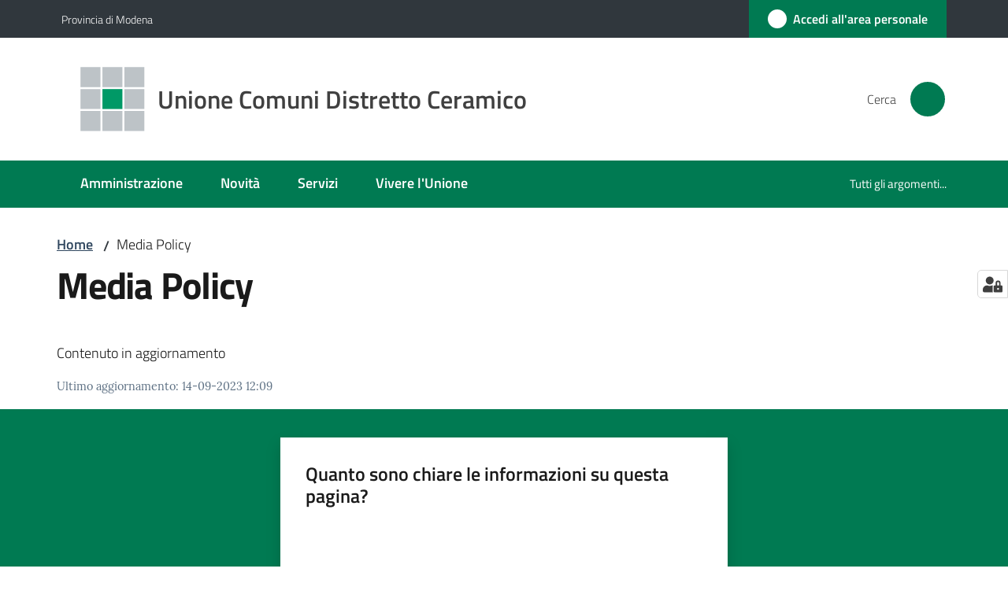

--- FILE ---
content_type: text/html; charset=utf-8
request_url: https://www.distrettoceramico.mo.it/media-policy
body_size: 62873
content:
<!doctype html>
              <html lang="it" data-reactroot=""><head><meta charSet="utf-8"/><title data-react-helmet="true">Media Policy - Unione Comuni Distretto Ceramico</title><meta data-react-helmet="true" name="description" content=""/><meta data-react-helmet="true" property="og:title" content="Media Policy"/><meta data-react-helmet="true" property="og:url" content="https://www.distrettoceramico.mo.it/media-policy"/><meta data-react-helmet="true" name="twitter:card" content="summary_large_image"/><link data-react-helmet="true" rel="canonical" href="https://www.distrettoceramico.mo.it/media-policy"/><link data-react-helmet="true" rel="icon" href="https://www.distrettoceramico.mo.it/registry-images/@@images/site_favicon/favicon.ico"/><script data-react-helmet="true" type="application/ld+json">{"@context":"https://schema.org","@type":"BreadcrumbList","itemListElement":[{"@type":"ListItem","position":1,"name":"Media Policy"}]}</script><script>window.env = {"RAZZLE_BIND_ADDRESS":"distrettoceramico","RAZZLE_HONEYPOT_FIELD":"nome_secondario","RAZZLE_API_PATH":"https:\u002F\u002Fwww.distrettoceramico.mo.it","RAZZLE_PUBLIC_URL":"https:\u002F\u002Fwww.distrettoceramico.mo.it","RAZZLE_PROXY_REWRITE_TARGET":"\u002FVirtualHostBase\u002Fhttps\u002Fwww.distrettoceramico.mo.it:443\u002FPlone\u002F++api++\u002FVirtualHostRoot","RAZZLE_INTERNAL_API_PATH":"http:\u002F\u002Fdistrettoceramico:8090","RAZZLE_SENTRY_DSN":"https:\u002F\u002F67c225e7f3174bbb9c09bafeb3a5a07d@sentry.redturtle.it\u002F107","RAZZLE_SENTRY_RELEASE":"3.3.36","RAZZLE_SENTRY_FRONTEND_CONFIG":"{\"environment\":\"prod\",\"tags\":{\"razzle-env\":\"client\"}}","RAZZLE_SENTRY_BACKEND_CONFIG":"{\"environment\":\"prod\",\"tags\":{\"razzle-env\":\"server\"}}","RAZZLE_MATOMO_URL":"https:\u002F\u002Fingestion.webanalytics.italia.it\u002F","RAZZLE_MATOMO_SITE_ID":"VQ0QQv60dY","apiPath":"https:\u002F\u002Fwww.distrettoceramico.mo.it","publicURL":"https:\u002F\u002Fwww.distrettoceramico.mo.it"};</script><meta property="og:type" content="website"/><meta name="generator" content="Plone 6 - https://plone.org"/><meta name="viewport" content="width=device-width, initial-scale=1, shrink-to-fit=no"/><meta name="apple-mobile-web-app-capable" content="yes"/><link data-chunk="VoltoFeedbackView" rel="preload" as="style" href="/static/css/VoltoFeedbackView.bf6879a1.chunk.css"/><link data-chunk="client" rel="preload" as="style" href="/static/css/client.fa3cc879.css"/><link data-chunk="client" rel="preload" as="script" href="/static/js/runtime~client.d9816cd5.js"/><link data-chunk="client" rel="preload" as="script" href="/static/js/client.10127aa9.js"/><link data-chunk="VoltoFeedbackView" rel="preload" as="script" href="/static/js/VoltoFeedbackView.1d12790c.chunk.js"/><link data-chunk="client" rel="stylesheet" href="/static/css/client.fa3cc879.css"/><link data-chunk="VoltoFeedbackView" rel="stylesheet" href="/static/css/VoltoFeedbackView.bf6879a1.chunk.css"/></head><body class="view-viewview contenttype-document section-media-policy is-anonymous public-ui no-user-roles"><div role="navigation" aria-label="Toolbar" id="toolbar"></div><div id="main"><div class="public-ui"><div class="skiplinks" role="complementary" aria-label="Punti di riferimento"><a class="visually-hidden visually-hidden-focusable" href="#view">Vai al contenuto</a><a class="visually-hidden visually-hidden-focusable" href="#navigation">Vai alla navigazione</a><a class="visually-hidden visually-hidden-focusable" href="#footer">Vai al footer</a></div></div><div class="public-ui"><header><div class="it-header-wrapper"><div class="it-header-slim-wrapper" role="navigation" aria-label="Link utili"><div class="container"><div class="row"><div class="col"><div class="it-header-slim-wrapper-content"><a href="https://www.provincia.modena.it/" target="_blank" rel="noopener noreferrer" class="d-lg-block navbar-brand">Provincia di Modena</a><div class="it-header-slim-right-zone header-slim-right-zone"><a href="https://portalecittadino.distrettoceramico.mo.it/rwe2/sso/generic/prelogin.jsp?ELANG=it&amp;IATL=it" data-element="personal-area-login" class="btn-icon login-button btn btn-primary btn-full"><span class="rounded-icon"><span style="width:;height:;background-color:transparent" class="icon icon-primary"></span></span><span class="d-none d-lg-block">Accedi all&#x27;area personale</span></a></div></div></div></div></div></div><div class="it-nav-wrapper"><div class="it-header-center-wrapper"><div class="container"><div class="row"><div class="col"><div class="it-header-center-content-wrapper"><div class="it-brand-wrapper ps-4"><a title="Home page" href="/"><img src="https://www.distrettoceramico.mo.it/registry-images/@@images/site_logo/logo.svg" width="82" height="82" alt="Logo" class="icon"/><div class="it-brand-text"><div class="it-brand-title">Unione Comuni Distretto Ceramico</div></div></a></div><div class="it-right-zone"><div class="it-search-wrapper" role="search" aria-label="Cerca nel sito"><span class="d-none d-md-block">Cerca</span><a class="search-link rounded-icon" aria-label="Cerca" href="/search" role="button"><span style="width:24px;height:24px;background-color:transparent" class="icon"></span></a></div></div></div></div></div></div></div><div class="it-header-navbar-wrapper"><div class="container"><div class="row"><div class="col"><nav id="navigation" aria-label="Menu principale" class="navbar has-megamenu navbar navbar-expand-lg"><div class="container-fluid"><button aria-label="Apri il menu" aria-controls="it-navigation-collapse" aria-expanded="false" type="button" href="#" class="custom-navbar-toggler navbar-toggler"><span style="width:24px;height:24px;background-color:transparent" class="icon"></span></button><div style="display:none" id="it-navigation-collapse" class="navbar-collapsable collapse navbar-collapsable"><div class="overlay" style="display:none"></div><div data-focus-guard="true" tabindex="-1" style="width:1px;height:0px;padding:0;overflow:hidden;position:fixed;top:1px;left:1px"></div><div data-focus-lock-disabled="disabled"><div class="menu-wrapper"><div class="it-brand-wrapper" role="navigation"><a href="/"><img src="https://www.distrettoceramico.mo.it/registry-images/@@images/site_logo/logo.svg" width="82" height="82" alt="Logo" class="icon"/><div class="it-brand-text"><div class="it-brand-title">Unione Comuni Distretto Ceramico</div></div></a></div><ul data-element="main-navigation" role="menubar" aria-label="Menu principale" class="navbar-nav"><li role="none" class="nav-item"><a class="nav-link" data-element="management" role="menuitem" aria-label="Amministrazione" href="/amministrazione"><span>Amministrazione</span></a></li><li role="none" class="nav-item"><a class="nav-link" data-element="news" role="menuitem" aria-label="Novità" href="/novita"><span>Novità</span></a></li><li role="none" class="nav-item"><a class="nav-link" data-element="all-services" role="menuitem" aria-label="Servizi" href="/servizi"><span>Servizi</span></a></li><li role="none" class="nav-item"><a class="nav-link" data-element="live" role="menuitem" aria-label="Vivere l&#x27;Unione" href="/vivere-unione"><span>Vivere l'Unione</span></a></li></ul><ul role="menubar" class="navbar-secondary navbar-nav"><li role="none" class="nav-item"><a class="megamenu nav-link" data-element="all-topics" role="menuitem" href="/argomenti"><span class="">Tutti gli argomenti...</span></a></li></ul></div><div class="close-div" style="display:none"><button class="btn close-menu" type="button" title="Chiudi menu"><span style="width:24px;height:24px;background-color:transparent" class="icon icon-white"></span></button></div></div><div data-focus-guard="true" tabindex="-1" style="width:1px;height:0px;padding:0;overflow:hidden;position:fixed;top:1px;left:1px"></div></div></div></nav></div></div></div></div></div></div></header></div><div id="portal-header-image"></div><div class="public-ui"><section id="briciole" class="container px-4 mt-4"><div class=""><div class="row"><div class="col"><nav class="breadcrumb-container" aria-label="Percorso di navigazione"><ol class="breadcrumb" data-element="breadcrumb"><li class="breadcrumb-item"><a href="/">Home</a><span class="separator">/</span></li><li class="breadcrumb-item"><span>Media Policy</span></li></ol></nav></div></div></div></section></div><div class="ui basic segment content-area"><main><div id="view"><div id="page-document" class="ui container px-4"><div class="PageHeaderWrapper mb-4"><div class="row"><div class="title-description-wrapper col-lg-12"><h1 class="mb-3" data-element="page-name">Media Policy</h1><p class="description"></p></div></div></div><p> Contenuto in aggiornamento </p><article id="metadata" class="bottom-metadata"><span class="font-serif mb-0 mt-4">Ultimo aggiornamento<!-- -->:</span> <!-- -->14-09-2023 12:09</article></div></div></main></div><div class="public-ui" id="customer-satisfaction-form"><section class="bg-primary customer-satisfaction"><div class="container"><div class="d-flex justify-content-center bg-primary row"><div class="col-12 col-lg-6 col"><div class="feedback-form" role="form" aria-label="Modulo di soddisfazione"><div class="card-wrapper"><div data-element="feedback" class="shadow card-wrapper py-4 px-4 card"><h2 id="vf-radiogroup-label" class="title-medium-2-semi-bold mb-0" data-element="feedback-title">Quanto sono chiare le informazioni su questa pagina?</h2><div class="rating-container mb-0"><fieldset aria-controls="vf-more-negative" class="rating rating-label mb-3"><legend class="visually-hidden">Valuta da 1 a 5 stelle</legend><input type="radio" id="star1b" name="satisfaction" value="1" class="volto-feedback-rating mb-0" data-element="feedback-rate-1" aria-label="Valuta 1 stelle su 5"/><label for="star1b" class="form-label"><svg xmlns="http://www.w3.org/2000/svg" viewBox="0 0 24 24" class="icon rating-star icon-sm" role="img"><path fill="none" d="M0 0h24v24H0z"></path></svg></label><input type="radio" id="star2b" name="satisfaction" value="2" class="volto-feedback-rating mb-0" data-element="feedback-rate-2" aria-label="Valuta 2 stelle su 5"/><label for="star2b" class="form-label"><svg xmlns="http://www.w3.org/2000/svg" viewBox="0 0 24 24" class="icon rating-star icon-sm" role="img"><path fill="none" d="M0 0h24v24H0z"></path></svg></label><input type="radio" id="star3b" name="satisfaction" value="3" class="volto-feedback-rating mb-0" data-element="feedback-rate-3" aria-label="Valuta 3 stelle su 5"/><label for="star3b" class="form-label"><svg xmlns="http://www.w3.org/2000/svg" viewBox="0 0 24 24" class="icon rating-star icon-sm" role="img"><path fill="none" d="M0 0h24v24H0z"></path></svg></label><input type="radio" id="star4b" name="satisfaction" value="4" class="volto-feedback-rating mb-0" data-element="feedback-rate-4" aria-label="Valuta 4 stelle su 5"/><label for="star4b" class="form-label"><svg xmlns="http://www.w3.org/2000/svg" viewBox="0 0 24 24" class="icon rating-star icon-sm" role="img"><path fill="none" d="M0 0h24v24H0z"></path></svg></label><input type="radio" id="star5b" name="satisfaction" value="5" class="volto-feedback-rating mb-0" data-element="feedback-rate-5" aria-label="Valuta 5 stelle su 5"/><label for="star5b" class="form-label"><svg xmlns="http://www.w3.org/2000/svg" viewBox="0 0 24 24" class="icon rating-star icon-sm" role="img"><path fill="none" d="M0 0h24v24H0z"></path></svg></label></fieldset></div><fieldset id="vf-more-positive" class="answers-step" data-step="0" aria-expanded="false" aria-hidden="true" data-element="feedback-rating-positive"><div class="answers-header"><legend>Quali sono stati gli aspetti che hai preferito?</legend><span>1/2</span></div><form class="answers-form"></form></fieldset><fieldset id="vf-more-negative" class="answers-step" data-step="0" aria-expanded="false" aria-hidden="true" data-element="feedback-rating-negative"><div class="answers-header"><legend>Dove hai incontrato le maggiori difficoltà?</legend><span>1/2</span></div><form class="answers-form"></form></fieldset><fieldset class="comments-step d-none" data-step="0" aria-expanded="false" aria-hidden="true"><div class="comments-header"><legend>Vuoi aggiungere altri dettagli?</legend><span>1/2</span></div><div class="comment w-100"><form class=""><div class="mb-3"><div class="mt-1 form-group"><textarea rows="3" tabindex="0" aria-invalid="false" data-element="feedback-input-text" autoComplete="off" aria-describedby="commentDescription" id="comment" class="mt-1" placeholder="Dacci il tuo parere per aiutarci a migliorare la qualità del sito"></textarea><label for="comment" class="active">Dettaglio</label><small id="commentDescription" class="form-text">Inserire massimo 200 caratteri</small></div></div></form></div></fieldset><div class="hpt_widget"><input type="text" name="nome_secondario" aria-label="nome_secondario"/></div><div class="form-step-actions flex-nowrap w100 justify-content-center button-shadow d-none" aria-hidden="true"><button type="button" class="me-4 fw-bold btn btn-outline-primary disabled" aria-disabled="true">Indietro</button><button type="button" aria-disabled="true" class="fw-bold btn btn-primary disabled">Avanti</button></div></div></div></div></div></div></div></section></div><footer class="it-footer" id="footer"><div class="it-footer-main"><div class="container"><section><div class="clearfix row"><div class="col-sm-12"><div class="it-brand-wrapper"><img src="/static/media/logo-eu-inverted.16e7a266.svg" width="167" height="41" alt="Finanziato dall&#x27;Unione Europea - Next Generation EU" loading="lazy" decoding="async" class="nextGenerationEULogo"/><a href="/"><img src="https://www.distrettoceramico.mo.it/registry-images/@@images/site_logo_footer/logo-white.svg" width="114" height="114" alt="Logo" class="icon"/><div class="it-brand-text"><div class="h2">Unione Comuni Distretto Ceramico</div></div></a></div></div></div></section><section><div class="row"><div class="pb-4 col-sm-6 col-md-3 col-lg-3"><h4><span style="width:1.25rem;height:1.25rem;background-color:transparent" class="icon me-2 icon-white icon-sm sm"></span><a title="Vai alla pagina: Amministrazione" class="underlined" href="/amministrazione">Amministrazione</a></h4><div class="link-list-wrapper"><ul class="footer-list clearfix link-list"><li><a title="Vai alla pagina: Organi di governo" class="list-item" href="/amministrazione/organi-di-governo">Organi di governo</a></li><li><a title="Vai alla pagina: Aree amministrative" class="list-item" href="/amministrazione/aree-amministrative">Aree amministrative</a></li><li><a title="Vai alla pagina: Uffici" class="list-item" href="/amministrazione/uffici">Uffici</a></li><li><a title="Vai alla pagina: Enti e fondazioni" class="list-item" href="/amministrazione/enti-e-fondazioni">Enti e fondazioni</a></li><li><a title="Vai alla pagina: Politici" class="list-item" href="/amministrazione/politici">Politici</a></li><li><a title="Vai alla pagina: Personale Amministrativo" class="list-item" href="/amministrazione/personale-amministrativo">Personale Amministrativo</a></li><li><a title="Vai alla pagina: Documenti e dati" class="list-item" href="/amministrazione/documenti-e-dati">Documenti e dati</a></li><li><a title="Vai alla pagina: Punti di contatto" class="list-item" href="/amministrazione/punti-di-contatto">Punti di contatto</a></li></ul></div></div><div class="pb-4 col-sm-6 col-md-3 col-lg-3"><h4><span style="width:1.25rem;height:1.25rem;background-color:transparent" class="icon me-2 icon-white icon-sm sm"></span><a title="Vai alla pagina: Novità" class="underlined" href="/novita">Novità</a></h4><div class="link-list-wrapper"><ul class="footer-list clearfix link-list"><li><a title="Vai alla pagina: Notizie" class="list-item" href="/novita/notizie">Notizie</a></li><li><a title="Vai alla pagina: Comunicati" class="list-item" href="/novita/comunicati">Comunicati</a></li><li><a title="Vai alla pagina: Avvisi" class="list-item" href="/novita/avvisi">Avvisi</a></li></ul></div></div><div class="pb-4 col-sm-6 col-md-3 col-lg-3"><h4><span style="width:1.25rem;height:1.25rem;background-color:transparent" class="icon me-2 icon-white icon-sm sm"></span><a title="Vai alla pagina: Servizi" class="underlined" href="/servizi">Servizi</a></h4><div class="link-list-wrapper"><ul class="footer-list clearfix link-list"><li><a title="Vai alla pagina: Autorizzazioni" class="list-item" href="/servizi/autorizzazioni">Autorizzazioni</a></li><li><a title="Vai alla pagina: Catasto e urbanistica" class="list-item" href="/servizi/catasto-e-urbanistica">Catasto e urbanistica</a></li><li><a title="Vai alla pagina: Giustizia e sicurezza pubblica" class="list-item" href="/servizi/giustizia-e-sicurezza-pubblica">Giustizia e sicurezza pubblica</a></li><li><a title="Vai alla pagina: Imprese e commercio" class="list-item" href="/servizi/imprese-e-commercio">Imprese e commercio</a></li><li><a title="Vai alla pagina: Salute, benessere e assistenza" class="list-item" href="/servizi/salute-benessere-e-assistenza">Salute, benessere e assistenza</a></li><li><a title="Vai alla pagina: Tributi, finanze e contravvenzioni" class="list-item" href="/servizi/tributi-finanze-e-contravvenzioni">Tributi, finanze e contravvenzioni</a></li><li><a title="Vai alla pagina: Vita lavorativa" class="list-item" href="/servizi/vita-lavorativa">Vita lavorativa</a></li></ul></div></div><div class="pb-4 col-sm-6 col-md-3 col-lg-3"><h4><a title="Vai alla pagina: Vivere l&#x27;Unione" class="underlined" href="/vivere-unione">Vivere l&#x27;Unione</a></h4><div class="link-list-wrapper"><ul class="footer-list clearfix link-list"><li><a title="Vai alla pagina: Luoghi" class="list-item" href="/vivere-unione/luoghi">Luoghi</a></li><li><a title="Vai alla pagina: Eventi" class="list-item" href="/vivere-unione/eventi">Eventi</a></li></ul></div></div></div></section><section class="py-4"><div class="row"><div class="pb-2 col-md-3 col-lg-3"><p class="h4">Contatti</p><div><ul keys="87r0n,akcg4,6qjbi,e7gg2,9udjq,4om8u,f8ie2,2cm39" depth="0"><li><strong>Indirizzo</strong></li><li>Via Adda, 50/O</li><li>41049 Sassuolo (Modena)</li><li>C.F. 93034060363 - P.IVA 03422870364</li><li><a href="/footer/contatta-lunione/rubrica-dellunione">Rubrica dell&#x27;Unione</a></li><li><a href="/footer/contatta-lunione/posta-elettronica-certificata-p-e-c">Posta Elettronica Certificata: P.E.C.</a></li><li><a href="/footer/contatta-lunione/urp">URP - Ufficio Relazioni con il Pubblico</a></li><li><a href="/footer/contatta-lunione/I-A-T-uffici-d-Informazione-e-Accoglienza-Turistica">Uffici d&#x27;informazione ed accoglienza turistica</a></li></ul></div></div><div class="pb-2 col-md-3 col-lg-3"><p class="h4"></p><div><ul keys="8rlv7,3k5b3,6dam5,l2gi" depth="0"><li><a data-element="faq" href="/leggi-le-faq">Leggi le FAQ</a></li><li><a data-element="appointment-booking" href="/prenotazione-appuntamento">Prenotazione appuntamento</a></li><li><a data-element="report-inefficiency" href="/segnalazione-disservizio">Segnalazione disservizio</a></li><li><a href="/richiesta-di-assistenza">Richiesta di assistenza</a></li></ul></div></div><div class="pb-2 col-md-3 col-lg-3"><p class="h4"></p><div><ul keys="3r0sp,d3i1,dbstq,14gmv,362sv,eosi7" depth="0"><li><a href="/amministrazione/albo-pretorio-on-line">Albo Pretorio</a></li><li><a href="/amministrazione/amministrazione-trasparente">Amministrazione Trasparente</a></li><li><a data-element="privacy-policy-link" href="/informativa-privacy">Informativa privacy</a></li><li><a data-element="legal-notes" href="/note-legali">Note legali</a></li><li><a data-element="accessibility-link" href="/dichiarazione-di-accessiblita">Dichiarazione di accessibilità</a></li><li><a href="https://docs.google.com/forms/d/e/1FAIpQLSeKdE2f6wQsBSaW04cD-XkWjjKeDP-0RzPlHmBUIGp4A1yLbw/viewform" title="opensInNewTab" target="_blank" rel="noopener noreferrer">Feedback sull&#x27;accessibilità<span style="width:1rem;height:1rem;background-color:transparent" class="icon ms-1 align-sub external-link icon-xs xs"></span></a></li></ul></div></div><div class="pb-2 col-md-3 col-lg-3"><p class="h4">Area riservata</p><div><ul keys="3batt,enjrk,avqv6" depth="0"><li><a href="https://sites.google.com/distrettoceramico.mo.it/smart-working-a/home-page" title="opensInNewTab" target="_blank" rel="noopener noreferrer">Intranet e smart working<span style="width:1rem;height:1rem;background-color:transparent" class="icon ms-1 align-sub external-link icon-xs xs"></span></a></li><li><a href="https://personale.distrettoceramico.mo.it/exec/" title="opensInNewTab" target="_blank" rel="noopener noreferrer">Portale del dipendente<span style="width:1rem;height:1rem;background-color:transparent" class="icon ms-1 align-sub external-link icon-xs xs"></span></a></li><li><a href="/cambiopassword">Cambia password</a></li></ul></div></div></div></section></div></div><div class="it-footer-small-prints clearfix"><div class="container"><ul class="it-footer-small-prints-list list-inline mb-0 d-flex flex-column flex-md-row"><li class="list-inline-item"><a href="/media-policy">Media Policy</a></li><li class="list-inline-item"><a href="/sitemap">Sitemap</a></li><li class="list-inline-item"><a href="/opendata/opendata-comuni-ed-unione">Opendata</a></li><li class="list-inline-item"><button class="footer-gdpr-privacy-show-banner">Impostazioni cookie</button></li></ul></div></div></footer><div class="Toastify"></div><button class="gdpr-privacy-show-banner" title="Mostra impostazioni cookies"><img src="/static/media/user-lock-solid.6f1c7bdf.svg" alt="Mostra impostazioni cookies"/></button></div><div role="complementary" aria-label="Sidebar" id="sidebar"></div><script charSet="UTF-8">window.__data={"router":{"location":{"pathname":"\u002Fmedia-policy","search":"","hash":"","state":undefined,"key":"mdxuim","query":{}},"action":"POP"},"intl":{"defaultLocale":"en","locale":"it","messages":{"\u003Cp\u003EAdd some HTML here\u003C\u002Fp\u003E":"\u003Cp\u003EAggiungi dell'HTML qui\u003C\u002Fp\u003E","Account Registration Completed":"Registrazione account completata","Account activation completed":"Attivazione account completata","Action":"Azione","Action changed":"L'azione è stata modificata","Action: ":"Azione: ","Actions":"Azioni","Activate and deactivate":"Questa è la sezione per la configurazione dei prodotti aggiuntivi, puoi attivare e disattivare i prodotti aggiuntivi attraverso la seguente lista.","Active":"Attiva","Active content rules in this Page":"Regole di contenuto attive in questa Pagina","Add":"Aggiungi","Add (object list)":"Aggiungi","Add Addons":"Per fare in modo che un prodotto aggiuntivo venga visualizzato qui aggiungilo nella configurazione del buildout, esegui il buildout e riavvia il server. Per maggiori informazioni vedi","Add Content":"Aggiungi un contenuto","Add Content Rule":"Aggiungi una regola di contenuto","Add Rule":"Aggiungi una regola","Add Translation…":"Aggiungi traduzione…","Add User":"Aggiungi un utente","Add a description…":"Aggiungi una descrizione…","Add a new alternative url":"Aggiungi un nuovo url alternativo","Add action":"Aggiungi un'azione","Add block":"Aggiungi blocco","Add block in position {index}":"Aggiungi un blocco alla posizione {index}","Add block…":"Aggiungi un blocco…","Add condition":"Aggiungi una condizione","Add content rule":"Aggiungi una regola di contenuto","Add criteria":"Aggiungi un criterio","Add date":"Aggiungi una data","Add element to container":"Aggiungi un elemento al container","Add field":"Aggiungi campo","Add fieldset":"Aggiungi un nuovo insieme di campi","Add group":"Aggiungi un gruppo","Add new content type":"Aggiungi un nuovo tipo di contenuto","Add new group":"Aggiungi un nuovo gruppo","Add new user":"Aggiungi nuovo utente","Add to Groups":"Aggiungi ai gruppi","Add users to group":"Aggiungi gli utenti al gruppo","Add vocabulary term":"Aggiungi termine","Add {type}":"Aggiungi {type}","Add-Ons":"Prodotti aggiuntivi","Add-ons":"Prodotti aggiuntivi","Add-ons Settings":"Impostazioni prodotti aggiuntivi","Added":"Aggiunta","Additional date":"Data aggiuntiva","Addon could not be installed":"Non è stato possibile installare l'addon","Addon could not be uninstalled":"Non è stato possibile disinstallare l'addon","Addon could not be upgraded":"Non è stato possibile aggiornare l'addon","Addon installed succesfuly":"L'addon è stato installato correttamente","Addon uninstalled succesfuly":"L'addon è stato disinstallato correttamente","Addon upgraded succesfuly":"L'addon è stato aggiornato correttamente","Advanced facet?":"Filtri avanzati?","Advanced facets are initially hidden and displayed on demand":"I filtri avanzati sono inizialmente nascosti e vengono visualizzati su richiesta ","Album view":"Vista album","Alias":"Alias","Alias has been added":"L'alias è stato aggiunto","Alignment":"Allineamento","All":"Tutti","All content":"Tutti i contenuti","All existing alternative urls for this site":"Tutti gli url alternativi per questo sito","Alphabetically":"Alfabetico","Alt text":"Testo alternativo","Alt text hint":"Lascia vuoto se l'immagine è decorativa.","Alt text hint link text":"Descrivi lo scopo dell'immagine.","Alternative url path (Required)":"Percorso url alternativo (Obbligatorio)","Alternative url path must start with a slash.":"Il percorso url alternativo comincia con uno slash ","Alternative url path → target url path (date and time of creation, manually created yes\u002Fno)":"Percorso url alternativo → percorso url di destinazione (data e ora di creazione, creata manualmente sì\u002Fno)","Applied to subfolders":"Applicato alle sottocartelle","Applies to subfolders?":"Applicare alle sottocartelle?","Apply to subfolders":"Applica a sottocartelle","Apply working copy":"Applica la copia di lavoro","Are you sure you want to delete this field?":"Sicuro di voler eliminare questo campo?","Are you sure you want to delete this fieldset including all fields?":"Sicuro di voler eliminare questo insieme di campi compresi tutti i campi contenuti?","Ascending":"Crescente","Assign the {role} role to {entry}":"Assegnare il ruolo di {role} a {entry}","Assignments":"Assegnazione","Available":"Disponibile","Available content rules:":"Regole di contenuto disponibili:","Back":"Indietro","Base":"Base","Base search query":"Ricerca iniziale","Block":"Blocco","Both email address and password are case sensitive, check that caps lock is not enabled.":"E-mail e password distinguono entrambi le maiuscole dalle minuscole, verifica di non avere il Blocco maiuscole attivato.","Breadcrumbs":"Briciole di pane","Broken relations":"Relazioni corrotte","Browse":"Sfoglia","Browse the site, drop an image, or type a URL":"Cerca nel sito, trascina un'immagine, o inserisci un URL","Browse the site, drop an image, or type an URL":"Sfoglia i contenuti, rilascia un'immagine o digita un URL","By default, permissions from the container of this item are inherited. If you disable this, only the explicitly defined sharing permissions will be valid. In the overview, the symbol {inherited} indicates an inherited value. Similarly, the symbol {global} indicates a global role, which is managed by the site administrator.":"Di norma, i permessi di questo elemento vengono ereditati dal contenitore. Se disabiliti questa opzione, verranno considerati solo i permessi di condivisione definiti esplicitamente. Nel sommario, il simbolo {inherited} indica una impostazione ereditata. Analogamente, il simbolo {global} indica un ruolo globale, che è gestito dall'amministratore del sito","Cache Name":"Nome della cache","Can not edit Layout for \u003Cstrong\u003E{type}\u003C\u002Fstrong\u003E content-type as it doesn't have support for \u003Cstrong\u003EVolto Blocks\u003C\u002Fstrong\u003E enabled":"Non è possibile modificare il Layout per il tipo \u003Cstrong\u003E{type}\u003C\u002Fstrong\u003E poichè non ha abilitato il supporto per i \u003Cstrong\u003Eblocchi\u003C\u002Fstrong\u003E","Can not edit Layout for \u003Cstrong\u003E{type}\u003C\u002Fstrong\u003E content-type as the \u003Cstrong\u003EBlocks behavior\u003C\u002Fstrong\u003E is enabled and \u003Cstrong\u003Eread-only\u003C\u002Fstrong\u003E":"Non è possibile modificare il Layout per il tipo \u003Cstrong\u003E{type}\u003C\u002Fstrong\u003E poichè il \u003Cstrong\u003EBlocks behavior\u003C\u002Fstrong\u003E è abilitato ma in \u003Cstrong\u003Esola lettura\u003C\u002Fstrong\u003E","Cancel":"Annulla","Cell":"Cella","Center":"Centrato","Change Note":"Cambia Nota","Change Password":"Cambia Password","Change State":"Cambia Stato","Change workflow state recursively":"Cambia stato di workflow ricorsivamente","Changes applied.":"Modifiche applicate.","Changes saved":"Modifiche salvate","Changes saved.":"Modifiche salvate.","Checkbox":"Checkbox","Choices":"Scelte","Choose Image":"Seleziona un'immagine","Choose Target":"Seleziona la destinazione","Choose a file":"Scegli un file","Clear":"Annulla","Clear filters":"Azzera filtri","Clear search":"Cancella ricerca","Click to download full sized image":"Clicca per scaricare l'immagine in dimensione originale","Close":"Chiudi","Close menu":"Chiudi menu","Code":"Codice","Collapse item":"Collassa elemento","Collection":"Collezione","Color":"Colore","Comment":"Commento","Commenter":"Autore","Comments":"Commenti","Compare":"Confronta","Condition changed":"La condizione è stata modificata","Condition: ":"Condizione: ","Configuration Versions":"Versioni di configurazione","Configure Content Rule":"Configura la regola di contenuto","Configure Content Rule: {title}":"Configura la regola di contenuto: {title}","Configure content rule":"Configura la regola di contenuto","Confirm password":"Conferma password","Connection refused":"Connessione rifiutata","Contact form":"Form di contatto","Contained items":"Elementi contenuti","Container settings":"Impostazioni del container","Content":"Contenuto","Content Rule":"Regola di contenuto","Content Rules":"Regole di contenuto","Content rules for {title}":"Regole di contenuto per {titolo}","Content rules from parent folders":"Regole di contenuto da cartelle padre","Content that links to or references {title}":"Contenuto collegato a {title}","Content type created":"Il tipo di contenuto è stato creato","Content type deleted":"Il tipo di contenuto è stato eliminato","Contents":"Contenuti","Controls":"Controlli","Copy":"Copia","Copy blocks":"Copia blocchi","Copyright":"Copyright","Copyright statement or other rights information on this item.":"Informazioni sul copyright o su altri diritti dell'elemento.","Create or delete relations to target":"Crea o elimina relazioni con la destinazione","Create working copy":"Crea copia di lavoro","Created by {creator} on {date}":"Creato da {creator} il {date}","Created on":"Creato il","Creator":"Autore","Creators":"Autori","Criteria":"Criteri","Current active configuration":"Configurazione attiva corrente","Current filters applied":"Filtri attualmente applicati","Current password":"Password corrente","Cut":"Taglia","Cut blocks":"Taglia blocchi","Daily":"Giornaliera","Database":"Database","Database Information":"Informazioni sul database","Database Location":"Posizione del database","Database Size":"Dimensione del database","Database main":"Database principale","Date":"Data","Date (newest first)":"Data (prima i più recenti)","Default":"Default","Default view":"Vista default","Delete":"Elimina","Delete Group":"Elimina gruppo","Delete Type":"Rimuovi tipo di contenuto","Delete User":"Elimina utente","Delete action":"Cancella azione","Delete blocks":"Elimina blocchi","Delete col":"Elimina colonna","Delete condition":"Cancella condizione","Delete row":"Elimina riga","Delete selected items?":"Vuoi eliminare gli elementi selezionati?","Delete this item?":"Vuoi eliminare questo elemento?","Deleted":"Cancellato","Deleting this item breaks {brokenReferences} {variation}.":"Eliminando questo elemento si romperanno {brokenReferences} {variation}.","Depth":"Profondità di ricerca","Descending":"Decrescente","Description":"Descrizione","Diff":"Diff","Difference between revision {one} and {two} of {title}":"Differenze tra la revisione {one} e {two} di {title}","Disable":"Disabilita","Disable apply to subfolders":"Disabilita regole di contenuto nelle sottocartelle","Disabled":"Disabilitato","Disabled apply to subfolders":"Regole di contenuto disabilitate per le sottocartelle","Distributed under the {license}.":"Distribuito sotto {license}","Divide each row into separate cells":"Mostra i margini delle colonne","Do you really want to delete the group {groupname}?":"Vuoi veramente eliminare il gruppo {groupname}?","Do you really want to delete the type {typename}?":"Vuoi veramente eliminare il tipo di contenuto {typename}?","Do you really want to delete the user {username}?":"Vuoi veramente eliminare l'utente {username}?","Do you really want to delete this item?":"Vuoi veramente eliminare questo elemento?","Document":"Pagina","Document view":"Vista pagina","Download Event":"Scarica l'evento","Drag and drop files from your computer onto this area or click the “Browse” button.":"Trascina in quest'area i file dal tuo computer o clicca su “Sfoglia”.","Drop file here to replace the existing file":"Trascina il file qui per sostituire il file esistente","Drop file here to upload a new file":"Trascina il file qui per caricare un nuovo file","Drop files here ...":"Trascina i file qui","Dry run selected, transaction aborted.":"Prova a vuoto selezionata, transazione annullata","E-mail":"E-mail","E-mail addresses do not match.":"Gli indirizzi e-mail non corrispondono","Edit":"Modifica","Edit Rule":"Modifica regola","Edit comment":"Modifica commento","Edit field":"Modifica campo","Edit fieldset":"Modifica insieme di campi","Edit recurrence":"Modifica le regole","Edit values":"Modifica i valori","Edit {title}":"Modifica {title}","Email":"Email","Email sent":"Email inviata","Embed code error, please follow the instructions and try again.":"Errore del codice incorporato, per favore segui le istruzioni e riprova.","Empty object list":"Lista di oggetti vuota","Enable":"Abilita","Enable editable Blocks":"Abilita i blocchi editabili","Enabled":"Abilitato","Enabled here?":"Abilitato qui?","Enabled?":"Abilitato?","End Date":"Data di fine","Enter URL or select an item":"Inserisci un URL o seleziona un elemento","Enter a username above to search or click 'Show All'":"Inserisci uno username da ricercare, oppure clicca su 'Vedi tutto'","Enter an email address. This will be your login name. We respect your privacy, and will not give the address away to any third parties or expose it anywhere.":"Inserisci un indirizzo e-mail. Esso sarà il tuo nome utente. Rispettiamo la tua privacy: non daremo l'indirizzo a terzi, né verrà esposto nel portale.","Enter full name, e.g. John Smith.":"Inserisci il tuo nome completo, ad esempio Mario Rossi.","Enter map Embed Code":"Inserisci il codice di incorporamento della mappa","Enter the absolute path of the target. The path must start with '\u002F'. Target must exist or be an existing alternative url path to the target.":"Inserisci il path assoluto per la destinazione. Il path deve iniziare con '\u002F'. La destinazione deve già esistere o essere un url alternativo per la destinazione.","Enter the absolute path where the alternative url should exist. The path must start with '\u002F'. Only urls that result in a 404 not found page will result in a redirect occurring.":"Inserisci un path per generare un URL alternativo per questo contenuto. Il path deve iniziare con '\u002F'. Non si possono usare come alternativi path già esistenti nel sito.","Enter your current password.":"Inserisci la tua password attuale.","Enter your email for verification.":"Inserisci la tua email per la verifica.","Enter your new password. Minimum 8 characters.":"Inserisci la tua nuova password. Minimo 8 caratteri.","Enter your username for verification.":"Inserisci il tuo username per la verifica.","Entries":"Entità da inserire","Error":"Errore","ErrorHeader":"Errore","Event":"Evento","Event listing":"Elenco eventi","Event view":"Vista evento","Exclude from navigation":"Escludi dalla navigazione","Exclude this occurence":"Escludi questa data","Excluded from navigation":"Escluso dalla navigazione","Existing alternative urls for this item":"Url alternativi esistenti per questo elemento","Expand sidebar":"Espandi la sidebar","Expiration Date":"Data di scadenza","Expiration date":"Data di scadenza","Expired":"Scaduto","External URL":"URL esterno","Facet":"Filtro","Facet widget":"Widget dei filtri","Facets":"Filtri","Facets on left side":"Filtri nel lato sinistro","Facets on right side":"Filtri nel lato destro","Facets on top":"Filtri in alto","Failed To Undo Transactions":"Non è stato possibile annullare le transazioni","Field":"Campo","File":"File","File size":"Dimensione del file","File view":"Vista file","Filename":"Nome del file","Filter":"Filtra","Filter Rules:":"Regole di filtro:","Filter by prefix":"Filtra per prefisso","Filter users by groups":"Filtra gli utenti per gruppi","Filter…":"Filtra…","First":"Primo","Fix relations":"Correggi relazioni","Fixed width table cells":"Celle della tabella a larghezza fissata","Fold":"Chiudi","Folder":"Cartella","Folder listing":"Elenco di cartelle","Forbidden":"Proibito","Fourth":"Quarto","From":"Da","Full":"A tutta larghezza","Full Name":"Nome completo","Fullname":"Nome completo","GNU GPL license":"licenza GNU GPL","General":"Generale","Global role":"Ruolo globale","Google Maps Embedded Block":"Blocco Google Maps incorporata","Grid":"Griglia","Group":"Gruppo","Group created":"Gruppo creato","Group deleted":"Gruppo eliminato","Group roles updated":"Ruoli del gruppo aggiornati","Groupname":"Nome del gruppo","Groups":"Gruppi","Groups are logical collections of users, such as departments and business units. Groups are not directly related to permissions on a global level, you normally use Roles for that - and let certain Groups have a particular role. The symbol{plone_svg}indicates a role inherited from membership in another group.":"I gruppi sono raggruppamenti di utenti, come dipartimenti e unità organizzative. I gruppi non sono direttamente collegati a permessi a livello globale, per quello usiamo i ruoli e applichiamo specifici ruoli a certi gruppi. Il simbolo {plong_svg} indica che un ruolo è ereditato dall'appartenenza ad un gruppo.","Header cell":"Cella d'intestazione","Headline":"Intestazione","Headline level":"Livello intestazione","Hidden facets will still filter the results if proper parameters are passed in URLs":"I filtri nascosti filtreranno comunque i risultati se saranno passati parametri adeguati nell'URL","Hide Replies":"Nascondi risposte","Hide facet?":"Nascondi il filtro","Hide filters":"Nascondi i filtri","Hide title":"Nascondi il titolo","History":"Cronologia","History Version Number":"Numero di versione della cronologia","History of {title}":"Cronologia di {title}","Home":"Home","ID":"ID","If all of the following conditions are met:":"Se tutte le seguenti condizioni vengono rispettate:","If selected, this item will not appear in the navigation tree":"Se attivi l'opzione, questo elemento non apparirà nell'albero di navigazione del sito.","If this date is in the future, the content will not show up in listings and searches until this date.":"Se questa data è in futuro, il contenuto non verrà mostrato negli elenchi e nelle ricerche fino a questa data.","If you are certain this user has abandoned the object, you may unlock the object. You will then be able to edit it.":"Se sei sicuro che questo utente ha chiuso l'oggetto, puoi sbloccarlo. Sarai successivamente in grado di modificarlo.","If you are certain you have the correct web address but are encountering an error, please contact the {site_admin}.":"Se sei sicuro di aver inserito l'indirizzo corretto ma ottieni comunque un errore, contatta l' {site_admin}.","Image":"Immagine","Image gallery":"Galleria di immagini","Image override":"Sovrascrizione immagine","Image size":"Dimensione dell'immagine","Image view":"Vista immagine","Include this occurence":"Includi questa data","Info":"Info","InfoUserGroupSettings":"Hai selezionato l'opzione 'più utenti' o 'più gruppi'. Pertanto questo pannello di controllo richiede un inserimento per mostrare utenti e gruppi. Se vuoi vedere utenti e gruppi istantaneamente, vai a 'Impostazioni di gruppi utenti'. Vedi il pulsante sulla sinistra.","Inherit permissions from higher levels":"Eredita i permessi dai livelli superiori","Inherited value":"Valore ereditato","Insert col after":"Inserisci colonna dopo","Insert col before":"Inserisci colonna prima","Insert row after":"Inserisci riga sotto","Insert row before":"Inserisci riga sopra","Inspect relations":"Ispeziona le relazioni","Install":"Installa","Installed":"Installato","Installed version":"Versione installata","Installing a third party add-on":"Installazione di un prodotto aggiuntivo di terze parti","Interval Daily":"giorni","Interval Monthly":"mesi","Interval Weekly":"settimane","Interval Yearly":"anni","Invalid Block":"Blocco non valido - Salvando, verrà rimosso","It is not allowed to define both the password and to request sending the password reset message by e-mail. You need to select one of them.":"Non è permesso definire la password e richiedere il reset della password tramite e-mail contemporaneamente. Devi selezionare solo una delle due opzioni.","Item batch size":"Risultati per pagina","Item succesfully moved.":"Elemento spostato correttamente.","Item(s) copied.":"Elemento\u002Fi copiato\u002Fi.","Item(s) cut.":"Elemento\u002Fi tagliato\u002Fi.","Item(s) has been updated.":"Elemento\u002Fi aggiornati.","Item(s) pasted.":"Elemento\u002Fi incollato\u002Fi.","Item(s) state has been updated.":"Stato\u002Fi aggiornato\u002Fi","Items":"Elementi","Items must be unique.":"Gli elementi devono essere unici.","Label":"Etichetta","Language":"Lingua","Language independent field.":"Campo indipendete dalla lingua","Large":"Grande","Last":"Ultimo","Last comment date":"Data ultimo commento","Last modified":"Ultima modifica","Latest available configuration":"Ultima configurazione disponibile","Latest version":"Ultima versione","Layout":"Layout","Lead Image":"Immagine di testata","Left":"Sinistra","Less filters":"Meno filtri","Link":"Link","Link copied to clipboard":"Link copiato negli appunti","Link more":"Link ad altro","Link redirect view":"Vista collegamento","Link settings":"Impostazioni link","Link title":"Link al resto","Link to":"Link a","Link translation for":"Collega traduzione per","Linking this item with hyperlink in text":"Elementi collegati a questo contenuto con un collegamento ipertestuali nel testo","Links and references":"Link e collegamenti","Listing":"Elenco","Listing view":"Vista standard","Load more":"Carica altro","Loading":"Caricamento","Log In":"Log In","Log in":"Log in","Logged out":"Disconnesso","Login":"Login","Login Failed":"Accesso fallito","Login Name":"Nome utente","Logout":"Esci","Made by {creator} on {date}. This is not a working copy anymore, but the main content.":"Creato da {creator} il {date}. Questa non è più una copia di lavoro, ma il contenuto principale.","Make the table compact":"Rendi la tabella compatta","Manage Translations":"Gestisci traduzioni","Manage content…":"Gestione del contenuto…","Manage translations for {title}":"Gestisci le traduzioni per {title}","Manual":"Manuale","Manually or automatically added?":"Aggiunto manualmente o automaticamente?","Many relations found. Please search.":"Sono state trovate molte relazioni. Effettua una ricerca.","Maps":"Maps","Maps URL":"URL di Maps","Maximum length is {len}.":"La lunghezza massima è {len}.","Maximum value is {len}.":"Il valore massimo è {len}.","Medium":"Medio","Membership updated":"Membri aggiornati","Message":"Messaggio","Minimum length is {len}.":"La lunghezza minima è {len}","Minimum value is {len}.":"Il valore minimo è {len}.","Moderate Comments":"Modera i commenti","Moderate comments":"Moderazione dei commenti","Monday and Friday":"lunedi e venerdì","Month day":"Giorno","Monthly":"Mensile","More":"Altro","More filters":"Più filtri","More information about the upgrade procedure can be found in the documentation section of plone.org in the Upgrade Guide.":"È possibile trovare ulteriori informazioni sulla procedura di aggiornamento nella guida dedicata su plone.org, nella sezione Documentazione.","Mosaic layout":"Layout a mosaico","Move down":"Sposta sotto","Move to bottom of folder":"Sposta in fondo alla cartella","Move to top of folder":"Sposta in cima alla cartella","Move up":"Sposta sopra","Multiple choices?":"Scelta multipla","My email is":"La mia email è","My username is":"Il mio nome utente è","Name":"Nome","Narrow":"Restringi","Navigate back":"Torna indietro","Navigate to this item":"Vai a questo contenuto","Navigation":"Navigazione","New password":"Nuova password","News Item":"Notizia","News item view":"Vista notizia","No":"No","No Transactions Found":"Nessuna transazione trovata","No Transactions Selected":"Nessuna transazione selezionata","No Transactions Selected To Do Undo":"Nessuna transazione da annullare selezionata","No Video selected":"Nessun video selezionato","No addons found":"Nessun addon trovato","No broken relations found.":"Nessuna relazione corrotta trovata.","No connection to the server":"Non c'è connessione con il server, a causa di un timeout o di problemi di connessione di rete del tuo dispositivo.","No image selected":"Nessuna immagine selezionata","No image set in Lead Image content field":"Nessuna immagine impostata come Immagine di testata","No image set in image content field":"Nessuna immagine impostata","No images found.":"Nessuna immagine trovata.","No items found in this container.":"Nessun elemento trovato in questo contenitore.","No items selected":"Nessun elemento selezionato","No links to this item found.":"Nessun link a questo elemento trovato.","No map selected":"Nessuna mappa selezionata","No occurences set":"Nessuna ricorrenza impostata","No options":"Nessuna opzione","No relation found":"Nessuna relazione trovata","No results found":"Nessun risultato","No results found.":"La ricerca non ha prodotto risultati.","No selection":"Nessun elemento selezionato","No uninstall profile":"Nessun profilo di disinstallazione","No user found":"Utente non trovato","No value":"Nessun valore","No workflow":"Nessun flusso","None":"Nessuno","Note":"Nota","Note that roles set here apply directly to a user. The symbol{plone_svg}indicates a role inherited from membership in a group.":"Tieni presente che i ruoli qui impostati si applicano direttamente a un utente. Il simbolo {plone_svg} indica un ruolo ereditato dall'appartenenza a un gruppo.","Number of active objects":"Numero degli oggetti attivi","Object Size":"Dimensioni dell'oggetto","Occurences":"occorrenze","Ok":"Ok","Only 7-bit bytes characters are allowed. Cannot contain uppercase letters, special characters: \u003C, \u003E, &, #, \u002F, ?, or others that are illegal in URLs. Cannot start with: _, aq_, @@, ++. Cannot end with __. Cannot be: request,contributors, ., .., \"\". Cannot contain new lines.":"Sono ammessi solo 7-bit bytes di caratteri. Non può contenere lettere maiuscole, caratteris speciali come: \u003C, \u003E, &, #, \u002F, ?, o altri che non sono ammessi negli URLs. Non può iniziare con: _, aq_, @@, ++. Non può finire con: __. Non può essere: request,contributors, ., .., \"\" Non può contenere nuove righe.","Open in a new tab":"Apri in un nuovo tab","Open menu":"Apri menu","Open object browser":"Apri object browser","Ordered":"Ordinati","Origin":"Origine","Overview of relations of all content items":"Riepilogo delle relazioni di tutti gli elementi","Page":"Pagina","Parent fieldset":"Fieldset genitore","Password":"Password","Password reset":"Recupera password","Passwords do not match.":"Le password non corrispondono.","Paste":"Incolla","Paste blocks":"Incolla blocchi","Perform the following actions:":"Esegui le seguenti azioni:","Permissions have been updated successfully":"I permesso sono stati aggiornati con successo","Permissions updated":"Permessi aggiornati","Personal Information":"Informazioni Personali","Personal Preferences":"Preferenze Personali","Personal tools":"Strumenti","Persons responsible for creating the content of this item. Please enter a list of user names, one per line. The principal creator should come first.":"Persone responsabili della creazione del contenuto di questo elemento. Inserisci un elenco di nomi, uno per riga. L'autore principale dovrebbe essere messo al primo posto.","Please choose an existing content as source for this element":"Per favore, seleziona un contenuto esistente come sorgente per questo elemento.","Please continue with the upgrade.":"Procedere con l'aggiornamento.","Please ensure you have a backup of your site before performing the upgrade.":"Assicurati di avere un backup del tuo sito prima di effettuare l'aggiornamento.","Please enter a valid URL by deleting the block and adding a new video block.":"Inserisci un URL valido eliminando il blocco e aggiungendo un nuovo blocco di tipo video.","Please enter the Embed Code provided by Google Maps -\u003E Share -\u003E Embed map. It should contain the \u003Ciframe\u003E code on it.":"Per favore inserisci il codice di incorporamento fornito da Google Maps. Per incorporare la mappa di un luogo clicca su 'Condividi' -\u003E 'Incorporare una mappa' -\u003E 'Copia HTML'. Se invece vuoi incorporare una mappa con MyMaps clicca su 'Incorpora nel mio sito' -\u003E 'Copia HTML'. Deve contenere un \u003Ciframe\u003E.","Please fill out the form below to set your password.":"Completa il seguente modulo per reimpostare la tua password.","Please search for users or use the filters on the side.":"Cerca utenti o utilizza i filtri a lato.","Please upgrade to plone.restapi \u003E= 8.24.0.":"Prego, aggiorna plone.restapi \u003E= 8.24.0.","Please upgrade to plone.restapi \u003E= 8.39.0.":"Effettua l'aggiornamento a plone.restapi \u003E= 8.39.0","Plone Foundation":"Plone Foundation","Plone{reg} Open Source CMS\u002FWCM":"Plone{reg} Open Source CMS\u002FWCM","Position changed":"Posizione cambiata","Possible values":"Valori possibili","Powered by Plone & Python":"Realizzato con Plone &amp; Python","Preferences":"Preferenze","Prettify your code":"Formatta il tuo codice","Preview":"Anteprima","Preview Image URL":"URL dell'immagine di anteprima","Profile":"Profilo","Properties":"Proprietà","Publication date":"Data di pubblicazione","Publishing Date":"Data di pubblicazione","Query":"Query","Re-enter the password. Make sure the passwords are identical.":"Reinserisci la password. Assicurati che le password siano identiche.","Read More…":"Leggi il resto…","Read only for this type of relation.":"Solo lettura per questo tipo di relazione.","Rearrange items by…":"Riordina elementi per…","Recurrence ends":"Termina","Recurrence ends after":"dopo","Recurrence ends on":"il","Redo":"Ripeti","Reduce complexity":"Riduci complessità","Referencing this item as related item":"Elementi collegati a questo contenuto come contenuto correlato","Referencing this item with {relationship}":"Elementi collegati a questo contenuto in {relationship}","Register":"Registrati","Registration form":"Form di iscrizione","Relation name":"Nome della relazione","Relations":"Relazioni","Relations are editable with plone.api \u003E= 2.0.3.":"Le relazioni possono essere modificate con plone.api \u003E= 2.0.3.","Relations updated":"Relazioni aggiornate","Relevance":"Rilevanza","Remove":"Elimina","Remove element {index}":"Elimina elemento {index}","Remove item":"Rimuovi elemento","Remove recurrence":"Rimuovi","Remove selected":"Rimuovi i selezionati","Remove term":"Rimuovi termine","Remove users from group":"Rimuovi gli utenti dal gruppo","Remove working copy":"Rimuovi copia di lavoro","Rename":"Rinomina","Rename Items Loading Message":"Aggiornando gli elementi...","Rename items":"Rinomina elementi","Repeat":"Tipo di ricorrenza","Repeat every":"Ogni","Repeat on":"Ripeti ogni","Replace existing file":"Sostituisci il file esistente","Reply":"Rispondi","Required":"Obbligatorio","Required input is missing.":"Un campo richiesto è mancante.","Reset element {index}":"Reimposta elemento {index}","Reset term title":"Reimposta titolo del termine","Reset the block":"Reimposta il blocco","Results limit":"Numero massimo di risultati ","Results preview":"Anteprima dei risultati","Results template":"Template dei risultati","Reversed order":"Ordine inverso","Revert to this revision":"Ripristina questa versione","Review state":"Stato del workflow","Richtext":"Testo formattato","Right":"Destra","Rights":"Diritti","Roles":"Ruoli","Root":"Radice","Rule added":"Regola aggiunta","Rule enable changed":"Regola abilita modificata","Rules":"Regole","Rules execute when a triggering event occurs. Rule actions will only be invoked if all the rule's conditions are met. You can add new actions and conditions using the buttons below.":"Le regole vengono eseguite quando si verifica un evento scatenante. Le azioni verranno invocate solo se tutte le condizioni di una regola sono rispettate. Puoi aggiungere nuove azioni e condizioni utilizzando i pulsanti sottostanti.","Save":"Salva","Save recurrence":"Salva la ricorrenza","Saved":"Salvato","Scheduled":"Programmato","Schema":"Schema","Schema updates":"Aggiornamenti dello schema","Search":"Cerca","Search SVG":"Cerca","Search Site":"Cerca nel sito","Search block":"Blocco di ricerca","Search button label":"Etichetta del bottone di ricerca","Search content":"Cerca contenuto","Search for user or group":"Ricerca per nome utente o gruppo","Search group…":"Cerca gruppo…","Search input label":"Etichetta del campo di ricerca","Search results":"Risultati della ricerca","Search results for {term}":"Risultati per {term}","Search sources by title or path":"Cerca sorgenti per titolo o percorso","Search targets by title or path":"Cerca destinazioni per titolo o percorso","Search users…":"Cerca utenti…","Searched for: \u003Cem\u003E{searchedtext}\u003C\u002Fem\u003E.":"Hai cercato: \u003Cem\u003E{searchedtext}\u003C\u002Fem\u003E","Second":"Secondo","Section title":"Titolo della sezione","Select":"Seleziona","Select a date to add to recurrence":"Seleziona una data da aggiungere alla ricorrenza","Select columns to show":"Seleziona le colonne da mostrare","Select relation":"Seleziona relazione","Select rule":"Seleziona una regola","Select the transition to be used for modifying the items state.":"Seleziona la transizione da effettuare per cambiare lo stato del contenuto.","Selected":"Selezionato","Selected dates":"Date selezionate","Selected items":"Elementi selezionati","Selected items - x of y":"su","Selection":"Selezione","Select…":"Selezionare…","Send":"Invia","Send a confirmation mail with a link to set the password.":"Invia una mail di conferma con un link per impostare la password.","Server Error":"Errore del server","Set my password":"Imposta la password","Set your password":"Specifica la tua password","Settings":"Impostazioni","Sharing":"Condivisione","Sharing for {title}":"Condivisioni di {title}","Short Name":"Nome Breve","Short name":"Nome breve","Show":"Mostra","Show All":"Mostra tutti","Show Replies":"Mostra risposte","Show filters":"Mostra i filtri","Show groups of users below":"Mostra i gruppi di utenti","Show item":"Mostra elemento","Show potential sources. Not only objects that are source of some relation.":"Mostra le potenziali sorgenti, non solo gli oggetti che sono sorgente di alcune relazioni.","Show potential targets. Not only objects that are target of some relation.":"Mostra le potenziali destinazioni, non solo gli oggetti che sono destinazione di alcune relazioni.","Show search button?":"Mostrare il bottone di ricerca?","Show search input?":"Mostrare il campo di ricerca?","Show sorting?":"Mostrare l'ordinamento?","Show total results":"Mostra il numero totale dei risultati","Shrink sidebar":"Riduci la sidebar","Shrink toolbar":"Riduci la toolbar","Sign in to start session":"Accedi per iniziare la sessione","Site Administration":"Amministratore del sito","Site Setup":"Configurazione del sito","Sitemap":"Mappa del sito","Size: {size}":"Dimensione: {size}","Small":"Piccolo","Some items are also a folder. By deleting them you will delete {containedItemsToDelete} {variation} inside the folders.":"Alcuni elementi sono anche delle cartelle. Eliminandoli cancellerai {containedItemsToDelete} {variation} dentro le cartelle.","Some items are referenced by other contents. By deleting them {brokenReferences} {variation} will be broken.":"Alcuni elementi sono referenziati da altri contenuti. Eliminandoli, {brokenReferences} {variation} si romperanno.","Some relations are broken. Please fix.":"Alcune relazioni sono corrotte.","Sorry, something went wrong with your request":"Spiacente, qualcosa è andato storto","Sort By":"Ordina per","Sort By:":"Ordina per:","Sort on":"Ordina per","Sort on options":"Opzioni di ordinamento","Sort transactions by User-Name, Path or Date":"Ordina transazioni per Username, Percorso o Data","Sorted":"Ordinato","Sorted on":"Ordinato per","Source":"Sorgente","Specify a youtube video or playlist url":"Specifica l'URL di un video o una playlist di YouTube","Split":"Dividi","Start Date":"Data di inizio","Start of the recurrence":"Inizio della ricorrenza","Start password reset":"Rinnova la password","State":"Stato","Status":"Status","Sticky":"Posizione fissa","Stop compare":"Interrompi il confronto","String":"Stringa","Stripe alternate rows with color":"Colore delle righe alternato","Styling":"Aspetto","Subject":"Oggetto","Success":"Successo","Successfully Undone Transactions":"Transazioni annullate correttamente","Summary":"Sommario","Summary view":"Vista riassuntiva","Switch to":"Vai a","Table":"Tabella","Table of Contents":"Indice dei contenuti","Tabular view":"Vista tabellare","Tags":"Categorie","Tags to add":"Categorie da aggiungere","Tags to remove":"Categorie da rimuovere","Target":"Destinazione","Target Path (Required)":"Percorso di destinazione (Richiesto)","Target memory size per cache in bytes":"Dimensionei target della memoria per cache in byte","Target number of objects in memory per cache":"Numero target di oggetti in memoria per cache","Target url path must start with a slash.":"Il percorso url di destinazione deve cominciare con uno slash.","Teaser":"Contenuto in primo piano","Text":"Testo","Thank you.":"Grazie.","The Database Manager allow you to view database status information":"Il Database Manager ti permette di vedere le informazioni di stato del database","The backend is not responding, due to a server timeout or a connection problem of your device. Please check your connection and try again.":"Il server di backend del tuo sito web non risponde, a causa di un timeout o di problemi di connessione di rete del tuo dispositivo. Controlla la tua connessione e riprova.","The backend is not responding, please check if you have started Plone, check your project's configuration object apiPath (or if you are using the internal proxy, devProxyToApiPath) or the RAZZLE_API_PATH Volto's environment variable.":"Il backend non sta rispondendo, verifica di avere avviato Plone, controlla la configurazione di apiPath nel tuo progetto (o se stai usando un proxy interno, devProxyToApiPath) oppure la variabile RAZZLE_API_PATH nell'ambiente di Volto.","The backend is responding, but the CORS headers are not configured properly and the browser has denied the access to the backend resources.":"Il backend sta rispondendo, ma i CORS headers non sono adeguatamente configurati e il browser ha negato l'accesso alle risorse del backend.","The backend server of your website is not answering, we apologize for the inconvenience. Please try to re-load the page and try again. If the problem persists please contact the site administrators.":"Il server di backend del tuo sito web non risponde, ci scusiamo per l'inconveniente. Prova a ricaricare la pagina e riprova. Se il problema persiste, contattare gli amministratori del sito.","The button presence disables the live search, the query is issued when you press ENTER":"La presenza del bottone disabilita la ricerca al volo, la ricerca verrà effettuata premendo Invio","The following content rules are active in this Page. Use the content rules control panel to create new rules or delete or modify existing ones.":"Le seguenti regole di contenuto sono attive in questa pagina. ","The following list shows which upgrade steps are going to be run. Upgrading sometimes performs a catalog\u002Fsecurity update, which may take a long time on large sites. Be patient.":"Questa lista mostra quali upgrade steps verranno eseguiti. A volte questa procedura comporta un aggiornamento di catalog\u002Fsecurity che potrebbe richiedere tempi lunghi su siti molto grandi. Attendi.","The item could not be deleted.":"L'elemento non può essere eliminato.","The link address is:":"L'indirizzo del collegamento è:","The provided alternative url already exists!":"L'url alternativo inserito è già stato utilizzato!","The registration process has been successful. Please check your e-mail inbox for information on how activate your account.":"La registrazione è avvenuta correttamente. Per favore controlla la tua casella di posta per informazioni su come attivare il tuo account.","The site configuration is outdated and needs to be upgraded.":"La configurazione del sito è obsoleta e deve essere aggiornata.","The working copy was discarded":"La copia di lavoro è stata scartata","The {plonecms} is {copyright} 2000-{current_year} by the {plonefoundation} and friends.":"{plonecms} è {copyright} 2000-{current_year} della {plonefoundation} ed amici.","There are no groups with the searched criteria":"Non ci sono gruppi corrispondenti ai criteri inseriti","There are no users with the searched criteria":"Non ci sono utenti corrispondenti ai criteri inseriti","There are some errors.":"Ci sono alcuni errori.","There is a configuration problem on the backend":"C'è un problema di configurazione sul backend","There was an error with the upgrade.":"Si è verificato un errore durante l'aggiornamento.","There were some errors":"Si sono verificati degli errori","There were some errors.":"Si sono verificati degli errori.","These items will have broken links":"Questi elementi avranno dei collegamenti rotti","Third":"Terzo","This has an ongoing working copy in {title}":"Questo oggetto ha una copia di lavoro in corso qui: {title}","This is a reserved name and can't be used":"Questo è un nome riservato, e non può essere utilizzato","This is a working copy of {title}":"Questa è una copia di lavoro di {title}","This item is also a folder. By deleting it you will delete {containedItemsToDelete} {variation} inside the folder.":"Questo elemento è anche una cartella. Eliminandola eliminerai anche i {containedItemsToDelete} {variation} contenuti in questa cartella.","This item was locked by {creator} on {date}":"Questo contenuto è stato bloccato da {creator} il {date}","This name will be displayed in the URL.":"Questo nome verrà mostrato nell'URL.","This page does not seem to exist…":"Questa pagina non esiste…","This rule is assigned to the following locations:":"Questa regola è stata assegnata alle seguenti posizioni:","Time":"Ora","Title":"Titolo","Title field error. Value not provided or already existing.":"Errore nel campo titolo. Nessun valore inserito o valore già esistente.","Total active and non-active objects":"Totale degli oggetti attivi e non attivi","Total comments":"Totale dei commenti","Total number of objects in each cache":"Numero totale degli oggetti in ogni cache","Total number of objects in memory from all caches":"Numero totale degli oggetti di tutte le cache","Total number of objects in the database":"Numero totale di oggetti nel database","Transactions":"Transazioni","Transactions Checkbox":"Checkbox transazioni","Transactions Have Been Sorted":"L'ordinamento è stato applicato alle transazioni","Transactions Have Been Unsorted":"L'ordinamento è stato rimosso dalle transazioni","Translate to {lang}":"Traduci in {lang}","Translation linked":"Traduzioni collegate","Translation linking removed":"Rimosso il collegamento delle traduzioni","Triggering event field error. Please select a value":"Errore nel campo evento. Selezionare un valore.","Type":"Tipo","Type a Video (YouTube, Vimeo or mp4) URL":"Digita l'URL di un Video (YouTube, Vimeo or mp4)","Type text...":"Digita il testo...","Type text…":"Digita testo…","Type the heading…":"Inserisci il titolo...","Type the title…":"Digita il titolo…","UID":"UID","URL Management":"Gestione URL","URL Management for {title}":"Gestione URL per {titolo}","Unassign":"Dissocia","Unassigned":"Dissociato","Unauthorized":"Non autorizzato","Undo":"Annulla operazioni","Undo Controlpanel":"Annulla controlpanel","Unfold":"Apri","Unified":"Unificato","Uninstall":"Disinstalla","Unknown Block":"Blocco sconosciuto","Unlink translation for":"Scollega traduzione per","Unlock":"Sblocca","Unsorted":"Non ordinato","Update":"Aggiorna","Update User":"Aggiorna utente","Update installed addons":"Aggiorna gli addons installati","Update installed addons:":"Aggiorna gli addons installati:","Updates available":"Aggiornamenti disponibili","Upgrade":"Aggiorna","Upgrade Plone Site":"Aggiorna sito Plone","Upgrade Report":"Aggiorna report","Upgrade Steps":"Upgrade step","Upload":"Carica","Upload a lead image in the 'Lead Image' content field.":"Carica un'Immagine di testata nel campo del contenuto.","Upload a new image":"Carica una nuova immagine","Upload files":"Carica file","Uploading files":"Caricamento dei files","Uploading image":"Caricamento dell'immagine","Use the form below to define the new content rule":"Utilizza il modulo sottostante per definire la nuova regola di contenuto","Use the form below to define, change or remove content rules. Rules will automatically perform actions on content when certain triggers take place. After defining rules, you may want to go to a folder to assign them, using the 'rules' item in the actions menu.":"Utilizza il modulo sottostante per definire, cambiare o rimuovere le regole di contenuto. Le regole eseguiranno automaticamente azioni sul contenuto quando si verificano eventi scatenanti. Dopo aver definito le regole, potrebbe essere necessario entrare nelle cartelle per assegnarle, utilizzando la voce 'regole' nel menu azioni.","Used for programmatic access to the fieldset.":"Utilizzato per l'accesso programmatico al fieldset.","User":"Utente","User Group Membership":"Appartenenza a Gruppi Utenti","User Group Settings":"Impostazioni Gruppi Utenti","User created":"Utente creato","User deleted":"Utente eliminato","User name":"Nome utente","User roles updated":"Ruoli utente aggiornati","User updated successfuly":"Utente aggiornato con successo","Username":"Username","Users":"Utenti","Using this form, you can manage alternative urls for an item. This is an easy way to make an item available under two different URLs.":"Utilizzando questo modulo, è possibile creare URL alternativi per i contenuti in modo da renderli disponibili con due diversi indirizzi URL. Digitando su browser l'URL alternativo creato per un contenuto verrà fatto un redirect all'URL originale del contenuto stesso.","Variation":"Variazione","Version Overview":"Panoramica delle versioni","Video":"Video","Video URL":"URL del video","View":"Visualizza","View changes":"Mostra le modifiche","View links and references to this item":"Vedi i link e le referenze a questo elemento","View this revision":"Mostra questa revisione","View working copy":"Vedi copia di lavoro","Viewmode":"Vista","Vocabulary term":"Termine del vocabolario","Vocabulary term title":"Titolo del termine del vocabolario","Vocabulary terms":"Termini del vocabolario","Warning Regarding debug mode":"Sei in modalità di debug. Questa modalità è destinata ai siti in fase di sviluppo, e permette di visualizzare immediatamente molti dei cambiamenti nella configurazione, rendendo però il sito più lento. Per uscire dalla modalità debug, ferma il server, imposta l'opzione 'debug-mode=off' nel tuo buildout.cfg, esegui nuovamente bin\u002Fbuildout e fai ripartire il server.","We apologize for the inconvenience, but the backend of the site you are accessing is not available right now. Please, try again later.":"Ci scusiamo per l'inconveniente, ma il backend del sito a cui stai cercando di accedere non è disponibile al momento. Ti preghiamo di riprovare più tardi.","We apologize for the inconvenience, but the page you were trying to access is not at this address. You can use the links below to help you find what you are looking for.":"Ci scusiamo per l'inconveniente, la pagina cui stai provando ad accedere non esiste a questo indirizzo. Puoi usare il link qui sotto per trovare quello che stavi cercando.","We apologize for the inconvenience, but there was an unexpected error on the server.":"Ci scusiamo per l'inconveniente. Si è verificato un errore non previsto.","We apologize for the inconvenience, but you don't have permissions on this resource.":"Ci scusiamo per l'inconveniente, ma non hai i permessi per questa risorsa.","Weeek day of month":"Il","Weekday":"giorno feriale (lunedì-venerdì)","Weekly":"Settimanale","What":"Cosa","When":"Quando","When this date is reached, the content will nolonger be visible in listings and searches.":"Quando questa data sarà raggiunta, il contenuto non sarà più visibile negli elenchi e nelle ricerche.","Whether or not execution of further rules should stop after this rule is executed":"Determina se l'esecuzione di più regole deve essere interrotta o no dopo che questa regola viene eseguita","Whether or not other rules should be triggered by the actions launched by this rule. Activate this only if you are sure this won't create infinite loops":"Determina se l'esecuzione di altre regole deve essere attivata dalle azioni lanciate da questa regola. Attivare solo se sei sicuro che non verranno creati loop infiniti","Whether or not the rule is currently enabled":"Determina se questa regola è al momento abilitata o disabilitata","Who":"Chi","Wide":"Largo","Workflow Change Loading Message":"Aggiornando gli stati...","Workflow updated.":"Workflow aggiornato.","Yearly":"Annuale","Yes":"Si","You are trying to access a protected resource, please {login} first.":"Stai provando ad accedere ad una risorsa protetta, per favore {login} al sito.","You are using an outdated browser":"Stai usando un browser obsoleto","You can add a comment by filling out the form below. Plain text formatting.":"Puoi aggiungere un commento compilando la form sotto. Utilizza il testo semplice.","You can control who can view and edit your item using the list below.":"Puoi controllare chi può visualizzare e modificare l'elemento usando l'elenco che segue.","You can view the difference of the revisions below.":"Puoi visualizzare la differenza delle revisioni qui sotto.","You can view the history of your item below.":"Puoi visualizzare la cronologia del tuo articolo qui sotto.","You can't paste this content here":"Non puoi incollare questo contenuto qui.","You have been logged out from the site.":"Ti sei disconnesso dal sito.","You have not the required permission for this control panel.":"Non hai i permessi necessari per accedere a questo pannello di controllo.","Your email is required for reset your password.":"La tua email è richiesta per reimpostare la tua password.","Your password has been set successfully. You may now {link} with your new password.":"La tua password è stata reimpostata correttamente. Ora puoi {link} usando la nuova password.","Your preferred language":"La tua lingua preferita.","Your site is up to date.":"Il tuo sito è aggiornato.","Your usernaame is required for reset your password.":"Il tuo username è richiesto per reimpostare la tua password.","addUserFormEmailDescription":"Inserisci un indirizzo email. Questa procedura è necessaria in caso venga persa la password. Noi rispettiamo la tua privacy e non diffonderemo il tuo indirizzo a terze parti, né lo renderemo pubblico.","addUserFormFullnameDescription":"Inserisci il tuo nome completo, es. John Smith.","addUserFormPasswordDescription":"Inserisci la nuova password. Minimo 8 caratteri.","addUserFormUsernameDescription":"Inserisci uno username, ad esempio 'jsmith'. Non sono consentiti spazi o caratteri speciali. Username e password sono case sensitive, assicurati che il caps lock non sia abilitato. Questo sarà il nome che userai per fare il login.","availableViews":"Viste disponibili","box_forgot_password_option":"Hai dimenticato la tua password?","checkboxFacet":"Checkbox","column":"colonna","columns":"colonne","common":"Comuni","compare_to":"Confronta con","countBrokenRelations":"{countofrelation} {countofrelation, plural, one {relazione rotta} other {relazioni rotte}} di tipo {typeofrelation}","daterangeFacet":"Intervallo date","delete":"Elimina","deprecated_browser_notice_message":"Stai usando {browsername} {browserversion} che è stato deprecato dal suo fornitore. Questo significa che non riceverà aggiornamenti di sicurezza e che non supporterà le attuali funzionalità del web moderno, danneggiando l'esperienza utente. Esegui l'upgrade a un browser moderno.","description":"Descrizione","description_lost_password":"Per ragioni di sicurezza, le password vengono memorizzate in forma crittata e non è quindi possibile spedirtela. Se desideri reimpostare la tua password, completa il modulo sottostante: ti verranno spedite ulteriori istruzioni per completare il processo all'indirizzo e-mail che hai specificato all'iscrizione.","description_sent_password":"La istruzioni per reimpostare la tua password sono state inviate. Dovrebbero arrivare a breve nella tua casella di posta. Una volta ricevuto il messaggio, visita l'indirizzo indicato per reimpostare la password.","draft":"Bozza","email":"E-mail","event_alldates":"Tutte le date","event_attendees":"Partecipanti","event_contactname":"Nome del contatto","event_contactphone":"Telefono del contatto","event_website":"Sito web","event_what":"Cosa","event_when":"Quando","event_where":"Dove","fileTooLarge":"Questo sito non accetta file più grandi di {limit}","flush intIds and rebuild relations":"Elimina intId e ricrea le relazioni","flushAndRebuildRelationsHints":"\u003Cul\u003E\u003Cli\u003ERigenera gli intId (i token delle relazioni nel catalogo delle relazioni)\u003C\u002Fli\u003E\u003Cli\u003ERicrea le relazioni\u003C\u002Fli\u003E\u003C\u002Ful\u003E\u003Cp\u003EControlla i log per i dettagli!\u003C\u002Fp\u003E\u003Cp\u003E\u003Cb\u003EAttenzione\u003C\u002Fb\u003E: se hai add-on che dipendono dagli intId, non dovresti eliminarli.\u003C\u002Fp\u003E","head_title":"Titolo","heading_sent_password":"Richiesta di conferma reimpostazione password spedita","hero":"Hero","html":"HTML","image":"Immagine","image_block_clear":"Deseleziona l'immagine","image_block_preview":"Anteprima dell'immagine","integer":"intero","intranet":"Pubblicato internamente","item":"elemento","items":"elementi","label_my_email_is":"La mia email è","label_my_username_is":"Il mio nome utente è","leadimage":"Immagine di testata","link-integrity: Delete":"Elimina","link-integrity: Delete item and break links":"Elimina questo elemento e rompi i collegamenti","link-integrity: loading references":"Sto verificando i riferimenti a questo contenuto...","linkAnImage":"Inserisci un URL a una immagine","listing":"Elenco","loading":"caricamento","log in":"accedi","maps":"Mappa","maxLength":"Lunghezza massima","maximum":"Fine del range (valore stesso incluso)","media":"media","minLength":"Lunghezza minima","minimum":"Inizio del range","mostUsed":"Più usati","narrowDownRelations":"Sono state trovate {sources} sorgenti e {targets} destinazioni. Riduci a {max}!","no":"No","no workflow state":"Nessun stato di workflow","number":"numero","of the month":"del mese","or try a different page.":"oppure prova una pagina diversa.","others":"altre","pending":"In attesa","pickAnImage":"Scegli una immagine esistente","private":"Privato","published":"Pubblicato","querystring-widget-select":"Seleziona…","rebuild relations":"Ricrea le relazioni","reference":"referenzia","references":"referenze","refers to":"fa riferimento a","results found":"risultati trovati","return to the site root":"ritorna alla radice del sito","rrule_and":"e","rrule_approximate":"(approssimativamente)","rrule_at":"alle","rrule_dateFormat":"[day] [month] [year]","rrule_day":"giorno","rrule_days":"giorni","rrule_every":"ogni","rrule_for":"per","rrule_hour":"ora","rrule_hours":"ore","rrule_in":"il giorno","rrule_last":"ultimo","rrule_minutes":"minuti","rrule_month":"mese","rrule_months":"mesi","rrule_nd":" ","rrule_on":"di","rrule_on the":"il","rrule_or":"oppure","rrule_rd":" ","rrule_st":" ","rrule_th":" ","rrule_the":"il","rrule_time":"volta","rrule_times":"volte","rrule_until":"fino al","rrule_week":"settimana","rrule_weekday":"giorno feriale","rrule_weekdays":"giorni feriali","rrule_weeks":"settimane","rrule_year":"anno","rrule_years":"anni","selectFacet":"Seleziona","selectView":"Seleziona la vista","skiplink-footer":"Vai al footer","skiplink-main-content":"Vai al contenuto","skiplink-navigation":"Vai alla navigazione","sort":"ordina","sources path":"percorso sorgente","table":"Tabella","target path":"percorso di destinazione","text":"Testo","title":"Titolo","toc":"Indice dei contenuti","toggleFacet":"Toggle","upgradeVersions":"Aggiorna da versione {origin} a {destination}","uploadAnImage":"Carica un'immagine dal tuo computer","url":"Sito web","user avatar":"Avatar dell'utente","video":"Video","views":"Viste","visit_external_website":"Visita il sito web","workingCopyErrorUnauthorized":"Non sei autorizzato ad compiere questa operazione.","workingCopyGenericError":"Si è verificato un errore durante l'operazione.","yes":"Sì","{count, plural, one {Upload {count} file} other {Upload {count} files}}":"{count, plural, one {Carica {count} file} other {Carica {count} file}}","{count} selected":"{count} selezionati.","{id} Content Type":"{id} Tipo di Contenuto","{id} Schema":"{id} Schema","{title} copied.":"{title} copiato.","{title} cut.":"{title} tagliato.","{title} has been deleted.":"{title} è stato eliminato.","multilingual_languages":"Lingue","multilingual_text_placeholder":"Digita...","value_for_lang":"Valore per la lingua {lang}","Feed":"Feed","RSSFeedAdd":"Aggiungi un feed","RssFeed":"Feed RSS","RssFeed Source":"Nome della sorgente","RssFeed Url":"URL del feed RSS","RssFeed Url description":"Per vedere il feed impostato, devi prima salvare il contenuto.","RssLimit":"Numero massimo di elementi da mostrare","Template":"Template","feed_not_set":"Feed RSS non impostato","linkHref":"Url per il link ad altro","linkMore":"Link ad altro","linkMoreTitle":"Titolo per il link ad altro","rss_no_results":"Nessun risultato dal feed RSS","rss_read_more":"Leggi tutto","setrss":"Imposta feed RSS","geolocation":"Geolocalizzazione","geolocationClear":"Cancella","geolocation_placeholder":"Cerca un luogo...","geolocation_selected":"Selezionato","latitude":"Latitudine","longitude":"Longitudine","osmmap - pin click":"Clicca per vedere i dettagli","osmmap - zoom in":"Zoom avanti","osmmap - zoom out":"Zoom indietro","osmmap copyright contributors":"","searchOnMap":"Cerca sulla mappa","Description placeholder":"Descrizione...","TextBlocks":"Blocchi di testo","Title placeholder":"Titolo...","dropdownmenu-add-rootpath":"Aggiungi radice di navigazione","dropdownmenu-additionalClasses":"Classi aggiuntive","dropdownmenu-additionalClassesDescription":"Classi aggiuntive per l'elemento per applicare stili specifici, in base al layout del sito.","dropdownmenu-addmenuitem":"Aggiungi voce di menu","dropdownmenu-blocks":"Blocchi","dropdownmenu-blocks-description":"Aggiungi i blocchi che verranno mostrati nel megamenu","dropdownmenu-clickableNavigationRoots":"Rendi cliccabili le radici di navigazione","dropdownmenu-close-menu-button":"Chiudi il menu","dropdownmenu-delete-button":"Elimina il menu","dropdownmenu-delete-menupath":"Elimina","dropdownmenu-deletemenuitem":"Elimina","dropdownmenu-deletemenuitem-button":"Elimina la voce di menu","dropdownmenu-emptyActiveMenuItem":"Seleziona una voce di menu","dropdownmenu-emptyActiveMenuPath":"Seleziona una radice di navigazione","dropdownmenu-linkUrl":"Link","dropdownmenu-menuitems-header":"Voci del menu","dropdownmenu-mode":"Modalità","dropdownmenu-mode-dropdown":"Megamenu","dropdownmenu-mode-simpleLink":"Link semplice","dropdownmenu-move-menuitem-down":"Sposta dopo","dropdownmenu-move-menuitem-up":"Sposta prima","dropdownmenu-navigationRoot":"Radici di navigazione","dropdownmenu-rootpath":"Radice del menu","dropdownmenu-showMoreLink":"Mostra il link ad altro","dropdownmenu-showMoreText":"Testo per il link ad altro","dropdownmenu-title":"Titolo","dropdownmenu-visible":"Visibile","social-settings-additem":"Aggiungi social","social-settings-delete-item":"Elimina social","social-settings-icon":"Icona","social-settings-move-item-down":"Sposta dopo","social-settings-move-item-up":"Sposta prima","social-settings-social-name":"Nome","social-settings-url":"URL","editablefooter-add-rootpath":"Aggiungi una radice di navigazione","editablefooter-addfootercolumn":"Aggiungi una colonna del footer","editablefooter-column":"Colonna","editablefooter-column-content":"Modifica il contenuto della colonna","editablefooter-column-selection":"Selezione delle colonne","editablefooter-delete-button":"Rimuovi","editablefooter-delete-footerpath":"Rimuovi percorso","editablefooter-deletefootercolumn":"Rimuovi colonna","editablefooter-deletefootercolumn-button":"Rimuovi colonna","editablefooter-emptyActiveFooterColumn":"Seleziona o aggiungi una colonna","editablefooter-emptyActiveFooterPath":"Seleziona o aggiungi un percorso di navigazione","editablefooter-items-header":"Colonne del footer","editablefooter-move-column-down":"Sposta dopo","editablefooter-move-column-up":"Sposta prima","editablefooter-newsletterSubscribe":"Mostra il form di iscrizione alla newsletter","editablefooter-no-title":"senza titolo","editablefooter-rootpath":"Radice di navigazione","editablefooter-showSocial":"Mostra i social","editablefooter-text":"Testo","editablefooter-title":"Titolo","editablefooter-titleLink":"Link sul titolo","editablefooter-visible":"Visibile","secondarymenu-add-rootpath":"Aggiungi radice di navigazione","secondarymenu-addmenuitem":"Aggiungi un elemento del menu","secondarymenu-delete-button":"Elimina il menu","secondarymenu-delete-menupath":"Elimina","secondarymenu-deletemenuitem-button":"Elimina la voce di menu","secondarymenu-emptyActiveMenuItem":"Seleziona una voce di menu","secondarymenu-emptyActiveMenuPath":"Seleziona una radice di navigazione","secondarymenu-inevidence":"In evidenza","secondarymenu-linkUrl":"Link","secondarymenu-linkUrl_description":"Scrivi un url esterno o seleziona un URL interno cliccando sul bottone a destra","secondarymenu-menu-arialabel":"Menu secondario","secondarymenu-menu-selected":"Menu selezionato","secondarymenu-menuitems-header":"Voci del menu","secondarymenu-move-menuitem-down":"Sposta dopo","secondarymenu-move-menuitem-up":"Sposta prima","secondarymenu-rootpath":"Radice del menu","secondarymenu-title":"Titolo","secondarymenu-visible":"Visibile","Data":"","Form":"Form","HCaptchaInvisibleInfo":"","ay11_Use Up and Down to choose options":"Usa le frecce Su e Giu per scegliere un'opzione","ay11_select available":"disponibile","ay11_select availables":"disponibili","ay11_select deselected":"deselezionata","ay11_select disabled":"disabilitato","ay11_select focused":"evidenziato","ay11_select for search term":"per la ricerca","ay11_select is disabled. Select another option.":"è disabilitata. Seleziona un'altra opzione","ay11_select option":"opzione","ay11_select result":"risultato","ay11_select results":"risultati","ay11_select selected":"selezionata","ay11_select value":"valore","ay11_select_Use left and right to toggle between focused values, press Backspace to remove the currently focused value":"Usa le frecce destra e sinistra per attivare o disattivare i valori evidenziati, premi Backspace per rimuovere il valore corrente evidenziato","ay11_select__press Tab to select the option and exit the menu":"premi Tab per selezionare l'opzione e uscire dal menu","ay11_select__type to refine list":"digita per filtrare la lista","ay11_select_is_focused":"è selezionato","ay11_select_press Down to open the menu":"premi freccia giu per aprire il menu, premi Backspace per rimuovere il valore selezionato","ay11_select_press Enter to select the currently focused option":"premi Invio per selezionare l'opzione corrente","ay11_select_press Escape to exit the menu":"premi Esc per uscire dal menu","ay11_select_press left to focus selected values":"premi la freccia a sinistra per evidenziare i valori selezionati","captcha":"","condition_contains":"Contiene","condition_greater_or_equal":"È maggiore o uguale","condition_greater_than":"È maggiore di","condition_is_empty":"È vuoto","condition_is_equal_to":"È uguale a","condition_is_not_empty":"Non è vuoto","condition_is_not_equal_to":"Non è uguale a","condition_less_or_equal":"È minore o uguale","condition_less_than":"È minore di","condition_not_contains":"Non contiene","fieldId":"Identificativo","form":"Form","formSubmitted":"Form inviato correttamente","form_attachment_send_email_info_text":"Il file allegato sarà inviato via email, ma non verrà salvato","form_cancel_label":"Testo sul bottone annulla","form_clear_data":"Pulisci dati","form_confirmClearData":"Confermi di voler eliminare tutti i dati salvati?","form_default_cancel_label":"Annulla","form_default_from":"Mittente di default","form_default_subject":"Oggetto dell'email","form_default_subject_description":"Utilizza la sintassi ${identificativo} per aggiungere un valore della form dentro all'oggetto dell'email","form_default_submit_label":"Invia","form_edit_exportCsv":"Esporta in CSV","form_edit_fill_required_configuration_fields":"Inserire i campi obbligatori per la configurazione del form nella sidebar di destra. Il form non verrà mostrato sul sito finché i campi obbligatori non saranno configurati.","form_edit_invalid_from_email":"L'e-mail inserita nel campo 'Mittente di default' deve essere un indirizzo e-mail valido","form_edit_invalid_to_email":"Le e-mail inserite nel campo 'Destinatari' devono essere indirizzi e-mail validi.","form_edit_other_errors":"Verifica i seguenti errori di configurazione nella sidebar di destra. Il form non verrà mostrato sul sito finchè questi errori non sono stati sistemati.","form_edit_warning":"Attenzione!","form_edit_warning_from":"Inserire un campo di tipo 'E-mail mittente'. Se non è presente, oppure è presente ma non viene compilato dall'utente, l'indirizzo del mittente dell'email sarà quello configurato dalla sidebar di destra.","form_email_otp_verification":"Abilita l'OTP per verificare gli indirizzi email in copia (BCC)","form_email_otp_verification_description":"Previeni lo spam attraverso il tuo sito web. Abilitando questa opzione, non permetti a utenti malintenzionati di inviare email ad altri utenti attraverso il tuo sito. L'OTP verrà richiesto per tutti i campi di tipo mail per i quali è spuntata l'opzione 'Invia una copia dell'email a questo indirizzo'.","form_errors_validation":"Ci sono degli errori nei campi.","form_field_description":"Descrizione","form_field_input_value":"Valore del campo","form_field_input_values":"Valori possibili","form_field_label":"Etichetta","form_field_required":"Obbligatorio","form_field_required_info_text":"Se sono state aggiunte condizioni di visibilità al campo è consigliabile non applicare l'obbligatorietà.","form_field_type":"Tipo di campo","form_field_type_attachment":"Allegato","form_field_type_attachment_info_text":"Evenutali allegati potranno essere inviati per email, ma non verranno salvati.","form_field_type_checkbox":"Checkbox","form_field_type_date":"Data","form_field_type_from":"E-mail","form_field_type_hidden":"Nascosto","form_field_type_multiple_choice":"Scelta multipla","form_field_type_select":"Lista","form_field_type_single_choice":"Scelta singola","form_field_type_static_text":"Testo statico","form_field_type_text":"Testo","form_field_type_textarea":"Area di testo","form_formDataCount":"Elementi salvati","form_formDataCountSingle":"Elemento salvato","form_formValueNo":"No","form_formValueYes":"Sì","form_insert_otp":"Inserisci qui il codice OTP ricevuto all'indirizzo {email}","form_manage_data":"Gestione dei dati","form_otp_countdown":"Puoi inviare un nuovo codice OTP fra","form_otp_send":"Il codice OTP è stato inviato a {email}. Verifica la tua email e inserisci nel campo sopra il codice OTP ricevuto.","form_remove_data_after_days":"Giorni validità","form_remove_data_after_days_helptext":"Numero di giorni dopo i quali, i dati dovrebbero essere cancellati","form_reset":"Ricomincia","form_save_persistent_data":"Salva i dati compilati","form_select_a_value":"Seleziona un valore","form_send_email":"Invia email al destinatario","form_send_message":"Messaggio di conferma invio","form_send_message_helptext":"Si può aggiungere il valore di un campo compilato nella form inserendo il suo identificativo tra parentesi graffe preceduto da $, esempio: ${identificativo}; inoltre si possono aggiungere elementi html come link, \u003Ca..\u003E\u003C\u002Fa\u003E, nuova linea \u003Cbr \u002F\u003E, formattazioni in bold \u003Cb\u003E e italic \u003Ci\u003E.","form_send_otp_to":"Invia il codice OTP a {email}","form_show_cancel":"Mostra il bottone annulla","form_submit_label":"Testo sul bottone di invio","form_submit_success":"Inviato!","form_to":"Destinatari","form_useAsBCC":"Invia una copia dell'email a questo indirizzo","form_useAsBCC_description":"Se selezionato, una copia dell'email verrà inviata anche a questo indirizzo.","form_useAsReplyTo":"Usa come 'reply to'","form_useAsReplyTo_description":"Se selezionato, questo sarà l'indirizzo a cui il destinatario potrà rispondere.","formblock_defaultInvalidFieldMessage":"Il valore inserito non è valido","formblock_insertOtp_error":"Inserire il codice OTP ricevuto via email.","formblock_invalidEmailMessage":"L'email inserita non è corretta","formblock_requiredFieldMessage":"Compila questo campo","mail_footer_label":"Testo alla fine dell'email","mail_header_description":"Se il campo non viene compilato verrà utilizzato un testo di default","mail_header_label":"Testo all'inizio dell'email","remove_data_button":"rimuovere dati scaduti","remove_data_cron_info":"Per automatizzare la rimozione dei dati che hanno superato il numero di giorni definito nelle impostazioni della forma, configurare un cron sul server secondo le indicazioni riportate nella documentazione del prodotto.","remove_data_warning":"Sono presenti {record} record che hanno superato il numero massimo di giorni.","resolveCaptcha":"Rispondi alla domanda per verificare che tu sia un umano.","select_risultati":"risultati","select_risultato":"risultato","visible_conditions_widget_add":"Aggiungi condizione","visible_conditions_widget_and":"e","visible_conditions_widget_apply":"Applica","visible_conditions_widget_cancel":"Annulla","visible_conditions_widget_delete":"Rimuovi condizione","visible_conditions_widget_false":"Flag non attivo","visible_conditions_widget_fields":"Seleziona un campo","visible_conditions_widget_if":"Se","visible_conditions_widget_not_satisfied":"Non è una buona soluzione per questo campo, consigliamo di cambiare condizione.","visible_conditions_widget_options":"Seleziona una condizione","visible_conditions_widget_text":"Scrivi il testo","visible_conditions_widget_title":"Scelte visibili se","visible_conditions_widget_true":"Flag attivo","warning_enable_save":"Selezionare la voce 'Salva i dati compilati' nella barra laterale per abilitare il salvatggio e la visualizzazione dei dati","subfooter-add-rootpath":"Aggiungi radice di navigazione","subfooter-addmenuitem":"Aggiungi un elemento del sotto footer","subfooter-arialabel":"Link aggiuntivi","subfooter-delete-button":"Elimina","subfooter-deletemenuitem-button":"Elimina questa voce","subfooter-emptyActiveMenuItem":"Seleziona una voce di menu","subfooter-emptyActiveMenuPath":"Seleziona una radice di navigazione","subfooter-inevidence":"In evidenza","subfooter-linkUrl":"Link","subfooter-linkUrl_description":"Scrivi un url esterno o seleziona un URL interno cliccando sul bottone a destra","subfooter-menuitems-header":"Voci aggiuntive per il footer","subfooter-move-menuitem-down":"Sposta dopo","subfooter-move-menuitem-up":"Sposta prima","subfooter-rootpath":"Radice del menu","subfooter-selected":"Menu selezionato","subfooter-title":"Titolo","subfooter-visible":"Visibile","gdprcookiesettings-banner-description":"Descrizione principale del banner","gdprcookiesettings-banner-description_description":"Descrizione principale del banner, dove è possibile ad esempio, inserire il link alla privacy policy.","gdprcookiesettings-banner-title":"Titolo del banner","gdprcookiesettings-choice-add":"Aggiungi opzione","gdprcookiesettings-choice-delete":"Rimuovi opzione","gdprcookiesettings-choice-move-down":"Sposta dopo","gdprcookiesettings-choice-move-up":"Sposta prima","gdprcookiesettings-choice-text-conditional_embed_text":"Testo per l'embed condizionale","gdprcookiesettings-choice-text-conditional_embed_text_description":"Questo testo è mostrato come placeholder se l'utente non ha accettato questa opzione.","gdprcookiesettings-choice-text-description":"Descrizione del cookie","gdprcookiesettings-choice-text-description_description":"Descrivi cosa fanno questi cookie se l'utente abilita questa opzione.","gdprcookiesettings-choice-text-title":"Titolo del cookie","gdprcookiesettings-choice_config_key":"Chiave (KEY)","gdprcookiesettings-choice_config_key_description":"Identificativo tecnico del cookie. Puoi sceglierlo a piacimento.","gdprcookiesettings-choice_referenceUrls":"Url di riferimento","gdprcookiesettings-choice_referenceUrls_description":"Scrivi i domini degli URL che verrano gestiti da questa opzione. Ad esempio: 'google.com', 'youtube.com',...","gdprcookiesettings-choice_referenceUrls_placeholder":"Inserisci i domini degli URL","gdprcookiesettings-choice_text":"Testo","gdprcookiesettings-cookies-choices":"Cookie","gdprcookiesettings-cookies-description":"Descrizione","gdprcookiesettings-cookies-description_description":"Descrizione dei cookie, dove, per esempio, puoi spiegare cosa sono questo tipo di cookie.","gdprcookiesettings-cookies-text":"Testo","gdprcookiesettings-cookies-title":"Titolo","gdprcookiesettings-cookies_choices":"Cookie","gdprcookiesettings-focusTrapDescription":"Se abilitato, l'utente non può uscire dal banner usando il tasto Tab e navigare il sito tramite la tastiera, finchè non ha fatto una scelta tramite i bottoni del banner.","gdprcookiesettings-focusTrapEnabled":"Abilita il focus-trap","gdprcookiesettings-profiling-cookies":"Cookie di profilazione","gdprcookiesettings-technical-cookies":"Cookie tecnici","gdprcookiesettings-text":"Testo principale del banner","volto-gdpr-privacy-acceptAllCookies":"Accetta tutti","volto-gdpr-privacy-acceptSettings":"Salva le mie preferenze","volto-gdpr-privacy-acceptTechnicalCookies":"Solo cookies tecnici","volto-gdpr-privacy-acceptTechnicalCookiesOnly":"Ok","volto-gdpr-privacy-buttonShowLabel":"Mostra impostazioni cookies","volto-gdpr-privacy-changeSettings":"Cambia le impostazioni","volto-gdpr-privacy-close":"Accetta solo i cookies tecnici e chiudi","volto-gdpr-privacy-conditional-embed-accept-message":"{enable_cookie_button}, oppure {manage_preferences_button}.","volto-gdpr-privacy-conditional-embed-default-description":"Per visualizzare questo contenuto, devi accettare i cookie {cookie_type}.","volto-gdpr-privacy-conditional-embed-generic-cookie-link":"gestisci le tue preferenze sui cookie","volto-gdpr-privacy-conditional-embed-specific-cookie-link":"Abilita i cookie di {cookie_type}","volto-gdpr-privacy-disabled":"Disabilitati","volto-gdpr-privacy-enabled":"Abilitati","data_grid_widget_add_term":"Aggiungi elemento","data_grid_widget_remove_term":"Rimuovi elemento","Feedback control panel":"Pannello di controllo feedback","Feedbacks":"Feedback","ascending":"Crescente","descending":"Decrescente","feedback_answers_header_negative":"Dove hai incontrato le maggiori difficoltà?","feedback_answers_header_positive":"Quali sono stati gli aspetti che hai preferito?","feedback_clear_instructions":"Le indicazioni erano chiare","feedback_clear_proceeding":"Capivo sempre che stavo procedendo correttamente","feedback_close_comments":"Chiudi","feedback_comment":"Feedback","feedback_comment_date":"Data","feedback_comments_header":"Vuoi aggiungere altri dettagli?","feedback_complete_instructions":"Le indicazioni erano complete","feedback_confirm_delete_all":"Sei sicuro di voler cancellare tutti i feedback?","feedback_delete_all":"Cancella tutti i feedback","feedback_error":"Errore","feedback_export_csv":"Export in CSV","feedback_form_aria_title":"Modulo di soddisfazione","feedback_form_button_next":"Avanti","feedback_form_button_prev":"Indietro","feedback_form_no":"No","feedback_form_submit":"Invia il tuo commento","feedback_form_suggestions_placeholder":"Dacci il tuo parere per aiutarci a migliorare la qualità del sito","feedback_form_thank_you":"Grazie, il tuo parere ci aiuterà a migliorare il servizio!","feedback_form_title":"Quanto sono chiare le informazioni su questa pagina?","feedback_form_yes":"Si","feedback_incomplete_instructions":"A volte le indicazioni non erano complete","feedback_no_feedback":"Nessun feedback lasciato","feedback_no_technical_problems":"Non ho avuto problemi tecnici","feedback_other_negative":"Altro","feedback_other_positive":"Altro","feedback_sent":"Il tuo feedback è stato inviato!","feedback_show_less":"... mostra meno","feedback_show_more":"Leggi tutto","feedback_technical_problems":"Ho avuto problemi tecnici","feedback_unclear_instructions":"A volte le indicazioni non erano chiare","feedback_unclear_proceeding":"A volte non capivo se stavo procedendo correttamente","feedbacks_all":"Tutti","feedbacks_cancel_delete":"Annulla","feedbacks_cancel_delete_all":"Annulla","feedbacks_comments":"Commenti","feedbacks_comments_all":"","feedbacks_comments_button_open":"{total} commenti. {unreaded} da leggere.","feedbacks_comments_filter_unread":"Mostra i commenti da leggere","feedbacks_comments_read":"Letto","feedbacks_comments_set_all_read":"Imposta tutti come 'letti'","feedbacks_comments_set_all_read_confirm_title":"Imposta tutti come...","feedbacks_comments_set_all_read_confirm_title_read":"Sei sicuro di volere impostare tutti i commenti visibili come 'letti'?","feedbacks_comments_set_all_read_confirm_title_unread":"Sei sicuro di volere impostare tutti i commenti visibili come 'non letti'?","feedbacks_comments_toggle_all_cancel":"","feedbacks_comments_toggle_all_yes":"Si","feedbacks_comments_votes":"Voto","feedbacks_confirm_delete_selected":"Sei sicuro di voler cancellare i seguenti feedback?","feedbacks_delete_all_error":"Si è verificato un errore durante la cancellazione dei feedback","feedbacks_delete_all_success":"Tutti i feedback sono stati eliminati con successo!","feedbacks_delete_error":"Si è verificato un errore durante la cancellazione del feedback {element}","feedbacks_delete_success":"I feedback selezionati sono stati eliminati con successo!","feedbacks_error":"Si è verificato un errore","feedbacks_error_delete_all":"Si è verificato un errore","feedbacks_filter_title":"Filtra per titolo","feedbacks_items_selected":"Elementi selezionati","feedbacks_last_vote":"Ultimo feedback","feedbacks_loading":"Caricamento...","feedbacks_no_results":"Nessun risultato trovato","feedbacks_page":"Pagina","feedbacks_reset_feedbacks":"Cancella i feedback selezionati","feedbacks_select_all":"Seleziona\u002FDeseleziona tutti","feedbacks_select_item":"Seleziona elemento","feedbacks_success":"Successo","feedbacks_success_delete_all":"Successo","feedbacks_votes":"Voto","sorting_button":"Ordina per: Clicca per ordinare gli elementi in questa colonna. {sort}","slimheader-add-rootpath":"Aggiungi una radice di navigazione","slimheader-addmenuitem":"Aggiungi un link in testata","slimheader-arialabel":"Link aggiuntivi in testata","slimheader-delete-button":"Elimina","slimheader-deletemenuitem-button":"Elimina questa voce","slimheader-emptyActiveMenuItem":"Scegli una voce","slimheader-emptyActiveMenuPath":"Seleziona una radice di navigazione","slimheader-inevidence":"In evidenza","slimheader-linkUrl":"Link","slimheader-linkUrl_description":"Scrivi un url esterno o seleziona un URL interno cliccando sul bottone a destra","slimheader-menuitems-header":"Voci aggiuntive per la testata","slimheader-move-menuitem-down":"Sposta dopo","slimheader-move-menuitem-up":"Sposta prima","slimheader-rootpath":"Radice di navigazione","slimheader-selected":"Menu selezionato","slimheader-title":"Titolo","slimheader-visible":"Visibile","Accedi all'area personale":"Accedi all'area personale","Add accordion item":"Aggiungi un elemento","Alert":"Alert","Allinea a destra":"","Allinea a sinistra":"","Allinea al centro":"","Allinea il testo giustificato":"","Allineamento":"","Allow Externals":"Accetta URL esterni per l'embed","An error has occurred while editing \"{name}\" field. We have been notified and we are looking into it. Please save your work and retry. If the issue persists please contact the site administrator.":"","Aspetto":"Aspetto","Attenzione!":"Attenzione!","Bando":"Bando","Block Title":"Titolo del blocco...","Block style":"Stile del blocco","Blockquote":"","Callout":"","Card detail label":"Vedi","CardImageRight":"Allinea immagine a destra","CardImageSize":"Dimensione immagine","Cartella modulistica":"Cartella modulistica","Cerca":"Cerca","Cerca i contenuti di tipo":"Cerca i contenuti di tipo","Cerca per argomento":"Cerca per argomento","Cerca per parola chiave":"Cerca per parola chiave","Clear dates":"","Clicca qui per sostituire il file":"Clicca qui per sostituire il file","Contatti":"Contatti","Content in evidence":"Contenuto in primo piano","Contenuto":"Contenuto","Date aggiuntive":"Date aggiuntive","DateRangeFacetFilterListEntryAl":"Al {end}","DateRangeFacetFilterListEntryDal":"Dal {start}","DateRangeFacetFilterListEntryDalAl":"Dal {start} al {end}","Dettagli procedimento":"Dettagli procedimento","Dimensione della mappa":"Dimensione della mappa","Download":"Download","Etichetta location filter":"Etichetta","Etichetta path filter":"Etichetta","Faq Folder: Nessun risultato trovato":"Non ho trovato la risposta che cercavi","Filtro location filter":"Filtro","Go to content":"Salta al contenuto","Grande":"Grande","Hero":"Hero","Hide":"Nascondi","Hide all content types":"Nascondi tutti i tipi di contenuto","Hide headers":"Nascondi le intestazioni","ID Lighthouse":"ID Lighthouse","ID Lighthouse Help Description":"Identificativo di servizio a solo uso interno, utilizzato per le verifiche AgID inerenti al PNRR.","ID lighthouse":"ID lighthouse","Icons placeholder":"Seleziona le icone dalla barra a lato","Immagine":"Immagine","Impostazioni cookie footer":"Impostazioni cookie","In this section":"In questa sezione","Inserisci il testo…":"Inserisci il testo…","Interruzione di pagina":"Interruzione di pagina","Iscriviti per ricevere la newsletter":"Iscriviti per ricevere la newsletter","L'evento non si terrà nelle seguenti date":"L'evento non si terrà nelle seguenti date","LinkMore":"Link ad altro","Linkto title":"Titolo per il link ad altro","Loading page...":"Sto caricando la pagina richiesta...","Luogo":"Luogo","Luogo location filter":"Luogo","Make the table sortable":"Rendi la tabella ordinabile","Medio":"Medio","Menu selezionato":"Menu selezionato","Mostra i filtri per luogo":"Mostra i filtri per luogo","Mostra i filtri per percorso":"Mostra i filtri per percorso","Mostra le immagini di anteprima":"Mostra le immagini di anteprima","Mostra lo sfondo del blocco":"Mostra lo sfondo del blocco","Mostra tutti gli argomenti":"Mostra tutti gli argomenti","Nessun risultato ottenuto":"Nessun risultato ottenuto","Next page":"Pagina successiva","Non ci sono punti da mostrare sulla mappa":"Non ci sono punti da mostrare sulla mappa","Non mostrare tutti gli argomenti":"Non mostrare tutti gli argomenti","Number placeholder":"Numero","Nuova scheda":"- apri in nuova scheda","Path filter filtro":"Filtro","Pause slider":"Metti in pausa","Percorso path filter":"Percorso","Piccolo":"Piccolo","Play slider":"Seleziona per riprodurre","Previous page":"Pagina precedente","Rimuovi il file":"Rimuovi il file","Scroll to top":"Torna su","Search site":"Cerca nel sito","SearchBandiBlock":"Ricerca bandi","SearchSearchBlock":"Cerca una parola chiave","SearchSearchBlockButtonText":"Cerca","Seguici su":"Seguici su","Select all content types or none":"Seleziona tutti i tipi di contenuti o nessuno","Select all or none":"Seleziona tutti o nessuno","SelectInput_default_label":"","Seleziona un file":"Seleziona un file","Seleziona un'icona":"Seleziona un'icona nella barra a lato","Show all":"Mostra tutto","Show all content types":"Mostra tutti i tipi di contenuto","Sono occorsi degli errori":"Sono occorsi degli errori","Subscribe":"Iscriviti","Table block":"Blocco Tabella","Table color inverted":"Inverti i colori della tabella","Text placeholder":"Testo...","Titolo":"Titolo","Torna all'inizio della pagina":"Torna all'inizio della pagina","Trascina qui il file ...":"Trascina qui il file...","Trascina qui un file per caricare un nuovo file":"Trascina qui un file per caricare un nuovo file","Trascina qui un file per sostituire quello esistente":"Trascina qui un file per sostituire quello esistente","Trasparenza":"Trasparenza","Type description…":"Digita la descrizione…","UOContent":"","Vai alla pagina":"Vai alla pagina","Vedi":"Vedi","Vedi l'immagine":"Vedi l'immagine","Vedi tutto":"Vedi tutto","VenuesSmall":"Luoghi","VideoGalleryBlock":"Video gallery","Visible only in view mode":"Visibile solamente in modalità visualizzazione","a_chi_rivolto":"A chi è rivolto","a_chi_si_rivolge":"A chi è rivolto","accordion_block":"Accordion","account":"Account","actions":"Vedi azioni","active_filters":"","add_contacts_item":"Aggiungi un contatto","add_contacts_path":"Aggiungi un percorso per il blocco contatti","advandedSectionsFilters":"Vai alla ricerca per sezioni avanzata","alignButton":"Allinea bottone a destra","allFilters":"Tutto","allOptions":"Tutte le opzioni","allTopics":"Tutti gli argomenti","allegati":"Documenti allegati","altText":"","altre_cariche":"Altre cariche","altre_modalita_invio":"Altre modalità di invio","altri_documenti":"Documenti","altri_documenti_persona":"Altri documenti","altri_incarichi":"","always_show_image":"Mostra l'immagine per tutti gli elementi","amministrazione":"Amministrazione","apertura_bando":"Apertura del bando","appStoreLink":"APPStore Link","area":"area","area_appartenenza":"Area di appartenenza","area_responsabile":"Area responsabile","argoment":"Argomento","argomentoContent":"","argument_icon":"","arguments_in_evidence_block":"Argomenti in evidenza","assessorati_riferimento":"Assessorati di riferimento","assessore_di":"Assessore di","assessore_riferimento":"Assessore di riferimento","attachment":"Allegato","attachments":"Allegati","atti_documenti_corredo":"Atti e documenti a corredo dell'istanza","atto_nomina":"Atto di nomina","auth_ft":"","autoplay":"Autoplay","autoplay_speed":"Velocità autoplay","autoplay_speed_description":"La velocità di autoplay deve essere espressa in secondi.","autore":"Autore","ay11_select cancel":"Annulla","backToSearch":"Torna alla ricerca","backgroundImage":"Immagine di sfondo","background_section":"Sfondo del blocco","bandi_search_no_filters":"Nessun filtro da mostrare. Seleziona i filtri di ricerca da mostrare dalla sidebar laterale.","bandoContent":"","bando_closed":"Scaduto","bando_data_pubblicazione":"Pubblicato il","bando_destinatari":"Destinatari del bando","bando_effective":"Data di pubblicazione","bando_ente":"Ente erogatore","bando_inProgress":"In corso","bando_open":"Attivo","bando_scadenza":"Scadenza partecipazione","bando_scheduled":"Programmato","bando_stato":"Stato","bando_tipologia":"Tipo","bando_vedi":"Vedi","bgColor":"Mostra lo sfondo del blocco","bg_color":"Colore di sfondo","biografia":"Biografia","block_bg_color":"Colore di sfondo","breadcrumb":"","calendarBlockSidebarTitle":"Calendario","calendar_no_results":"Nessun evento disponibile al momento","callout_style":"","callout_style_basic":"","callout_style_highlight":"","canale_digitale_widget_title":"Accedere al servizio","cardDescription":"","cardImage":"Seleziona l'immagine da mostrare","cardImageEnable":"Mostra l'immagine","card_vedi":"Vedi","card_width_image":"Card con immagine","carousel":"","carousel-item-aria-label":"","carouselSlide":"","cartellamodulistica_formati_scaricabili":"Formati scaricabili","casi_particolari":"Casi particolari","category_icon":"","centerAlignment":"Allinea gli argomenti al centro","channel_link":"Link al canale","channel_link_title":"Titolo del canale","chi_puo_presentare":"Chi può presentare","chiama_il_numero":"Chiama il numero","chiama_il_numero_fax":"Contatta il numero di fax","chiusura_procedimento_bando":"Chiusura del procedimento","circoscrizione":"Circoscrizione","clearAllFilters":"Rimuovi tutti i filtri","clearFilter":"Rimuovi il filtro {filterName}","clearSearch":"Rimuovi ricerca testuale","close-menu":"Chiudi menu","closeAccordion":"","closeSearch":"Chiudi ricerca","codice_ipa":"Codice dell'ente erogatore (ipa)","color":"","color_danger":"Rosso","color_default":"","color_note":"","color_orange":"Arancione","color_primary":"Colore primario","color_success":"","color_transparent":"Trasparente","color_warning":"Giallo","compensi":"Compensi","competenze":"Competenze","contact_block_title":"Contatta il comune","contact_items_header":"Contatti","contacts":"Contatti","contacts-config-contact":"Contatto","contacts-config-delete-item":"Elimina contatto","contacts-config-icon":"Nome icona","contacts-config-title":"Titolo contatto","contacts_block":"Contatti","contatti":"Contatti","copertura_geografica":"Copertura geografica del servizio","cosa_fa":"Cosa fa","cosa_serve":"Cosa serve","costi_e_vincoli_header":"Quanto costa","countDown_countDownPosition":"Posizione del contatore","countDown_endDate":"Scadenza","countDown_showHours":"Mostra le ore","countDown_showMinutes":"Mostra i minuti","countDown_showSeconds":"Mostra i secondi","count_down_block":"Count down","countdown_days":"giorni","countdown_expired":"Scaduto il","countdown_hours":"ore","countdown_minutes":"minuti","countdown_seconds":"secondi","ctaFullWidth":"Mostra a pieno schermo","ctaImage":"Seleziona l'immagine da mostrare","ctaImageEnable":"Mostra l'immagine","ctaLink":"Link della CTA","ctaLinkTitle":"Titolo per il link della CTA","cta_block":"Blocco CTA","cured_by":"A cura di","cured_by_people":"Persone","currentActive":"","curriculum_vitae":"Curriculum vitae","customer_satisfaction":"Risultati indagini di customer satisfaction","dal {dateStart} fino a conclusione":"dal {dateStart} fino a conclusione","data_conclusione":"Data conclusione incarico","data_conclusione_incarico":"Data di fine dell'incarico","data_conclusione_incarico_label":"Data di conclusione dell'incarico","data_inizio":"Data inizio incarico","data_inizio_incarico":"Data di inizio dell'incarico","data_insediamento":"Data di insediamento","dataset":"Dataset","date":"Data","dateRangePicker_calendarLabel":"Calendario","dateRangePicker_choose":"Scegli","dateRangePicker_clearDate":"Cancella la data","dateRangePicker_clearDates":"Cancella le date","dateRangePicker_closeDatePicker":"Chiudi","dateRangePicker_dateIsSelected":"","dateRangePicker_dateIsSelectedAsEndDate":"","dateRangePicker_dateIsSelectedAsStartDate":"","dateRangePicker_dateIsUnavailable":"","dateRangePicker_enterKey":"Tasto invio","dateRangePicker_escape":"Tasto Esc","dateRangePicker_focusStartDate":"Interagisci con il calendario e seleziona le date di inizio e\u002Fo fine","dateRangePicker_hideKeyboardShortcutsPanel":"Chiudi il pannello dei tasti rapidi","dateRangePicker_homeEnd":"Tasti inizio e fine","dateRangePicker_jumpToNextMonth":"Via avanti per passare al mese successivo","dateRangePicker_jumpToPrevMonth":"Torna indietro per passare al mese precedente","dateRangePicker_keyboardBackwardNavigationInstructions":"Naviga indietro per interagire con il calendario e selezionare una data.","dateRangePicker_keyboardForwardNavigationInstructions":"Naviga avanti per interagire con il calendario e selezionare una data.","dateRangePicker_keyboardShortcuts":"Tasti rapidi","dateRangePicker_leftArrowRightArrow":"Tasti freccia destra e sinistra","dateRangePicker_moveFocusByOneDay":"Spostati indietro (sinistra) e avanti (destra) di un giorno.","dateRangePicker_moveFocusByOneMonth":"Cambia mese","dateRangePicker_moveFocusByOneWeek":"Spostati indietro (su) e avanti (giu) di una settimana.","dateRangePicker_moveFocustoStartAndEndOfWeek":"Vai al primo o all'ultimo giorno della settimana","dateRangePicker_openThisPanel":"Apri questo pannello.","dateRangePicker_pageUpPageDown":"Tasti pagina su e giu","dateRangePicker_questionMark":"Punto interrogativo","dateRangePicker_returnFocusToInput":"Torna al campo di inserimento data","dateRangePicker_roleDescription":"Seleziona date","dateRangePicker_selectFocusedDate":"Seleziona la data evidenziata","dateRangePicker_showKeyboardShortcutsPanel":"Apri il pannello dei tasti rapidi","dateRangePicker_upArrowDownArrow":"Tasti freccia su e giu","date_e_orari":"Date e orari","decorrenza_termine":"Decorrenza termine","deleghe":"Deleghe","delete_button":"Elimina","desc":"Link rapidi","descrizione":"Descrizione","descrizione_bando":"Descrizione","deselectSearchSection":"Non cercare nella sezione","detail_link_label":"Testo per il link al dettaglio","details":"Maggiori dettagli","dettaglio_tipologia_procedimento":"Dettaglio tipologia procedimento","dichiarazione_dei_redditi":"Dichiarazione dei redditi","dichiarazioni_di_insussistenza_e_incompatibilita":"Dichiarazioni di insussistenza e incompatibilità","dirigente":"Dirigente","documentContent":"","documenti-e-dati":"Documenti e dati","documento_accedere_al_servizio":"Accedere al servizio","documento_area_responsabile":"Area responsabile","documento_autori":"Autori","documento_descrizione":"Descrizione","documento_documenti":"Documenti","documento_documenti_collegati":"Documenti collegati","documento_formati_disponibili":"Formati disponibili","documento_header_protocollo":"Protocollo {protocollo} del {data_protocollo}","documento_licenza_distribuzione":"Licenza di distribuzione","documento_riferimenti_normativi":"Riferimenti normativi","documento_tipologia_documenti_albopretorio":"Tipo di documento albo pretorio","documento_tipologia_documento":"Tipo di documento","documento_ufficio_responsabile":"Ufficio responsabile","done_edit_social_links":"Fatto","dots":"Navigazione elementi slider","dove":"Indirizzo","download":"Scarica","downloadPlayVideo":"Scarica e riproduci video","dropdown_indicator":"","edit_social_links":"Modifica i social","elementi_di_interesse":"Elementi di interesse","email_label":"E-mail","embedVideo":"YouTube Video {id}","emolumenti_a_carico_della_finanza_pubblica":"Emolumenti a carico della finanza pubblica","emptySelection":"Seleziona un elemento nella barra laterale per mostrarlo qui.","empty_active_contacts_item":"Aggiungi un contatto","empty_active_contacts_path":"Aggiungi un percorso","end":"Fine evento","event_cos_e":"Cos'è","event_costi":"Costi","event_destinatari":"L'evento è di interesse per","event_documenti":"Documenti","event_end":"La data di fine deve essere successiva alla data di inizio","event_search_no_filters":"Nessun filtro da mostrare. Seleziona i filtri di ricerca da mostrare dalla sidebar laterale.","event_strutture_politiche":"Strutture politiche coinvolte","event_url":"Url dell'evento","eventoContent":"","events":"Appuntamenti","events_read_more":"Leggi di più","exceeded_chars":"Il testo supera la lunghezza consigliata perciò verrà tagliato.","exceptionDates":"con alcune eccezioni. Per maggiori informazioni controllare la sezione dedicata.","expire":"Scadenza","explore":"Esplora","exploreArgument":"Esplora argomento","faq_search":"Digita una parola chiave per trovare le risposte","fax":"Fax","feedback_comments_infotext_invalid":"Il testo è troppo lungo, la lunghezza massima è 200 caratteri","feedback_comments_infotext_valid":"Inserire massimo 200 caratteri","feedback_comments_label_comment":"Dettaglio","feedback_stars":"","field_unique_description":"Seleziona questo checkbox se il valore inserito in questo campo può essere utilizzato solo una volta","field_unique_title":"Campo univoco","file_correlato":"File correlato","filters":"Filtri","filtersCollapse":"Filtri","find":"Cerca","fine_termine":"Fine termine","form_limit":"Limite iscrizioni","form_set_limit":"Imposta un limite iscrizioni","form_submit_success_warning":"La tua iscrizione è in lista d'attesa","form_submit_success_warning_description":"I tuoi dati sono stati inviati correttamente. Tuttavia, è stato raggiunto il limite massimo di iscrizioni: la tua richiesta è stata inserita in lista d’attesa.","foto_attivita_politica":"Foto dell'attività politica","found_n_results":"Trovati {total} risultati","from":"dal","gallery":"Galleria di immagini","gallery_close_preview":"Chiudi l'anteprima","gallery_video_title":"Titolo del video","gallery_video_title_description":"Non viene mostrato. Serve al redattore per identificare meglio il video all'interno della gallery.","gallery_video_url":"Video URL","gallery_viewPreview":"Vedi l'anteprima di","gallery_view_next":"Immagine successiva","gallery_view_prev":"Immagine precedente","grid-gallery-max-items-exceeded":"Per questo template il numero di risultati per pagina deve essere 7. Controlla le impostazioni.","hideButtonShowAll":"Nascondi pulsante \"Vedi tutti\"","hide_dates":"Nascondi le date","homepage":"Home page","htmlFullWidth":"Mostra lo sfondo a tutta larghezza","html_block":"Blocco HTML","icon":"Icona","iconDescription":"Puoi selezionare un’icona fra quelle proposte nel menu a tendina oppure puoi scrivere\u002Fincollare nel campo di testo il nome di un’icona di fontawesome 6","icon_list_help_text":"Per la lista completa di icone supportate, consulta:","icon_title":"","icona_luoghi":"","icona_ufficio":"","iconss_blocks":"Blocco con icone","identificativo":"Identificativo del documento","imageBackground":"Immagine per lo sfondo","importi_di_viaggio_e_o_servizi":"Importi di viaggio e\u002Fo servizi","importi_viaggio":"Importi di viaggio e\u002Fo servizio","inEvidenceItems":"","incarico":"incarico","index":"Indice della pagina","insert_filter":"Inserire un filtro dal menù laterale per visualizzare i relativi risultati","iter_del_procedimento":"Iter del procedimento","legami_altre_strutture":"Servizi o uffici di riferimento","legami_struttura_padre":"Unità organizzativa genitore","legami_strutture_figlie":"Servizi o uffici interni","legend_required":"I campi contrassegnati da (*) sono obbligatori.","link":"Collegamento","link-subsite-homepage-title":"Home page","link_siti_esterni":"Link utili","linkedin":"LinkedIn","listing_event_recurrence_label":"Questo evento ha più date: vedi tutte","listing_items_color":"Colore dell'elemento","loadVideo":"Premi Invio per caricare il video, poi premi Tab per navigare sul video.","location_to_search":"Posizione in cui cercare","locations":"Luoghi","login_agid":"Accedi","login_agid_description":"Per accedere al sito a ai suoi servizi, utilizza una delle seguenti modalità.","login_agid_other":"Altre utenze","login_agid_other_description":"In alternativa puoi utilizzare le seguenti modalità.","login_cie":"","login_cie_description":"Entra con CIE","login_cie_help":"Maggiori informazioni sulla CIE","login_plone_user":"Accesso operatore","login_spid":"SPID","login_spid_description":"Accedi con SPID, il sistema Pubblico di Identità Digitale.","login_spid_help":"Come attivare SPID","login_with_cie":"Entra con CIE","login_with_spid":"Accedi con Spid","logo-subsite-alt":"Logo","luoghi_correlati":"Luoghi correlati","luoghi_correlati_evento_widget_title":"Luogo dell'evento","luoghi_notizia":"Luoghi","luogo":"Luogo","mail@example.com":"mail@example.com","mailto":"Invia","mainMenu":"","map_size_large":"Grande","map_size_medium":"Media","map_size_small":"Piccola","minutes":"min","modalita_accesso":"Modalità di accesso","modalita_di_avvio":"Modalità di avvio","modalita_richiedere_informazioni_procedimentodali":"Modalità per richiedere informazioni sul procedimento","modalita_richiesta_informazioni":"Modalità per richiedere informazioni sul procedimento","modified":"Ultimo aggiornamento","modulistica":"Modulistica","modulistica_restraint":"Come da architettura informativa ufficiale prevista dalla misura 1.4.1, tutta la modulistica dovrà essere correttamente caricata nella sezione apposita, all'interno di amministrazione, documenti e dati, modulistica, e relazionata con la scheda servizio. Non è più possibile caricare file ed allegati direttamente in questo contenitore.","modulo_download_file":"Scarica il file","modulo_download_in_format":"Scarica in formato","modulo_file_principale":"File principale","modulo_formati_alternativi":"Formati alternativi","move_menu_item_down":"Sposta elemento in basso","move_menu_item_up":"Sposta elemento in alto","natural_image_size":"Non alterare le dimensioni naturali dell'immagine","newsContent":"","news_item_contenuto":"Contenuto","noResult":"Nessun risultato trovato","noVideoUrl":"Inserisci l'URL di un video YouTube o Vimeo nella barra a lato.","noVideos":"Nessun video selezionato. Aggiungi un elemento per mostrare un video","nominativo":"nominativo","note_aggiornamento":"","novita":"Novità","numbers_block":"Blocco numeri","numero_progressivo_cs":"Numero del comunicato stampa","openAccordion":"","openLink":"","openLinkInNewTab":"Apri link in una nuova scheda","open_end":"Questo evento ha una data di fine aperta\u002Fvariabile.","opensInNewTab":"Si apre in una nuova scheda","optionActiveContentButton":"Contenuto attivo","optionActiveContentInfo":"Verranno esclusi dalla ricerca i contenuti archiviati e non più validi come gli eventi terminati o i bandi scaduti.","optionActiveContentLabel":"Cerca solo tra i contenuti attivi","optionDateEnd":"Data fine","optionDateEndButton":"Al","optionDatePlaceholder":"inserisci la data in formato gg\u002Fmm\u002Faaaa","optionDateStart":"Data inizio","optionDateStartButton":"Dal","options":"Opzioni","orari":"Orari","orario_pubblico":"Orario per il pubblico","order_by":"Ordina per","organizzato_da":"Organizzato da","organo_competente_provvedimento_finale":"Organo competente adozione provvedimento finale","otherArguments":"ALTRI ARGOMENTI","other_arguments":"Altri argomenti","other_info":"Ulteriori informazioni","override_links_accessibility_marker":"Non mostrare l'icona di accessibilità per i link a siti esterni","pagamenti":"Pagamenti previsti e modalità","page_cured_by":"Questa pagina è gestita da","paginationLabel":"Selettore di pagina","parent_site_menu":"Menu principale del sito","parteciperanno":"Parteciperanno","patrocinato_da":"Patrocinato da","pec":"PEC","persona":"Persona","personaContent":"","persona_strutture_correlate":"Fa parte di","persone_correlate":"Persone correlate","persone_p_description":"Tutte le persone che fanno parte di questo servizio","persone_struttura":"Persone","placeholder":"Testo di aiuto","playStoreLink":"PlayStore Link","precedente":"Precedente","previewIconSelected":"Anteprima dell'icona scelta","print":"Stampa","procedura_online":"Procedura informatizzata online","provvedimento_finale":"Provvedimento finale","publication_date":"Data di pubblicazione","quartiere":"Quartiere","rassegna_label":"","reading_time":"Tempo di lettura","related_doc":"Documenti","related_items":"Contenuti correlati","related_news":"Novità","related_services":"Servizi presenti nel luogo","related_uo":"Amministrazione","removeOption":"Rimuovi opzione","removeTopic":"Rimuovi argomento","reperimento_modulistica":"Dove reperire la modulistica","responsabile":"Responsabile","responsabile_del_procedimento":"Responsabile del procedimento","responsabile_del_procedimento_unità_organizzativa_competente":"Responsabile del procedimento e Unità Organizzativa competente","responsabile_di":"Responsabile di","responsabile_procedimento":"Responsabile del procedimento","riferimenti_normativi":"Riferimenti normativi","rights":"Diritti","risultati_indagini_customer_satisfaction":"Risultati indagini di customer satisfaction","root_path":"Percorso radice","ruolo":"Incarico","sarchBandi_categoria_placeholder":"Categoria","sarchBandi_ente_placeholder":"Ente","sarchBandi_tipologia_placeholder":"Tipologia","sarchBandi_ufficio_responsabile_placeholder":"Ufficio responsabile","scadenza_bando":"Scadenza dei termini per partecipare al bando","scadenza_domande_bando":"Termine per le richieste di chiarimenti","scrivi_a_mail":"Scrivi all'indirizzo","search":"Cerca","search-block-uo":"Ricerca Unità Organizzative","searchAllSections":"Cerca in tutte le sezioni","searchAllTopics":"Cerca tutti gli argomenti","searchBlock":"Ricerca eventi","searchBlock_always_show_image":"","searchBlock_bg_color":"Colore di sfondo","searchBlock_button_color":"Colore del bottone","searchBlock_categoria_filter":"Filtro per Categoria","searchBlock_date_filter":"Filtro per date","searchBlock_ente_filter":"Filtro per Ente","searchBlock_filter_one":"Filtro 1","searchBlock_filter_three":"Filtro 3","searchBlock_filter_two":"Filtro 2","searchBlock_help":"Seleziona i filtri di ricerca da mostrare nel blocco.","searchBlock_primarycolor":"Primario","searchBlock_scadenza_filter":"Filtro per data di scadenza del bando","searchBlock_scadenza_filter_from":"Scadenza dal","searchBlock_scadenza_filter_to":"Scadenza al","searchBlock_secondaryColor":"Secondario","searchBlock_show_default_results":"Di default, mostra i risultati","searchBlock_style":"Aspetto","searchBlock_tertiaryColor":"Ternario","searchBlock_text_filter":"Filtro di testo","searchBlock_tipologia_filter":"Filtro per tipologia","searchBlock_ufficio_responsabile_filter":"Filtro per Ufficio responsabile","searchBlock_uo_type_filter":"Filtro per tipologia","searchBlock_venue_filter":"Filtro per luoghi","searchContentIn":"Cerca contenuti in","searchInSection":"Cerca nella sezione","searchLabel":"Cerca nel sito","search_adv_filters":"Filtri avanzati","search_brdc":"","search_content_types":"Tipologia","search_endDate":"Data fine","search_icon":"Icona cerca","search_sections":"Dove cercare","search_sections_block":"Ricerca nelle sezioni","search_sections_links":"Collegamenti","search_skip_to_search_results":"Vai ai risultati di ricerca","search_startDate":"Data inizio","searchedFor":"Ricerca per: \u003Cem\u003E{searchedtext}\u003C\u002Fem\u003E.","searchsectionswidget-add-rootpath":"Sezioni","searchsectionswidget-additem":"Aggiungi una sezione","searchsectionswidget-delete-rootpath":"Elimina radice di navigazione","searchsectionswidget-deleteitem-button":"Elimina","searchsectionswidget-emptyActiveItem":"Aggiungi una nuova sezione, o selezionane una.","searchsectionswidget-emptyActiveRootPath":"Seleziona una radice di navigazione","searchsectionswidget-items-header":"Sezioni","searchsectionswidget-linkUrl":"Destinazione","searchsectionswidget-linkUrl_description":"Seleziona un link interno cliccando sul bottone a destra. Attenzione, se la sezione è vuota (non ha figli), non verrà mostrata.","searchsectionswidget-move-item-down":"Sposta dopo","searchsectionswidget-move-item-up":"Sposta prima","searchsectionswidget-rootpath":"Radice di navigazione","searchsectionswidget-title":"Sezioni","section_undefined":"altro","sections":"Sezioni","sede_di":"Sede di","selectOtherArguments":"Seleziona gli altri argomenti","selectTopicFilters":"Seleziona gli argomenti che vuoi cercare","select_argument_sidebar":"Seleziona un argomento nella barra a lato","select_noOptionsMessage":"Nessuna opzione","service_cos_e":"Descrizione","service_off":"Servizio non attivo","service_on":"Servizio attivo","service_topics":"Argomenti:","servizi":"Servizi","servizi_collegati":"Servizi collegati","servizi_correlati":"Servizi correlati","servizi_offerti":"Servizi disponibili","servizioContent":"","servizio_canale_digitale":"Accedi al servizio","servizio_canale_digitale_link":"Accedi al servizio","servizio_come_fare":"Come fare","servizio_condizioni":"Condizioni di servizio","servizio_condizioni_link":"Termini e condizioni di servizio","servizio_condizioni_text":"Per conoscere i dettagli di scadenze, requisiti e altre informazioni importanti, leggi i termini e le condizioni di servizio.","servizio_cosa_si_ottiene":"Cosa si ottiene","servizio_dove_rivolgersi":"Dove rivolgersi","servizio_prenota_appuntamento":"Prenota appuntamento","servizio_procedure_collegate":"Procedure collegate all'esito","setMoreSearchOptions":"Vai alle altre opzioni di ricerca","set_four_columns":"Disponi su 4 colonne","settore_merceologico":"Settore merceologico","share":"Condividi","show_cig":"","show_date":"Mostra la data","show_description":"Mostra la descrizione","show_detail_link":"Mostra il link al dettaglio","show_dots":"Mostra i puntini di scorrimento","show_ente":"Mostra l'ente","show_full_width":"A tutta larghezza","show_icon":"Mostra l'icona","show_image_popup":"Apri l'immagine in popup","show_image_title":"Mostra il titolo dell'immagine","show_map_full_width":"Mostra la mappa a tutta larghezza","show_only_first_ribbon":"Mostra il nastro solo sulla prima card","show_pdf_desc":"Permette di aprire l'anteprima di tutti i PDF di questo elenco in una tab separata. Se non impostato, i PDF vengono scaricati.","show_pdf_preview":"Mostra i PDF in anteprima","show_pointer_list":"Mostra elenco puntato","show_section":"Mostra la sezione","show_tipologia":"Mostra la tipologia","show_topics":"Mostra gli argomenti","show_type":"Mostra il tipo","sideMenuIndex":"","sideMenuNavigation":"","silenzio_assenso":"Silenzio assenso\u002FDichiarazione dell'interessato sostitutiva del provvedimento finale","simplecard_listing_appearance_compact":"Compatto","simplecard_listing_appearance_description":"Qui puoi selezionare, per il template 'Card semplice', un aspetto diverso da quello di default.","simplecard_listing_appearance_oneforrow":"Un elemento per riga","sitemap_ft":"","situazione_patrimoniale":"Situazione patrimoniale","skiplinks-description":"Punti di riferimento","skype":"Skype","slideDot":"Vai alla slide {index}","slider_listing_appearance_description":"","slider_listing_appearance_imagecard":"","slider_listing_appearance_simplecard":"","slidesToShow":"N° slide da mostrare","social":"Social","soggetti_esterni":"Soggetti esterni","sort_apertura_bando":"Data di apertura","sort_chiusura_procedimento_bando":"Chiusura procedimento bando","sort_effective_date":"Data di pubblicazione","sort_modified_date":"Data di modifica","sort_on":"Ordina per","sort_on_date":"Data (prima i più recenti)","sort_on_relevance":"Rilevanza","sort_on_title":"Alfabeticamente","sort_order":"Ordine inverso","sort_scadenza_bando":"Scadenza termini partecipazione","spese_elettorali":"Spese elettorali","sponsors":"Sponsor","start":"Inizio evento","strumenti_di_tutela":"Strumenti di tutela","strumenti_tutela":"Strumenti di tutela","struttura":"Struttura","struttura_responsabile":"Struttura responsabile","strutture_correlate":"Strutture correlate","subjects":"Tags","successivo":"Successivo","supported_by":"Con il supporto di","table_variation_alternate_rows":"","table_variation_columns":"","table_variaton_column":"","table_variaton_ct":"","table_variaton_field":"","table_variaton_title":"","table_variaton_title_description":"","tabletemplate_column_title":"","telefono":"Telefono","telefono_sede":"Telefono","telegram":"Telegram","tempi_e_scadenze":"Tempi e scadenze","tempo_medio":"Tempo medio","termine":"termine","termini_del_procedimento":"Termini del procedimento","text_filter_placeholder":"Inserisci un valore","timeline_tempi_scadenze_validation_error":"Impossibile aggiungere un elemento alla timeline senza aver compilato il campo \"Titolo\"","tipologia_bando":"Tipologia del bando","tipologia_evento":"","tipologia_incarico":"Tipo di incarico","tipologia_luogo":"Tipo di luogo","tipologia_organizzazione":"Tipologia organizzazione","tipologia_persona":"Tipologia persona","titleLine":"Mostra la linea sotto il titolo","titolare_potere_sostitutivo":"Titolare del potere sostitutivo","titolo":"titolo","to":"al","toggle-menu":"","toggleMenu_close":"","toggleMenu_open":"","topics":"Argomenti","trasparenza":"Trasparenza","twitter":"Twitter","ufficio":"Unità organizzativa","ufficio_responsabile":"Ufficio responsabile","ulteriori_info":"","ulteriori_informazioni":"Ulteriori informazioni","unauthorized_description":"Stai provando ad accedere ad una risorsa protetta, per favore accedi al sito.","unita_operativa":"unità operativa","unita_organizzativa_competente":"Unità organizzativa competente del procedimento","unknownBlock":"Blocco sconosciuto","uo_altre_sedi":"Altre sedi","uo_documenti":"Documenti","uo_search_keyword":"Cerca una struttura","uo_type":"Tipologia","update_date":"Data di aggiornamento","utilityMenu":"Link utili","variazione_situazione_patrimoniale":"Variazione situazione patrimoniale","venueContent":"","venues":"Luoghi","view_all":"Vedi tutti","view_on_applemaps":"Vedi su Apple Maps","view_on_bingmaps":"Vedi su Bing Maps","view_on_googlemaps":"Vedi su Google Maps","vincoli":"Vincoli","whatsapp":"Whatsapp","whole_day":"Questo evento ha luogo per tutta la giornata.","Prenota appuntamento":"","Tipologia di prenotazione":"","bookingButton":"","bookingMessage":"","booking_add_data":"","booking_add_data_ora_luogo":"","booking_add_details":"","booking_add_motivation_description":"","booking_add_ora":"","booking_add_user":"","booking_address":"","booking_address_title":"","booking_appointment_title":"","booking_area_personale_title":"","booking_at_time":"","booking_back":"","booking_backToSlots":"","booking_before_minimum_days":"","booking_block_resource_input_date_start":"","booking_block_resource_input_gate":"","booking_block_resource_input_hour_end":"","booking_block_resource_input_hour_start":"","booking_block_resource_input_label":"","booking_block_resource_input_label_placeholder":"","booking_block_resource_modal_block_description":"","booking_block_resource_modal_block_title":"","booking_block_resource_modal_button_cancel":"","booking_block_resource_modal_button_confirm":"","booking_block_resource_options_placeholder":"","booking_block_resource_success_message":"","booking_block_resource_unavailable_slot":"","booking_booking_click_to_open":"","booking_booking_download":"","booking_booking_print":"","booking_button_next":"","booking_button_prev":"","booking_button_send":"","booking_cancel":"","booking_clear_from":"","booking_clear_to":"","booking_close_details":"","booking_close_edit":"","booking_code":"","booking_colonna_codice":"","booking_colonna_codice_aria_label":"","booking_colonna_data_prenotazione":"","booking_colonna_dettagli":"","booking_colonna_email":"","booking_colonna_fiscalcode":"","booking_colonna_gate":"","booking_colonna_move":"","booking_colonna_stato":"","booking_colonna_tel":"","booking_colonna_telefono":"","booking_colonna_tipo_prenotazione":"","booking_colonna_utente":"","booking_confirmed":"","booking_confirmedMessage":"","booking_cosa_serve":"","booking_creation_date":"","booking_creation_hour":"","booking_current_menu":"","booking_data_label":"","booking_data_title":"","booking_date":"","booking_date_hours":"","booking_date_hours_from":"","booking_date_hours_to":"","booking_date_input_placeholder":"","booking_delete_no_notifications_will_sent":"","booking_description":"","booking_details":"","booking_details_description":"","booking_details_field":"","booking_details_info_text":"","booking_details_label":"","booking_details_title":"","booking_duration":"","booking_edit":"","booking_edit_aria":"","booking_edit_button":"","booking_email":"","booking_fail":"","booking_failMessage":"","booking_fiscalcode":"","booking_folder":"","booking_folder_address":"","booking_folder_date_legend":"","booking_folder_description":"","booking_folder_opening":"","booking_gate":"","booking_gate_available":"","booking_gate_desc":"","booking_gate_prenotazioni_no_scheduled_times":"","booking_gate_unavailable":"","booking_hidden_booking_type":"","booking_history":"","booking_history_activities":"","booking_history_click_to_open":"","booking_hour":"","booking_label":"","booking_menu_bookings":"","booking_message_delete_confirmed":"","booking_message_delete_error":"","booking_message_more":"","booking_message_move_confirmed":"","booking_message_move_error":"","booking_message_state_close_modal":"","booking_message_state_error":"","booking_message_state_success":"","booking_message_state_success_restored":"","booking_minimum_days_validity":"","booking_minimum_days_validity_unrestricted":"","booking_modal_add":"","booking_modal_add_button_save":"","booking_modal_add_no_booking_types":"","booking_modal_body_delete":"","booking_modal_body_delete_hours":"","booking_modal_booking_details":"","booking_modal_booking_edit":"","booking_modal_booking_title":"","booking_modal_button_cancel":"","booking_modal_button_close":"","booking_modal_button_confirm":"","booking_modal_change_booking_date":"","booking_modal_change_booking_hour":"","booking_modal_change_booking_type":"","booking_modal_change_code":"","booking_modal_change_title":"","booking_modal_change_title_block":"","booking_modal_state_description":"","booking_modal_state_title":"","booking_modal_state_to":"","booking_modal_state_to_refused":"","booking_modal_title_delete":"","booking_modal_title_history":"","booking_modal_user_title":"","booking_modification_date":"","booking_month_select_label":"","booking_motivation_description":"","booking_motivation_title":"","booking_motivo_label":"","booking_move":"","booking_no_messages":"","booking_no_slots":"","booking_office":"","booking_office_address":"","booking_options_placeholder":"","booking_ora_label":"","booking_out_of_date":"","booking_out_of_date_validity":"","booking_over_future_days":"","booking_over_future_days_validity":"","booking_over_future_days_validity_urestricted":"","booking_pending":"","booking_pendingMessage":"","booking_phone":"","booking_prenotazione_title":"","booking_prenotazioni_folder_slots":"","booking_prenotazioni_folder_slots_desc":"","booking_prenotazioni_folder_table_prenotazioni":"","booking_prenotazioni_folder_table_prenotazioni_desc":"","booking_preview_download":"","booking_print_ticket":"","booking_progressbar_label":"","booking_refused":"","booking_refusedMessage":"","booking_request_title":"","booking_results_aria_label":"","booking_results_number":"","booking_riepilogo_title":"","booking_save":"","booking_search_date_end":"","booking_search_date_start":"","booking_search_gate":"","booking_search_state":"","booking_search_type":"","booking_sendCode":"","booking_sendMail":"","booking_sendMailPending":"","booking_sendType":"","booking_send_reminder":"","booking_send_reminder_sent":"","booking_show_more":"","booking_simbolo":"","booking_simbolo_descrizione":"","booking_slot_prenotazioni_legenda":"","booking_slot_prenotazioni_legenda_description":"","booking_slot_prenotazioni_legenda_note":"","booking_slot_prenotazioni_legenda_note_description":"","booking_slot_prenotazioni_out_of_office":"","booking_slot_prenotazioni_pausa":"","booking_slots_add_booking_at_time":"","booking_slots_booking_added":"","booking_slots_booking_updated":"","booking_slots_click_to_add_booking":"","booking_slots_message_move_confirmed":"","booking_slots_message_move_error":"","booking_slots_move":"","booking_slots_move_alt":"","booking_slots_move_cancel":"","booking_slots_move_confirm":"","booking_slots_move_in":"","booking_slots_pause":"","booking_slots_search_availability":"","booking_slots_search_availability_close":"","booking_slots_search_availability_first_available_slot_is":"","booking_slots_search_availability_from":"","booking_slots_search_availability_go_to_first_available_slot":"","booking_slots_search_availability_no_slots":"","booking_slots_search_availability_type":"","booking_slots_search_date":"","booking_slots_search_date_after":"","booking_slots_search_date_before":"","booking_slots_search_date_navigation":"","booking_slots_search_date_today":"","booking_slots_search_filters":"","booking_slots_table_for_gate":"","booking_slots_time_table":"","booking_slots_tipi_prenotazione":"","booking_staffNotes":"","booking_status":"","booking_step_details":"","booking_table_clear_search":"","booking_table_search_filters":"","booking_table_search_name":"","booking_table_search_text":"","booking_tipi_prenotazione_description":"","booking_tipo_prenotazione_durata":"","booking_tipo_prenotazione_nome":"","booking_title":"","booking_type":"","booking_type_select_label":"","booking_ufficio_desc":"","booking_ufficio_legend":"","booking_ufficio_municipalita":"","booking_ufficio_select_label":"","booking_ufficio_tipo":"","booking_ufficio_title":"","booking_ufficio_type_of":"","booking_unauthorizedMessage":"","booking_unauthorizedTitle":"","booking_unbookable_types":"","booking_user":"","booking_user_bookings":"","booking_vai_al_dettaglio_prenotazione":"","bookings_code":"","bookings_description":"","bookings_details":"","bookings_email":"","bookings_hide_details":"","bookings_load_fail":"","bookings_phone":"","custom_times_widget_add_term":"","custom_times_widget_gate_description_term":"","custom_times_widget_gate_term":"","custom_times_widget_move_down_term":"","custom_times_widget_move_up_term":"","custom_times_widget_remove_term":"","days_table_close_afternoon":"","days_table_close_morning":"","days_table_day":"","days_table_open_afternoon":"","days_table_open_morning":"","interval_selector_day":"","interval_selector_from":"","interval_selector_month":"","interval_selector_to":"","interval_selector_year":"","message_refused_placeholder":"","no_bookings":"","no_valid_cf":"","no_valid_email":"","prenotazione_appuntamenti_export_brdc":"","prenotazione_appuntamenti_personali_brdc":"","prenotazione_appuntamenti_uffici_brdc":"","prenotazione_export_btn_label":"","prenotazione_export_date":"","prenotazione_export_title":"","prenotazioni_steps":"","prenotazioni_week_view":"","slots_holidays":"","sortable_data_down":"","sortable_data_up":"","sortable_title_down":"","sortable_title_up":"","step_date":"","step_details":"","step_preview":"","step_requestor":"","step_venue":""}},"reduxAsyncConnect":{"loaded":true,"loadState":{"content":{"loading":false,"loaded":true,"error":null},"workflow":{"loading":false,"loaded":true,"error":null},"GET_SITE":{"loading":false,"loaded":true,"error":null},"dropdownMenuNavItems":{"loading":false,"loaded":true,"error":null},"editable-footer":{"loading":false,"loaded":true,"error":null},"secondary-menu":{"loading":false,"loaded":true,"error":null},"subfooter":{"loading":false,"loaded":true,"error":null},"slimheader":{"loading":false,"loaded":true,"error":null}},"GET_SITE":{"@id":"https:\u002F\u002Fwww.distrettoceramico.mo.it\u002F@site","features":{"filter_aliases_by_date":true,"multilingual":false},"plone.allowed_sizes":["listing 16:16","icon 32:32","tile 64:64","thumb 128:65536","mini 200:65536","midi 300:65536","preview 400:65536","teaser 600:65536","large 800:65536","larger 1000:65536","great 1200:65536","huge 1600:65536","gallery 250:65536"],"plone.available_languages":["it"],"plone.default_language":"it","plone.hide_title":false,"plone.portal_timezone":"Europe\u002FBerlin","plone.robots_txt":"Sitemap: {portal_url}\u002Fsitemap.xml.gz\n\n# Define access-restrictions for robots\u002Fspiders\n# http:\u002F\u002Fwww.robotstxt.org\u002Fwc\u002Fnorobots.html\n\n\n\n# By default we allow robots to access all areas of our site\n# already accessible to anonymous users\n\nUser-agent: *\nDisallow:\n\n\n\n# Add Googlebot-specific syntax extension to exclude forms\n# that are repeated for each piece of content in the site\n# the wildcard is only supported by Googlebot\n# http:\u002F\u002Fwww.google.com\u002Fsupport\u002Fwebmasters\u002Fbin\u002Fanswer.py?answer=40367&ctx=sibling\n","plone.site_favicon":{"height":64,"url":"https:\u002F\u002Fwww.distrettoceramico.mo.it\u002Fregistry-images\u002F@@images\u002Fsite_favicon\u002Ffavicon.ico","width":64},"plone.site_logo":{"height":114,"url":"https:\u002F\u002Fwww.distrettoceramico.mo.it\u002Fregistry-images\u002F@@images\u002Fsite_logo\u002Flogo.svg","width":114},"plone.site_logo_footer":{"height":114,"url":"https:\u002F\u002Fwww.distrettoceramico.mo.it\u002Fregistry-images\u002F@@images\u002Fsite_logo_footer\u002Flogo-white.svg","width":114},"plone.site_subtitle":{},"plone.site_title":{"it":"Unione Comuni Distretto Ceramico"}},"editable-footer":[{"items":[{"id":"16837291685461","newsletterSubscribe":false,"showSocial":false,"text":{"data":"\u003Cul keys=\"87r0n,akcg4,6qjbi,e7gg2,9udjq,4om8u,f8ie2,2cm39\" depth=\"0\"\u003E\u003Cli\u003E\u003Cstrong\u003EIndirizzo\u003C\u002Fstrong\u003E\u003C\u002Fli\u003E\u003Cli\u003EVia Adda, 50\u002FO\u003C\u002Fli\u003E\u003Cli\u003E41049 Sassuolo (Modena)\u003C\u002Fli\u003E\u003Cli\u003EC.F. 93034060363 - P.IVA 03422870364\u003C\u002Fli\u003E\u003Cli\u003E\u003Ca href=\"https:\u002F\u002Fwww.distrettoceramico.mo.it\u002Ffooter\u002Fcontatta-lunione\u002Frubrica-dellunione\"\u003ERubrica dell&#x27;Unione\u003C\u002Fa\u003E\u003C\u002Fli\u003E\u003Cli\u003E\u003Ca href=\"https:\u002F\u002Fwww.distrettoceramico.mo.it\u002Ffooter\u002Fcontatta-lunione\u002Fposta-elettronica-certificata-p-e-c\"\u003EPosta Elettronica Certificata: P.E.C.\u003C\u002Fa\u003E\u003C\u002Fli\u003E\u003Cli\u003E\u003Ca href=\"https:\u002F\u002Fwww.distrettoceramico.mo.it\u002Ffooter\u002Fcontatta-lunione\u002Furp\"\u003EURP - Ufficio Relazioni con il Pubblico\u003C\u002Fa\u003E\u003C\u002Fli\u003E\u003Cli\u003E\u003Ca href=\"https:\u002F\u002Fwww.distrettoceramico.mo.it\u002Ffooter\u002Fcontatta-lunione\u002FI-A-T-uffici-d-Informazione-e-Accoglienza-Turistica\"\u003EUffici d&#x27;informazione ed accoglienza turistica\u003C\u002Fa\u003E\u003C\u002Fli\u003E\u003C\u002Ful\u003E"},"title":"Contatti","titleLink":[],"visible":true},{"id":"16837291685462","newsletterSubscribe":false,"showSocial":false,"text":{"data":"\u003Cul keys=\"8rlv7,3k5b3,6dam5,l2gi\" depth=\"0\"\u003E\u003Cli\u003E\u003Ca data-element=\"faq\" href=\"https:\u002F\u002Fwww.distrettoceramico.mo.it\u002Fleggi-le-faq\"\u003ELeggi le FAQ\u003C\u002Fa\u003E\u003C\u002Fli\u003E\u003Cli\u003E\u003Ca data-element=\"appointment-booking\" href=\"https:\u002F\u002Fwww.distrettoceramico.mo.it\u002Fprenotazione-appuntamento\"\u003EPrenotazione appuntamento\u003C\u002Fa\u003E\u003C\u002Fli\u003E\u003Cli\u003E\u003Ca data-element=\"report-inefficiency\" href=\"https:\u002F\u002Fwww.distrettoceramico.mo.it\u002Fsegnalazione-disservizio\"\u003ESegnalazione disservizio\u003C\u002Fa\u003E\u003C\u002Fli\u003E\u003Cli\u003E\u003Ca href=\"https:\u002F\u002Fwww.distrettoceramico.mo.it\u002Frichiesta-di-assistenza\"\u003ERichiesta di assistenza\u003C\u002Fa\u003E\u003C\u002Fli\u003E\u003C\u002Ful\u003E"},"titleLink":[],"visible":true},{"id":"16837291685463","newsletterSubscribe":false,"showSocial":false,"text":{"data":"\u003Cul keys=\"3r0sp,d3i1,dbstq,14gmv,362sv,eosi7\" depth=\"0\"\u003E\u003Cli\u003E\u003Ca href=\"https:\u002F\u002Fwww.distrettoceramico.mo.it\u002Famministrazione\u002Falbo-pretorio-on-line\"\u003EAlbo Pretorio\u003C\u002Fa\u003E\u003C\u002Fli\u003E\u003Cli\u003E\u003Ca href=\"https:\u002F\u002Fwww.distrettoceramico.mo.it\u002Famministrazione\u002Famministrazione-trasparente\"\u003EAmministrazione Trasparente\u003C\u002Fa\u003E\u003C\u002Fli\u003E\u003Cli\u003E\u003Ca data-element=\"privacy-policy-link\" href=\"https:\u002F\u002Fwww.distrettoceramico.mo.it\u002Finformativa-privacy\"\u003EInformativa privacy\u003C\u002Fa\u003E\u003C\u002Fli\u003E\u003Cli\u003E\u003Ca data-element=\"legal-notes\" href=\"https:\u002F\u002Fwww.distrettoceramico.mo.it\u002Fnote-legali\"\u003ENote legali\u003C\u002Fa\u003E\u003C\u002Fli\u003E\u003Cli\u003E\u003Ca data-element=\"accessibility-link\" href=\"https:\u002F\u002Fwww.distrettoceramico.mo.it\u002Fdichiarazione-di-accessiblita\"\u003EDichiarazione di accessibilità\u003C\u002Fa\u003E\u003C\u002Fli\u003E\u003Cli\u003E\u003Ca href=\"https:\u002F\u002Fdocs.google.com\u002Fforms\u002Fd\u002Fe\u002F1FAIpQLSeKdE2f6wQsBSaW04cD-XkWjjKeDP-0RzPlHmBUIGp4A1yLbw\u002Fviewform\" title=\"opensInNewTab\" target=\"_blank\" rel=\"noopener noreferrer\"\u003EFeedback sull&#x27;accessibilità\u003Cspan style=\"width:1rem;height:1rem;background-color:transparent\" class=\"icon ms-1 align-sub external-link icon-xs xs\"\u003E\u003C\u002Fspan\u003E\u003C\u002Fa\u003E\u003C\u002Fli\u003E\u003C\u002Ful\u003E"},"titleLink":[],"visible":true},{"id":"16837291685464","newsletterSubscribe":false,"showSocial":false,"text":{"data":"\u003Cul keys=\"3batt,enjrk,avqv6\" depth=\"0\"\u003E\u003Cli\u003E\u003Ca href=\"https:\u002F\u002Fsites.google.com\u002Fdistrettoceramico.mo.it\u002Fsmart-working-a\u002Fhome-page\" title=\"opensInNewTab\" target=\"_blank\" rel=\"noopener noreferrer\"\u003EIntranet e smart working\u003Cspan style=\"width:1rem;height:1rem;background-color:transparent\" class=\"icon ms-1 align-sub external-link icon-xs xs\"\u003E\u003C\u002Fspan\u003E\u003C\u002Fa\u003E\u003C\u002Fli\u003E\u003Cli\u003E\u003Ca href=\"https:\u002F\u002Fpersonale.distrettoceramico.mo.it\u002Fexec\u002F\" title=\"opensInNewTab\" target=\"_blank\" rel=\"noopener noreferrer\"\u003EPortale del dipendente\u003Cspan style=\"width:1rem;height:1rem;background-color:transparent\" class=\"icon ms-1 align-sub external-link icon-xs xs\"\u003E\u003C\u002Fspan\u003E\u003C\u002Fa\u003E\u003C\u002Fli\u003E\u003Cli\u003E\u003Ca href=\"https:\u002F\u002Fwww.distrettoceramico.mo.it\u002Fcambiopassword\"\u003ECambia password\u003C\u002Fa\u003E\u003C\u002Fli\u003E\u003C\u002Ful\u003E"},"title":"Area riservata","titleLink":[],"visible":true}],"rootPath":"\u002F"},{"items":[{"id":1768901034785,"newsletterSubscribe":false,"showSocial":false,"text":{"data":"\u003Cp\u003E\u003Cstrong\u003E\u003Ca href=\"https:\u002F\u002Fwww.regione.emilia-romagna.it\u002F\" title=\"Apre in un nuovo tab\" target=\"_blank\" rel=\"noopener noreferrer\" class=\"with-external-link-icon\"\u003ERegione Emilia-Romagna\u003Cspan style=\"width:1rem;height:1rem;background-color:transparent\" class=\"icon ms-1 align-sub external-link icon-xs xs\"\u003E\u003C\u002Fspan\u003E\u003C\u002Fa\u003E\u003C\u002Fstrong\u003E \u003C\u002Fp\u003E"},"title":"Finanziato da","titleLink":[],"visible":true},{"id":1768901069067,"newsletterSubscribe":false,"showSocial":false,"text":{"data":"\u003Cp\u003E\u003Cstrong\u003E\u003Ca href=\"https:\u002F\u002Ffocus-lab.it\u002F\" title=\"Apre in un nuovo tab\" target=\"_blank\" rel=\"noopener noreferrer\" class=\"with-external-link-icon\"\u003EFocus Lab srl Benefit\u003Cspan style=\"width:1rem;height:1rem;background-color:transparent\" class=\"icon ms-1 align-sub external-link icon-xs xs\"\u003E\u003C\u002Fspan\u003E\u003C\u002Fa\u003E \u003C\u002Fstrong\u003E\u003C\u002Fp\u003E"},"title":"Ideazione e coordinamento tecnico","titleLink":[],"visible":true},{"id":1768901144919,"newsletterSubscribe":false,"showSocial":false,"text":{"data":"\u003Cp\u003E\u003Cstrong\u003E\u003Ca href=\"https:\u002F\u002Fwww.giallocobalto.it\u002F\" title=\"Apre in un nuovo tab\" target=\"_blank\" rel=\"noopener noreferrer\" class=\"with-external-link-icon\"\u003EGiallocobalto srl\u003Cspan style=\"width:1rem;height:1rem;background-color:transparent\" class=\"icon ms-1 align-sub external-link icon-xs xs\"\u003E\u003C\u002Fspan\u003E\u003C\u002Fa\u003E \u003C\u002Fstrong\u003E\u003C\u002Fp\u003E"},"title":"Supporto alla progettazione","titleLink":[],"visible":true},{"id":1768901200677,"newsletterSubscribe":false,"showSocial":false,"text":{"data":"\u003Cp\u003E\u003Cstrong\u003E\u003Ca href=\"https:\u002F\u002Fwww.redturtle.it\u002F\" title=\"Apre in un nuovo tab\" target=\"_blank\" rel=\"noopener noreferrer\" class=\"with-external-link-icon\"\u003ERedTurtle Technology srl\u003Cspan style=\"width:1rem;height:1rem;background-color:transparent\" class=\"icon ms-1 align-sub external-link icon-xs xs\"\u003E\u003C\u002Fspan\u003E\u003C\u002Fa\u003E \u003C\u002Fstrong\u003E\u003C\u002Fp\u003E"},"title":"Supporto tecnico","titleLink":[],"visible":true}],"rootPath":"\u002Ftest-redturtle\u002Frete-welfare-aziendale-territoriale"}],"subfooter":[{"items":[{"href":"\u002Fmedia-policy","title":"Media Policy","visible":true},{"href":"\u002Fsitemap","title":"Sitemap","visible":true},{"linkUrl":[{"@id":"https:\u002F\u002Fwww.distrettoceramico.mo.it\u002Fopendata\u002Fopendata-comuni-ed-unione","@type":"Document","UID":"6e88666787614938a5563b713328fdae","description":"","design_italia_meta_type":"Pagina","enhanced_links_enabled":null,"getObjSize":null,"id":"opendata-comuni-ed-unione","image_field":null,"image_scales":{},"mime_type":null,"review_state":"published","title":"Opendata Comuni ed Unione","type_title":"Pagina"}],"title":"Opendata","visible":true}],"rootPath":"\u002F"}],"workflow":{"@id":"https:\u002F\u002Fwww.distrettoceramico.mo.it\u002Fmedia-policy\u002F@workflow","history":[],"state":{"id":"published","title":"Pubblicato"},"transitions":[]},"dropdownMenuNavItems":[{"items":[{"@id":"http:\u002F\u002Flocalhost:8080\u002FPlone\u002Famministrazione","@type":"Document","blocks":{"32973dde-f315-4e93-8d5a-7d08a6684881":{"@type":"text"}},"blocks_layout":{"items":["32973dde-f315-4e93-8d5a-7d08a6684881"]},"description":"","id_lighthouse":"management","image_field":null,"image_scales":null,"linkUrl":[{"@id":"https:\u002F\u002Fwww.distrettoceramico.mo.it\u002Famministrazione","@type":"Document","UID":"db0017ec97ad463ca9bb26d472d0511b","description":"","design_italia_meta_type":"Pagina","enhanced_links_enabled":null,"getObjSize":null,"id":"amministrazione","image_field":null,"image_scales":{},"items":[{"@id":"https:\u002F\u002Fwww.distrettoceramico.mo.it\u002Famministrazione\u002Forgani-di-governo","@type":"Document","UID":"9bcafbb7c09c4c47a659abf850e547ce","description":"","design_italia_meta_type":"Pagina","enhanced_links_enabled":null,"getObjSize":"1 KB","id":"organi-di-governo","image_field":"","image_scales":null,"mime_type":"text\u002Fplain","review_state":"immutable","title":"Organi di governo","type_title":"Pagina"},{"@id":"https:\u002F\u002Fwww.distrettoceramico.mo.it\u002Famministrazione\u002Faree-amministrative","@type":"Document","UID":"6c6c6a7e63c649149272cf7a241aa714","description":"","design_italia_meta_type":"Pagina","enhanced_links_enabled":null,"getObjSize":"1 KB","id":"aree-amministrative","image_field":"","image_scales":null,"mime_type":"text\u002Fplain","review_state":"immutable","title":"Aree amministrative","type_title":"Pagina"},{"@id":"https:\u002F\u002Fwww.distrettoceramico.mo.it\u002Famministrazione\u002Fuffici","@type":"Document","UID":"bc29f78804c442d4807b66080d83b91f","description":"","design_italia_meta_type":"Pagina","enhanced_links_enabled":null,"getObjSize":"1 KB","id":"uffici","image_field":"","image_scales":null,"mime_type":"text\u002Fplain","review_state":"immutable","title":"Uffici","type_title":"Pagina"},{"@id":"https:\u002F\u002Fwww.distrettoceramico.mo.it\u002Famministrazione\u002Fenti-e-fondazioni","@type":"Document","UID":"3db70598fddd41649385f88d3b4db909","description":"","design_italia_meta_type":"Pagina","enhanced_links_enabled":null,"getObjSize":"1 KB","id":"enti-e-fondazioni","image_field":"","image_scales":null,"mime_type":"text\u002Fplain","review_state":"immutable","title":"Enti e fondazioni","type_title":"Pagina"},{"@id":"https:\u002F\u002Fwww.distrettoceramico.mo.it\u002Famministrazione\u002Fpolitici","@type":"Document","UID":"ee21778aa0a64127936c206afd493172","description":"","design_italia_meta_type":"Pagina","enhanced_links_enabled":null,"getObjSize":"1 KB","id":"politici","image_field":"","image_scales":null,"mime_type":"text\u002Fplain","review_state":"published","title":"Politici","type_title":"Pagina"},{"@id":"https:\u002F\u002Fwww.distrettoceramico.mo.it\u002Famministrazione\u002Fpersonale-amministrativo","@type":"Document","UID":"7b9bb72857674f3c96fdc0316acfe5b9","description":"","design_italia_meta_type":"Pagina","enhanced_links_enabled":null,"getObjSize":"1 KB","id":"personale-amministrativo","image_field":"","image_scales":null,"mime_type":"text\u002Fplain","review_state":"immutable","title":"Personale Amministrativo","type_title":"Pagina"},{"@id":"https:\u002F\u002Fwww.distrettoceramico.mo.it\u002Famministrazione\u002Fdocumenti-e-dati","@type":"Document","UID":"f19a73c0474c47e3a006b48528824dd7","description":"","design_italia_meta_type":"Pagina","enhanced_links_enabled":null,"getObjSize":"1 KB","id":"documenti-e-dati","image_field":"","image_scales":null,"mime_type":"text\u002Fplain","review_state":"published","title":"Documenti e dati","type_title":"Pagina"},{"@id":"https:\u002F\u002Fwww.distrettoceramico.mo.it\u002Famministrazione\u002Fpunti-di-contatto","@type":"Folder","UID":"1a7de86316034b338a42d4056af739b9","description":"","design_italia_meta_type":"Cartella","enhanced_links_enabled":null,"getObjSize":"0 KB","id":"punti-di-contatto","image_field":"","image_scales":null,"mime_type":"text\u002Fplain","review_state":"published","title":"Punti di contatto","type_title":"Cartella"},{"@id":"https:\u002F\u002Fwww.distrettoceramico.mo.it\u002Famministrazione\u002Falbo-pretorio-on-line","@type":"Link","UID":"3dcc9366e6334b27a86efee85c014698","description":"","design_italia_meta_type":"Collegamento","enhanced_links_enabled":null,"getObjSize":"0 KB","getRemoteUrl":"https:\u002F\u002Fdistrettoceramico.trasparenza-valutazione-merito.it\u002Fweb\u002Ftrasparenza\u002Falbo-pretorio","id":"albo-pretorio-on-line","image_field":"","image_scales":null,"mime_type":"text\u002Fplain","remoteUrl":"https:\u002F\u002Fdistrettoceramico.trasparenza-valutazione-merito.it\u002Fweb\u002Ftrasparenza\u002Falbo-pretorio","review_state":"published","title":"Albo pretorio on line","type_title":"Collegamento"},{"@id":"https:\u002F\u002Fwww.distrettoceramico.mo.it\u002Famministrazione\u002Famministrazione-trasparente","@type":"Link","UID":"4f263abd798b44c39bd13f78b8ba99f8","description":"","design_italia_meta_type":"Collegamento","enhanced_links_enabled":null,"getObjSize":"0 KB","getRemoteUrl":"https:\u002F\u002Fdistrettoceramico.trasparenza-valutazione-merito.it\u002Fweb\u002Ftrasparenza\u002Ftrasparenza","id":"amministrazione-trasparente","image_field":"","image_scales":null,"mime_type":"text\u002Fplain","remoteUrl":"https:\u002F\u002Fdistrettoceramico.trasparenza-valutazione-merito.it\u002Fweb\u002Ftrasparenza\u002Ftrasparenza","review_state":"published","title":"Amministrazione trasparente","type_title":"Collegamento"},{"@id":"https:\u002F\u002Fwww.distrettoceramico.mo.it\u002Famministrazione\u002Fbandi-di-concorso","@type":"Link","UID":"0b329ee49b2948eaa3f433f4d3e7aaff","description":"","design_italia_meta_type":"Collegamento","enhanced_links_enabled":null,"getObjSize":"0 KB","getRemoteUrl":"https:\u002F\u002Fdistrettoceramico.trasparenza-valutazione-merito.it\u002Fweb\u002Ftrasparenza\u002Fpapca-g\u002F-\u002Fpapca\u002Figrid\u002F27821\u002F21326","id":"bandi-di-concorso","image_field":"","image_scales":null,"mime_type":"text\u002Fplain","remoteUrl":"https:\u002F\u002Fdistrettoceramico.trasparenza-valutazione-merito.it\u002Fweb\u002Ftrasparenza\u002Fpapca-g\u002F-\u002Fpapca\u002Figrid\u002F27821\u002F21326","review_state":"published","title":"Bandi di concorso","type_title":"Collegamento"}],"mime_type":null,"review_state":"immutable","title":"Amministrazione","type_title":"Pagina"}],"mode":"simpleLink","navigationRoot":[{"@id":"https:\u002F\u002Fwww.distrettoceramico.mo.it\u002Famministrazione","@type":"Document","UID":"db0017ec97ad463ca9bb26d472d0511b","description":"","design_italia_meta_type":"Pagina","enhanced_links_enabled":null,"getObjSize":null,"id":"amministrazione","image_field":null,"image_scales":{},"items":[{"@id":"https:\u002F\u002Fwww.distrettoceramico.mo.it\u002Famministrazione\u002Forgani-di-governo","@type":"Document","UID":"9bcafbb7c09c4c47a659abf850e547ce","description":"","design_italia_meta_type":"Pagina","enhanced_links_enabled":null,"getObjSize":"1 KB","id":"organi-di-governo","image_field":"","image_scales":null,"mime_type":"text\u002Fplain","review_state":"immutable","title":"Organi di governo","type_title":"Pagina"},{"@id":"https:\u002F\u002Fwww.distrettoceramico.mo.it\u002Famministrazione\u002Faree-amministrative","@type":"Document","UID":"6c6c6a7e63c649149272cf7a241aa714","description":"","design_italia_meta_type":"Pagina","enhanced_links_enabled":null,"getObjSize":"1 KB","id":"aree-amministrative","image_field":"","image_scales":null,"mime_type":"text\u002Fplain","review_state":"immutable","title":"Aree amministrative","type_title":"Pagina"},{"@id":"https:\u002F\u002Fwww.distrettoceramico.mo.it\u002Famministrazione\u002Fuffici","@type":"Document","UID":"bc29f78804c442d4807b66080d83b91f","description":"","design_italia_meta_type":"Pagina","enhanced_links_enabled":null,"getObjSize":"1 KB","id":"uffici","image_field":"","image_scales":null,"mime_type":"text\u002Fplain","review_state":"immutable","title":"Uffici","type_title":"Pagina"},{"@id":"https:\u002F\u002Fwww.distrettoceramico.mo.it\u002Famministrazione\u002Fenti-e-fondazioni","@type":"Document","UID":"3db70598fddd41649385f88d3b4db909","description":"","design_italia_meta_type":"Pagina","enhanced_links_enabled":null,"getObjSize":"1 KB","id":"enti-e-fondazioni","image_field":"","image_scales":null,"mime_type":"text\u002Fplain","review_state":"immutable","title":"Enti e fondazioni","type_title":"Pagina"},{"@id":"https:\u002F\u002Fwww.distrettoceramico.mo.it\u002Famministrazione\u002Fpolitici","@type":"Document","UID":"ee21778aa0a64127936c206afd493172","description":"","design_italia_meta_type":"Pagina","enhanced_links_enabled":null,"getObjSize":"1 KB","id":"politici","image_field":"","image_scales":null,"mime_type":"text\u002Fplain","review_state":"published","title":"Politici","type_title":"Pagina"},{"@id":"https:\u002F\u002Fwww.distrettoceramico.mo.it\u002Famministrazione\u002Fpersonale-amministrativo","@type":"Document","UID":"7b9bb72857674f3c96fdc0316acfe5b9","description":"","design_italia_meta_type":"Pagina","enhanced_links_enabled":null,"getObjSize":"1 KB","id":"personale-amministrativo","image_field":"","image_scales":null,"mime_type":"text\u002Fplain","review_state":"immutable","title":"Personale Amministrativo","type_title":"Pagina"},{"@id":"https:\u002F\u002Fwww.distrettoceramico.mo.it\u002Famministrazione\u002Fdocumenti-e-dati","@type":"Document","UID":"f19a73c0474c47e3a006b48528824dd7","description":"","design_italia_meta_type":"Pagina","enhanced_links_enabled":null,"getObjSize":"1 KB","id":"documenti-e-dati","image_field":"","image_scales":null,"mime_type":"text\u002Fplain","review_state":"published","title":"Documenti e dati","type_title":"Pagina"},{"@id":"https:\u002F\u002Fwww.distrettoceramico.mo.it\u002Famministrazione\u002Fpunti-di-contatto","@type":"Folder","UID":"1a7de86316034b338a42d4056af739b9","description":"","design_italia_meta_type":"Cartella","enhanced_links_enabled":null,"getObjSize":"0 KB","id":"punti-di-contatto","image_field":"","image_scales":null,"mime_type":"text\u002Fplain","review_state":"published","title":"Punti di contatto","type_title":"Cartella"},{"@id":"https:\u002F\u002Fwww.distrettoceramico.mo.it\u002Famministrazione\u002Falbo-pretorio-on-line","@type":"Link","UID":"3dcc9366e6334b27a86efee85c014698","description":"","design_italia_meta_type":"Collegamento","enhanced_links_enabled":null,"getObjSize":"0 KB","getRemoteUrl":"https:\u002F\u002Fdistrettoceramico.trasparenza-valutazione-merito.it\u002Fweb\u002Ftrasparenza\u002Falbo-pretorio","id":"albo-pretorio-on-line","image_field":"","image_scales":null,"mime_type":"text\u002Fplain","remoteUrl":"https:\u002F\u002Fdistrettoceramico.trasparenza-valutazione-merito.it\u002Fweb\u002Ftrasparenza\u002Falbo-pretorio","review_state":"published","title":"Albo pretorio on line","type_title":"Collegamento"},{"@id":"https:\u002F\u002Fwww.distrettoceramico.mo.it\u002Famministrazione\u002Famministrazione-trasparente","@type":"Link","UID":"4f263abd798b44c39bd13f78b8ba99f8","description":"","design_italia_meta_type":"Collegamento","enhanced_links_enabled":null,"getObjSize":"0 KB","getRemoteUrl":"https:\u002F\u002Fdistrettoceramico.trasparenza-valutazione-merito.it\u002Fweb\u002Ftrasparenza\u002Ftrasparenza","id":"amministrazione-trasparente","image_field":"","image_scales":null,"mime_type":"text\u002Fplain","remoteUrl":"https:\u002F\u002Fdistrettoceramico.trasparenza-valutazione-merito.it\u002Fweb\u002Ftrasparenza\u002Ftrasparenza","review_state":"published","title":"Amministrazione trasparente","type_title":"Collegamento"},{"@id":"https:\u002F\u002Fwww.distrettoceramico.mo.it\u002Famministrazione\u002Fbandi-di-concorso","@type":"Link","UID":"0b329ee49b2948eaa3f433f4d3e7aaff","description":"","design_italia_meta_type":"Collegamento","enhanced_links_enabled":null,"getObjSize":"0 KB","getRemoteUrl":"https:\u002F\u002Fdistrettoceramico.trasparenza-valutazione-merito.it\u002Fweb\u002Ftrasparenza\u002Fpapca-g\u002F-\u002Fpapca\u002Figrid\u002F27821\u002F21326","id":"bandi-di-concorso","image_field":"","image_scales":null,"mime_type":"text\u002Fplain","remoteUrl":"https:\u002F\u002Fdistrettoceramico.trasparenza-valutazione-merito.it\u002Fweb\u002Ftrasparenza\u002Fpapca-g\u002F-\u002Fpapca\u002Figrid\u002F27821\u002F21326","review_state":"published","title":"Bandi di concorso","type_title":"Collegamento"}],"mime_type":null,"review_state":"immutable","title":"Amministrazione","type_title":"Pagina"}],"review_state":"published","showMoreLink":[{"@id":"https:\u002F\u002Fwww.distrettoceramico.mo.it\u002Famministrazione","@type":"Document","UID":"db0017ec97ad463ca9bb26d472d0511b","description":"","design_italia_meta_type":"Pagina","enhanced_links_enabled":null,"getObjSize":null,"id":"amministrazione","image_field":null,"image_scales":{},"items":[{"@id":"https:\u002F\u002Fwww.distrettoceramico.mo.it\u002Famministrazione\u002Forgani-di-governo","@type":"Document","UID":"9bcafbb7c09c4c47a659abf850e547ce","description":"","design_italia_meta_type":"Pagina","enhanced_links_enabled":null,"getObjSize":"1 KB","id":"organi-di-governo","image_field":"","image_scales":null,"mime_type":"text\u002Fplain","review_state":"immutable","title":"Organi di governo","type_title":"Pagina"},{"@id":"https:\u002F\u002Fwww.distrettoceramico.mo.it\u002Famministrazione\u002Faree-amministrative","@type":"Document","UID":"6c6c6a7e63c649149272cf7a241aa714","description":"","design_italia_meta_type":"Pagina","enhanced_links_enabled":null,"getObjSize":"1 KB","id":"aree-amministrative","image_field":"","image_scales":null,"mime_type":"text\u002Fplain","review_state":"immutable","title":"Aree amministrative","type_title":"Pagina"},{"@id":"https:\u002F\u002Fwww.distrettoceramico.mo.it\u002Famministrazione\u002Fuffici","@type":"Document","UID":"bc29f78804c442d4807b66080d83b91f","description":"","design_italia_meta_type":"Pagina","enhanced_links_enabled":null,"getObjSize":"1 KB","id":"uffici","image_field":"","image_scales":null,"mime_type":"text\u002Fplain","review_state":"immutable","title":"Uffici","type_title":"Pagina"},{"@id":"https:\u002F\u002Fwww.distrettoceramico.mo.it\u002Famministrazione\u002Fenti-e-fondazioni","@type":"Document","UID":"3db70598fddd41649385f88d3b4db909","description":"","design_italia_meta_type":"Pagina","enhanced_links_enabled":null,"getObjSize":"1 KB","id":"enti-e-fondazioni","image_field":"","image_scales":null,"mime_type":"text\u002Fplain","review_state":"immutable","title":"Enti e fondazioni","type_title":"Pagina"},{"@id":"https:\u002F\u002Fwww.distrettoceramico.mo.it\u002Famministrazione\u002Fpolitici","@type":"Document","UID":"ee21778aa0a64127936c206afd493172","description":"","design_italia_meta_type":"Pagina","enhanced_links_enabled":null,"getObjSize":"1 KB","id":"politici","image_field":"","image_scales":null,"mime_type":"text\u002Fplain","review_state":"published","title":"Politici","type_title":"Pagina"},{"@id":"https:\u002F\u002Fwww.distrettoceramico.mo.it\u002Famministrazione\u002Fpersonale-amministrativo","@type":"Document","UID":"7b9bb72857674f3c96fdc0316acfe5b9","description":"","design_italia_meta_type":"Pagina","enhanced_links_enabled":null,"getObjSize":"1 KB","id":"personale-amministrativo","image_field":"","image_scales":null,"mime_type":"text\u002Fplain","review_state":"immutable","title":"Personale Amministrativo","type_title":"Pagina"},{"@id":"https:\u002F\u002Fwww.distrettoceramico.mo.it\u002Famministrazione\u002Fdocumenti-e-dati","@type":"Document","UID":"f19a73c0474c47e3a006b48528824dd7","description":"","design_italia_meta_type":"Pagina","enhanced_links_enabled":null,"getObjSize":"1 KB","id":"documenti-e-dati","image_field":"","image_scales":null,"mime_type":"text\u002Fplain","review_state":"published","title":"Documenti e dati","type_title":"Pagina"},{"@id":"https:\u002F\u002Fwww.distrettoceramico.mo.it\u002Famministrazione\u002Fpunti-di-contatto","@type":"Folder","UID":"1a7de86316034b338a42d4056af739b9","description":"","design_italia_meta_type":"Cartella","enhanced_links_enabled":null,"getObjSize":"0 KB","id":"punti-di-contatto","image_field":"","image_scales":null,"mime_type":"text\u002Fplain","review_state":"published","title":"Punti di contatto","type_title":"Cartella"},{"@id":"https:\u002F\u002Fwww.distrettoceramico.mo.it\u002Famministrazione\u002Falbo-pretorio-on-line","@type":"Link","UID":"3dcc9366e6334b27a86efee85c014698","description":"","design_italia_meta_type":"Collegamento","enhanced_links_enabled":null,"getObjSize":"0 KB","getRemoteUrl":"https:\u002F\u002Fdistrettoceramico.trasparenza-valutazione-merito.it\u002Fweb\u002Ftrasparenza\u002Falbo-pretorio","id":"albo-pretorio-on-line","image_field":"","image_scales":null,"mime_type":"text\u002Fplain","remoteUrl":"https:\u002F\u002Fdistrettoceramico.trasparenza-valutazione-merito.it\u002Fweb\u002Ftrasparenza\u002Falbo-pretorio","review_state":"published","title":"Albo pretorio on line","type_title":"Collegamento"},{"@id":"https:\u002F\u002Fwww.distrettoceramico.mo.it\u002Famministrazione\u002Famministrazione-trasparente","@type":"Link","UID":"4f263abd798b44c39bd13f78b8ba99f8","description":"","design_italia_meta_type":"Collegamento","enhanced_links_enabled":null,"getObjSize":"0 KB","getRemoteUrl":"https:\u002F\u002Fdistrettoceramico.trasparenza-valutazione-merito.it\u002Fweb\u002Ftrasparenza\u002Ftrasparenza","id":"amministrazione-trasparente","image_field":"","image_scales":null,"mime_type":"text\u002Fplain","remoteUrl":"https:\u002F\u002Fdistrettoceramico.trasparenza-valutazione-merito.it\u002Fweb\u002Ftrasparenza\u002Ftrasparenza","review_state":"published","title":"Amministrazione trasparente","type_title":"Collegamento"},{"@id":"https:\u002F\u002Fwww.distrettoceramico.mo.it\u002Famministrazione\u002Fbandi-di-concorso","@type":"Link","UID":"0b329ee49b2948eaa3f433f4d3e7aaff","description":"","design_italia_meta_type":"Collegamento","enhanced_links_enabled":null,"getObjSize":"0 KB","getRemoteUrl":"https:\u002F\u002Fdistrettoceramico.trasparenza-valutazione-merito.it\u002Fweb\u002Ftrasparenza\u002Fpapca-g\u002F-\u002Fpapca\u002Figrid\u002F27821\u002F21326","id":"bandi-di-concorso","image_field":"","image_scales":null,"mime_type":"text\u002Fplain","remoteUrl":"https:\u002F\u002Fdistrettoceramico.trasparenza-valutazione-merito.it\u002Fweb\u002Ftrasparenza\u002Fpapca-g\u002F-\u002Fpapca\u002Figrid\u002F27821\u002F21326","review_state":"published","title":"Bandi di concorso","type_title":"Collegamento"}],"mime_type":null,"review_state":"immutable","title":"Amministrazione","type_title":"Pagina"}],"showMoreText":"Vedi tutto","title":"Amministrazione","visible":true},{"@id":"http:\u002F\u002Flocalhost:8080\u002FPlone\u002Fnovita","@type":"Document","blocks":{"59e5a52f-bf3b-4a42-8e03-629a75762760":{"@type":"text"}},"blocks_layout":{"items":["59e5a52f-bf3b-4a42-8e03-629a75762760"]},"description":"","id_lighthouse":"news","image_field":null,"image_scales":null,"linkUrl":[{"@id":"https:\u002F\u002Fwww.distrettoceramico.mo.it\u002Fnovita","@type":"Document","UID":"1b42de67cb504986bc63481b613584e7","description":"","design_italia_meta_type":"Pagina","enhanced_links_enabled":null,"getObjSize":null,"id":"novita","image_field":null,"image_scales":{},"items":[{"@id":"https:\u002F\u002Fwww.distrettoceramico.mo.it\u002Fnovita\u002Fnotizie","@type":"Document","UID":"276fbc36d93f43f58f2b194291477d3e","description":"","design_italia_meta_type":"Pagina","enhanced_links_enabled":null,"getObjSize":"127.1 KB","id":"notizie","image_field":"preview_image","image_scales":{"preview_image":[{"content-type":"image\u002Fjpeg","download":"@@images\u002Fpreview_image-500-18da9610edb6e76352a829babec5c45e.jpeg","filename":"news.jpg","height":282,"scales":{"gallery":{"download":"@@images\u002Fpreview_image-250-c88703f3ada21954e51a84b00dae9f5a.jpeg","height":141,"width":250},"icon":{"download":"@@images\u002Fpreview_image-32-51d4c6e56d6817962fc66db16602f643.jpeg","height":18,"width":32},"listing":{"download":"@@images\u002Fpreview_image-16-e85a806b203ffa14a42b382ed903b75f.jpeg","height":9,"width":16},"midi":{"download":"@@images\u002Fpreview_image-300-bf83f3b37c66fe7d3055c4103ca40e85.jpeg","height":169,"width":300},"mini":{"download":"@@images\u002Fpreview_image-200-76a336843c77d5a38b36d3b38365888c.jpeg","height":112,"width":200},"preview":{"download":"@@images\u002Fpreview_image-400-01937de737c5a17b1c4f316b45e164e6.jpeg","height":225,"width":400},"thumb":{"download":"@@images\u002Fpreview_image-128-8ded2bc70a43eadd08a98888c52f5b9e.jpeg","height":72,"width":128},"tile":{"download":"@@images\u002Fpreview_image-64-ab9973a8b40f43326d6066f48525f4c3.jpeg","height":36,"width":64}},"size":130175,"width":500}]},"mime_type":"text\u002Fplain","review_state":"immutable","title":"Notizie","type_title":"Pagina"},{"@id":"https:\u002F\u002Fwww.distrettoceramico.mo.it\u002Fnovita\u002Fcomunicati","@type":"Document","UID":"74de52fa81eb4b48be91cc6053c2644b","description":"","design_italia_meta_type":"Pagina","enhanced_links_enabled":null,"getObjSize":"105.7 KB","id":"comunicati","image_field":"preview_image","image_scales":{"preview_image":[{"content-type":"image\u002Fjpeg","download":"@@images\u002Fpreview_image-500-5adcec04cb05dfa6271d3879e7322ef8.jpeg","filename":"megafono.jpg","height":281,"scales":{"gallery":{"download":"@@images\u002Fpreview_image-250-738c5cd118e88243b35615720df3170e.jpeg","height":140,"width":250},"icon":{"download":"@@images\u002Fpreview_image-32-e34835934e3c201757d0c39b5b8e2518.jpeg","height":17,"width":32},"listing":{"download":"@@images\u002Fpreview_image-16-de53d3e788db166c51331a9cc9a0ff7c.jpeg","height":8,"width":16},"midi":{"download":"@@images\u002Fpreview_image-300-0231d9ba6058e0c5d1a12fd2436677c0.jpeg","height":168,"width":300},"mini":{"download":"@@images\u002Fpreview_image-200-f002110108c21c8c29eae59f09e737c8.jpeg","height":112,"width":200},"preview":{"download":"@@images\u002Fpreview_image-400-aada5fff2011080105c3f8bab0bee85b.jpeg","height":224,"width":400},"thumb":{"download":"@@images\u002Fpreview_image-128-e77d3980117b0a076bd4e22524269eae.jpeg","height":71,"width":128},"tile":{"download":"@@images\u002Fpreview_image-64-678b103977905a7f45c148265a168086.jpeg","height":35,"width":64}},"size":108231,"width":500}]},"mime_type":"text\u002Fplain","review_state":"immutable","title":"Comunicati","type_title":"Pagina"},{"@id":"https:\u002F\u002Fwww.distrettoceramico.mo.it\u002Fnovita\u002Favvisi","@type":"Document","UID":"7dbee74c36c8430aa6bac878c31bd922","description":"","design_italia_meta_type":"Pagina","enhanced_links_enabled":null,"getObjSize":"164.1 KB","id":"avvisi","image_field":"preview_image","image_scales":{"preview_image":[{"content-type":"image\u002Fjpeg","download":"@@images\u002Fpreview_image-500-04b48438fe586314915d2ce81a4bb6eb.jpeg","filename":"avviso.jpg","height":282,"scales":{"gallery":{"download":"@@images\u002Fpreview_image-250-bf5140bc21a5f8af39a07b8e20dba6ea.jpeg","height":141,"width":250},"icon":{"download":"@@images\u002Fpreview_image-32-85e6b5e3fc767e452b404389b5f9e5e7.jpeg","height":18,"width":32},"listing":{"download":"@@images\u002Fpreview_image-16-ddbda04e1f9ef469f9d715fbd70e4a4d.jpeg","height":9,"width":16},"midi":{"download":"@@images\u002Fpreview_image-300-235afa0cb5c9346ce384e81265de0f6d.jpeg","height":169,"width":300},"mini":{"download":"@@images\u002Fpreview_image-200-80e71a7c4db10680376a1b1889821cc5.jpeg","height":112,"width":200},"preview":{"download":"@@images\u002Fpreview_image-400-b4ff2fcbbf6c8537098dde7f251e24da.jpeg","height":225,"width":400},"thumb":{"download":"@@images\u002Fpreview_image-128-838acef2a353b1ea6cc606f225b2183b.jpeg","height":72,"width":128},"tile":{"download":"@@images\u002Fpreview_image-64-df2595c86eb3d32af97309fde7ea7211.jpeg","height":36,"width":64}},"size":168069,"width":500}]},"mime_type":"text\u002Fplain","review_state":"immutable","title":"Avvisi","type_title":"Pagina"}],"mime_type":null,"review_state":"immutable","title":"Novità","type_title":"Pagina"}],"mode":"simpleLink","navigationRoot":[{"@id":"https:\u002F\u002Fwww.distrettoceramico.mo.it\u002Fnovita","@type":"Document","UID":"1b42de67cb504986bc63481b613584e7","description":"","design_italia_meta_type":"Pagina","enhanced_links_enabled":null,"getObjSize":null,"id":"novita","image_field":null,"image_scales":{},"items":[{"@id":"https:\u002F\u002Fwww.distrettoceramico.mo.it\u002Fnovita\u002Fnotizie","@type":"Document","UID":"276fbc36d93f43f58f2b194291477d3e","description":"","design_italia_meta_type":"Pagina","enhanced_links_enabled":null,"getObjSize":"127.1 KB","id":"notizie","image_field":"preview_image","image_scales":{"preview_image":[{"content-type":"image\u002Fjpeg","download":"@@images\u002Fpreview_image-500-18da9610edb6e76352a829babec5c45e.jpeg","filename":"news.jpg","height":282,"scales":{"gallery":{"download":"@@images\u002Fpreview_image-250-c88703f3ada21954e51a84b00dae9f5a.jpeg","height":141,"width":250},"icon":{"download":"@@images\u002Fpreview_image-32-51d4c6e56d6817962fc66db16602f643.jpeg","height":18,"width":32},"listing":{"download":"@@images\u002Fpreview_image-16-e85a806b203ffa14a42b382ed903b75f.jpeg","height":9,"width":16},"midi":{"download":"@@images\u002Fpreview_image-300-bf83f3b37c66fe7d3055c4103ca40e85.jpeg","height":169,"width":300},"mini":{"download":"@@images\u002Fpreview_image-200-76a336843c77d5a38b36d3b38365888c.jpeg","height":112,"width":200},"preview":{"download":"@@images\u002Fpreview_image-400-01937de737c5a17b1c4f316b45e164e6.jpeg","height":225,"width":400},"thumb":{"download":"@@images\u002Fpreview_image-128-8ded2bc70a43eadd08a98888c52f5b9e.jpeg","height":72,"width":128},"tile":{"download":"@@images\u002Fpreview_image-64-ab9973a8b40f43326d6066f48525f4c3.jpeg","height":36,"width":64}},"size":130175,"width":500}]},"mime_type":"text\u002Fplain","review_state":"immutable","title":"Notizie","type_title":"Pagina"},{"@id":"https:\u002F\u002Fwww.distrettoceramico.mo.it\u002Fnovita\u002Fcomunicati","@type":"Document","UID":"74de52fa81eb4b48be91cc6053c2644b","description":"","design_italia_meta_type":"Pagina","enhanced_links_enabled":null,"getObjSize":"105.7 KB","id":"comunicati","image_field":"preview_image","image_scales":{"preview_image":[{"content-type":"image\u002Fjpeg","download":"@@images\u002Fpreview_image-500-5adcec04cb05dfa6271d3879e7322ef8.jpeg","filename":"megafono.jpg","height":281,"scales":{"gallery":{"download":"@@images\u002Fpreview_image-250-738c5cd118e88243b35615720df3170e.jpeg","height":140,"width":250},"icon":{"download":"@@images\u002Fpreview_image-32-e34835934e3c201757d0c39b5b8e2518.jpeg","height":17,"width":32},"listing":{"download":"@@images\u002Fpreview_image-16-de53d3e788db166c51331a9cc9a0ff7c.jpeg","height":8,"width":16},"midi":{"download":"@@images\u002Fpreview_image-300-0231d9ba6058e0c5d1a12fd2436677c0.jpeg","height":168,"width":300},"mini":{"download":"@@images\u002Fpreview_image-200-f002110108c21c8c29eae59f09e737c8.jpeg","height":112,"width":200},"preview":{"download":"@@images\u002Fpreview_image-400-aada5fff2011080105c3f8bab0bee85b.jpeg","height":224,"width":400},"thumb":{"download":"@@images\u002Fpreview_image-128-e77d3980117b0a076bd4e22524269eae.jpeg","height":71,"width":128},"tile":{"download":"@@images\u002Fpreview_image-64-678b103977905a7f45c148265a168086.jpeg","height":35,"width":64}},"size":108231,"width":500}]},"mime_type":"text\u002Fplain","review_state":"immutable","title":"Comunicati","type_title":"Pagina"},{"@id":"https:\u002F\u002Fwww.distrettoceramico.mo.it\u002Fnovita\u002Favvisi","@type":"Document","UID":"7dbee74c36c8430aa6bac878c31bd922","description":"","design_italia_meta_type":"Pagina","enhanced_links_enabled":null,"getObjSize":"164.1 KB","id":"avvisi","image_field":"preview_image","image_scales":{"preview_image":[{"content-type":"image\u002Fjpeg","download":"@@images\u002Fpreview_image-500-04b48438fe586314915d2ce81a4bb6eb.jpeg","filename":"avviso.jpg","height":282,"scales":{"gallery":{"download":"@@images\u002Fpreview_image-250-bf5140bc21a5f8af39a07b8e20dba6ea.jpeg","height":141,"width":250},"icon":{"download":"@@images\u002Fpreview_image-32-85e6b5e3fc767e452b404389b5f9e5e7.jpeg","height":18,"width":32},"listing":{"download":"@@images\u002Fpreview_image-16-ddbda04e1f9ef469f9d715fbd70e4a4d.jpeg","height":9,"width":16},"midi":{"download":"@@images\u002Fpreview_image-300-235afa0cb5c9346ce384e81265de0f6d.jpeg","height":169,"width":300},"mini":{"download":"@@images\u002Fpreview_image-200-80e71a7c4db10680376a1b1889821cc5.jpeg","height":112,"width":200},"preview":{"download":"@@images\u002Fpreview_image-400-b4ff2fcbbf6c8537098dde7f251e24da.jpeg","height":225,"width":400},"thumb":{"download":"@@images\u002Fpreview_image-128-838acef2a353b1ea6cc606f225b2183b.jpeg","height":72,"width":128},"tile":{"download":"@@images\u002Fpreview_image-64-df2595c86eb3d32af97309fde7ea7211.jpeg","height":36,"width":64}},"size":168069,"width":500}]},"mime_type":"text\u002Fplain","review_state":"immutable","title":"Avvisi","type_title":"Pagina"}],"mime_type":null,"review_state":"immutable","title":"Novità","type_title":"Pagina"}],"review_state":"published","showMoreLink":[{"@id":"https:\u002F\u002Fwww.distrettoceramico.mo.it\u002Fnovita","@type":"Document","UID":"1b42de67cb504986bc63481b613584e7","description":"","design_italia_meta_type":"Pagina","enhanced_links_enabled":null,"getObjSize":null,"id":"novita","image_field":null,"image_scales":{},"items":[{"@id":"https:\u002F\u002Fwww.distrettoceramico.mo.it\u002Fnovita\u002Fnotizie","@type":"Document","UID":"276fbc36d93f43f58f2b194291477d3e","description":"","design_italia_meta_type":"Pagina","enhanced_links_enabled":null,"getObjSize":"127.1 KB","id":"notizie","image_field":"preview_image","image_scales":{"preview_image":[{"content-type":"image\u002Fjpeg","download":"@@images\u002Fpreview_image-500-18da9610edb6e76352a829babec5c45e.jpeg","filename":"news.jpg","height":282,"scales":{"gallery":{"download":"@@images\u002Fpreview_image-250-c88703f3ada21954e51a84b00dae9f5a.jpeg","height":141,"width":250},"icon":{"download":"@@images\u002Fpreview_image-32-51d4c6e56d6817962fc66db16602f643.jpeg","height":18,"width":32},"listing":{"download":"@@images\u002Fpreview_image-16-e85a806b203ffa14a42b382ed903b75f.jpeg","height":9,"width":16},"midi":{"download":"@@images\u002Fpreview_image-300-bf83f3b37c66fe7d3055c4103ca40e85.jpeg","height":169,"width":300},"mini":{"download":"@@images\u002Fpreview_image-200-76a336843c77d5a38b36d3b38365888c.jpeg","height":112,"width":200},"preview":{"download":"@@images\u002Fpreview_image-400-01937de737c5a17b1c4f316b45e164e6.jpeg","height":225,"width":400},"thumb":{"download":"@@images\u002Fpreview_image-128-8ded2bc70a43eadd08a98888c52f5b9e.jpeg","height":72,"width":128},"tile":{"download":"@@images\u002Fpreview_image-64-ab9973a8b40f43326d6066f48525f4c3.jpeg","height":36,"width":64}},"size":130175,"width":500}]},"mime_type":"text\u002Fplain","review_state":"immutable","title":"Notizie","type_title":"Pagina"},{"@id":"https:\u002F\u002Fwww.distrettoceramico.mo.it\u002Fnovita\u002Fcomunicati","@type":"Document","UID":"74de52fa81eb4b48be91cc6053c2644b","description":"","design_italia_meta_type":"Pagina","enhanced_links_enabled":null,"getObjSize":"105.7 KB","id":"comunicati","image_field":"preview_image","image_scales":{"preview_image":[{"content-type":"image\u002Fjpeg","download":"@@images\u002Fpreview_image-500-5adcec04cb05dfa6271d3879e7322ef8.jpeg","filename":"megafono.jpg","height":281,"scales":{"gallery":{"download":"@@images\u002Fpreview_image-250-738c5cd118e88243b35615720df3170e.jpeg","height":140,"width":250},"icon":{"download":"@@images\u002Fpreview_image-32-e34835934e3c201757d0c39b5b8e2518.jpeg","height":17,"width":32},"listing":{"download":"@@images\u002Fpreview_image-16-de53d3e788db166c51331a9cc9a0ff7c.jpeg","height":8,"width":16},"midi":{"download":"@@images\u002Fpreview_image-300-0231d9ba6058e0c5d1a12fd2436677c0.jpeg","height":168,"width":300},"mini":{"download":"@@images\u002Fpreview_image-200-f002110108c21c8c29eae59f09e737c8.jpeg","height":112,"width":200},"preview":{"download":"@@images\u002Fpreview_image-400-aada5fff2011080105c3f8bab0bee85b.jpeg","height":224,"width":400},"thumb":{"download":"@@images\u002Fpreview_image-128-e77d3980117b0a076bd4e22524269eae.jpeg","height":71,"width":128},"tile":{"download":"@@images\u002Fpreview_image-64-678b103977905a7f45c148265a168086.jpeg","height":35,"width":64}},"size":108231,"width":500}]},"mime_type":"text\u002Fplain","review_state":"immutable","title":"Comunicati","type_title":"Pagina"},{"@id":"https:\u002F\u002Fwww.distrettoceramico.mo.it\u002Fnovita\u002Favvisi","@type":"Document","UID":"7dbee74c36c8430aa6bac878c31bd922","description":"","design_italia_meta_type":"Pagina","enhanced_links_enabled":null,"getObjSize":"164.1 KB","id":"avvisi","image_field":"preview_image","image_scales":{"preview_image":[{"content-type":"image\u002Fjpeg","download":"@@images\u002Fpreview_image-500-04b48438fe586314915d2ce81a4bb6eb.jpeg","filename":"avviso.jpg","height":282,"scales":{"gallery":{"download":"@@images\u002Fpreview_image-250-bf5140bc21a5f8af39a07b8e20dba6ea.jpeg","height":141,"width":250},"icon":{"download":"@@images\u002Fpreview_image-32-85e6b5e3fc767e452b404389b5f9e5e7.jpeg","height":18,"width":32},"listing":{"download":"@@images\u002Fpreview_image-16-ddbda04e1f9ef469f9d715fbd70e4a4d.jpeg","height":9,"width":16},"midi":{"download":"@@images\u002Fpreview_image-300-235afa0cb5c9346ce384e81265de0f6d.jpeg","height":169,"width":300},"mini":{"download":"@@images\u002Fpreview_image-200-80e71a7c4db10680376a1b1889821cc5.jpeg","height":112,"width":200},"preview":{"download":"@@images\u002Fpreview_image-400-b4ff2fcbbf6c8537098dde7f251e24da.jpeg","height":225,"width":400},"thumb":{"download":"@@images\u002Fpreview_image-128-838acef2a353b1ea6cc606f225b2183b.jpeg","height":72,"width":128},"tile":{"download":"@@images\u002Fpreview_image-64-df2595c86eb3d32af97309fde7ea7211.jpeg","height":36,"width":64}},"size":168069,"width":500}]},"mime_type":"text\u002Fplain","review_state":"immutable","title":"Avvisi","type_title":"Pagina"}],"mime_type":null,"review_state":"immutable","title":"Novità","type_title":"Pagina"}],"title":"Novità","visible":true},{"@id":"http:\u002F\u002Flocalhost:8080\u002FPlone\u002Fservizi","@type":"Document","blocks":{"1d0f991f-2b02-45d3-a941-463a63b63318":{"@type":"text"}},"blocks_layout":{"items":["1d0f991f-2b02-45d3-a941-463a63b63318"]},"description":"","id_lighthouse":"all-services","image_field":null,"image_scales":null,"linkUrl":[{"@id":"https:\u002F\u002Fwww.distrettoceramico.mo.it\u002Fservizi","@type":"Document","UID":"404ada1f3fbe463597cd640782437fea","description":"","design_italia_meta_type":"Pagina","enhanced_links_enabled":null,"getObjSize":null,"id":"servizi","image_field":null,"image_scales":{},"items":[{"@id":"https:\u002F\u002Fwww.distrettoceramico.mo.it\u002Fservizi\u002Fautorizzazioni","@type":"Document","UID":"a93634c1c6174c91b6c0ab9d02e37316","description":"Accesso agli atti","design_italia_meta_type":"Pagina","enhanced_links_enabled":null,"getObjSize":"1 KB","id":"autorizzazioni","image_field":"","image_scales":null,"mime_type":"text\u002Fplain","review_state":"immutable","title":"Autorizzazioni","type_title":"Pagina"},{"@id":"https:\u002F\u002Fwww.distrettoceramico.mo.it\u002Fservizi\u002Fcatasto-e-urbanistica","@type":"Document","UID":"24a81c980bb54a09978053b4180c550b","description":"Toponomastica, Numeri civici, Urbanistica, Cartografia, Strumenti di pianificazione territoriale, Permesso di costruire, SCIA, CILA, CDU, Autorizzazioni, Dichiarazioni di inizio e fine lavori, Agibilità ","design_italia_meta_type":"Pagina","enhanced_links_enabled":null,"getObjSize":"1 KB","id":"catasto-e-urbanistica","image_field":"","image_scales":null,"mime_type":"text\u002Fplain","review_state":"immutable","title":"Catasto e urbanistica","type_title":"Pagina"},{"@id":"https:\u002F\u002Fwww.distrettoceramico.mo.it\u002Fservizi\u002Fgiustizia-e-sicurezza-pubblica","@type":"Document","UID":"a6ff6adf3c564f6ab2503d58f90737b2","description":"Permessi transito e sosta e per disabili, Codice della strada, Sanzioni amministrative e Multe, Controlli di polizia edile e commerciale, Rilevazione incidenti ","design_italia_meta_type":"Pagina","enhanced_links_enabled":null,"getObjSize":"1 KB","id":"giustizia-e-sicurezza-pubblica","image_field":"","image_scales":null,"mime_type":"text\u002Fplain","review_state":"published","title":"Giustizia e sicurezza pubblica","type_title":"Pagina"},{"@id":"https:\u002F\u002Fwww.distrettoceramico.mo.it\u002Fservizi\u002Fimprese-e-commercio","@type":"Document","UID":"27f567ec8f5044acb54e74727455653c","description":"Agricoltura e pesca;Ambiente - Telefonia mobile - Rumore; Animali;Commercio;Carburanti;Farmaci;Giochi Sport Manifestazioni Mostre;Pubblicità;Servizi alla persona, casa, veicoli;Servizi educativi e ricreativi;Alimenti e bevande;Strutture Ricettive;Taxi NCC","design_italia_meta_type":"Pagina","enhanced_links_enabled":null,"getObjSize":"1 KB","id":"imprese-e-commercio","image_field":"","image_scales":null,"mime_type":"text\u002Fplain","review_state":"immutable","title":"Imprese e commercio","type_title":"Pagina"},{"@id":"https:\u002F\u002Fwww.distrettoceramico.mo.it\u002Fservizi\u002Fsalute-benessere-e-assistenza","@type":"Document","UID":"fc079ea91cce4a8c9149d79e17002385","description":"Anziani, Disabili, Famiglia, Minori, Centro antiviolenza, Casa, Fondo affitti, Consulenze educative, Adozioni, Strutture socio assistenziali, Intergrazione socio-sanitaria, Contributi e agevolazioni","design_italia_meta_type":"Pagina","enhanced_links_enabled":null,"getObjSize":"1 KB","id":"salute-benessere-e-assistenza","image_field":"","image_scales":null,"mime_type":"text\u002Fplain","review_state":"immutable","title":"Salute, benessere e assistenza","type_title":"Pagina"},{"@id":"https:\u002F\u002Fwww.distrettoceramico.mo.it\u002Fservizi\u002Ftributi-finanze-e-contravvenzioni","@type":"Document","UID":"c5d92129f352452c8dec969800f41faa","description":"Canone unico patrimoniale, affissioni, pubblicità, rimborsi, sgravi, rateizzazioni, riscossione coattiva ","design_italia_meta_type":"Pagina","enhanced_links_enabled":null,"getObjSize":"1 KB","id":"tributi-finanze-e-contravvenzioni","image_field":"","image_scales":null,"mime_type":"text\u002Fplain","review_state":"immutable","title":"Tributi, finanze e contravvenzioni","type_title":"Pagina"},{"@id":"https:\u002F\u002Fwww.distrettoceramico.mo.it\u002Fservizi\u002Fvita-lavorativa","@type":"Document","UID":"86dc58c8ef224bf98759e699464a9fe2","description":"Concorsi, Stage, Tirocini, Corsi, Alfabetizzazione digitale, Whistleblowing","design_italia_meta_type":"Pagina","enhanced_links_enabled":null,"getObjSize":"1 KB","id":"vita-lavorativa","image_field":"","image_scales":null,"mime_type":"text\u002Fplain","review_state":"immutable","title":"Vita lavorativa","type_title":"Pagina"}],"mime_type":null,"review_state":"immutable","title":"Servizi","type_title":"Pagina"}],"mode":"simpleLink","navigationRoot":[{"@id":"https:\u002F\u002Fwww.distrettoceramico.mo.it\u002Fservizi","@type":"Document","UID":"404ada1f3fbe463597cd640782437fea","description":"","design_italia_meta_type":"Pagina","enhanced_links_enabled":null,"getObjSize":null,"id":"servizi","image_field":null,"image_scales":{},"items":[{"@id":"https:\u002F\u002Fwww.distrettoceramico.mo.it\u002Fservizi\u002Fautorizzazioni","@type":"Document","UID":"a93634c1c6174c91b6c0ab9d02e37316","description":"Accesso agli atti","design_italia_meta_type":"Pagina","enhanced_links_enabled":null,"getObjSize":"1 KB","id":"autorizzazioni","image_field":"","image_scales":null,"mime_type":"text\u002Fplain","review_state":"immutable","title":"Autorizzazioni","type_title":"Pagina"},{"@id":"https:\u002F\u002Fwww.distrettoceramico.mo.it\u002Fservizi\u002Fcatasto-e-urbanistica","@type":"Document","UID":"24a81c980bb54a09978053b4180c550b","description":"Toponomastica, Numeri civici, Urbanistica, Cartografia, Strumenti di pianificazione territoriale, Permesso di costruire, SCIA, CILA, CDU, Autorizzazioni, Dichiarazioni di inizio e fine lavori, Agibilità ","design_italia_meta_type":"Pagina","enhanced_links_enabled":null,"getObjSize":"1 KB","id":"catasto-e-urbanistica","image_field":"","image_scales":null,"mime_type":"text\u002Fplain","review_state":"immutable","title":"Catasto e urbanistica","type_title":"Pagina"},{"@id":"https:\u002F\u002Fwww.distrettoceramico.mo.it\u002Fservizi\u002Fgiustizia-e-sicurezza-pubblica","@type":"Document","UID":"a6ff6adf3c564f6ab2503d58f90737b2","description":"Permessi transito e sosta e per disabili, Codice della strada, Sanzioni amministrative e Multe, Controlli di polizia edile e commerciale, Rilevazione incidenti ","design_italia_meta_type":"Pagina","enhanced_links_enabled":null,"getObjSize":"1 KB","id":"giustizia-e-sicurezza-pubblica","image_field":"","image_scales":null,"mime_type":"text\u002Fplain","review_state":"published","title":"Giustizia e sicurezza pubblica","type_title":"Pagina"},{"@id":"https:\u002F\u002Fwww.distrettoceramico.mo.it\u002Fservizi\u002Fimprese-e-commercio","@type":"Document","UID":"27f567ec8f5044acb54e74727455653c","description":"Agricoltura e pesca;Ambiente - Telefonia mobile - Rumore; Animali;Commercio;Carburanti;Farmaci;Giochi Sport Manifestazioni Mostre;Pubblicità;Servizi alla persona, casa, veicoli;Servizi educativi e ricreativi;Alimenti e bevande;Strutture Ricettive;Taxi NCC","design_italia_meta_type":"Pagina","enhanced_links_enabled":null,"getObjSize":"1 KB","id":"imprese-e-commercio","image_field":"","image_scales":null,"mime_type":"text\u002Fplain","review_state":"immutable","title":"Imprese e commercio","type_title":"Pagina"},{"@id":"https:\u002F\u002Fwww.distrettoceramico.mo.it\u002Fservizi\u002Fsalute-benessere-e-assistenza","@type":"Document","UID":"fc079ea91cce4a8c9149d79e17002385","description":"Anziani, Disabili, Famiglia, Minori, Centro antiviolenza, Casa, Fondo affitti, Consulenze educative, Adozioni, Strutture socio assistenziali, Intergrazione socio-sanitaria, Contributi e agevolazioni","design_italia_meta_type":"Pagina","enhanced_links_enabled":null,"getObjSize":"1 KB","id":"salute-benessere-e-assistenza","image_field":"","image_scales":null,"mime_type":"text\u002Fplain","review_state":"immutable","title":"Salute, benessere e assistenza","type_title":"Pagina"},{"@id":"https:\u002F\u002Fwww.distrettoceramico.mo.it\u002Fservizi\u002Ftributi-finanze-e-contravvenzioni","@type":"Document","UID":"c5d92129f352452c8dec969800f41faa","description":"Canone unico patrimoniale, affissioni, pubblicità, rimborsi, sgravi, rateizzazioni, riscossione coattiva ","design_italia_meta_type":"Pagina","enhanced_links_enabled":null,"getObjSize":"1 KB","id":"tributi-finanze-e-contravvenzioni","image_field":"","image_scales":null,"mime_type":"text\u002Fplain","review_state":"immutable","title":"Tributi, finanze e contravvenzioni","type_title":"Pagina"},{"@id":"https:\u002F\u002Fwww.distrettoceramico.mo.it\u002Fservizi\u002Fvita-lavorativa","@type":"Document","UID":"86dc58c8ef224bf98759e699464a9fe2","description":"Concorsi, Stage, Tirocini, Corsi, Alfabetizzazione digitale, Whistleblowing","design_italia_meta_type":"Pagina","enhanced_links_enabled":null,"getObjSize":"1 KB","id":"vita-lavorativa","image_field":"","image_scales":null,"mime_type":"text\u002Fplain","review_state":"immutable","title":"Vita lavorativa","type_title":"Pagina"}],"mime_type":null,"review_state":"immutable","title":"Servizi","type_title":"Pagina"}],"review_state":"published","showMoreLink":[{"@id":"https:\u002F\u002Fwww.distrettoceramico.mo.it\u002Fservizi","@type":"Document","UID":"404ada1f3fbe463597cd640782437fea","description":"","design_italia_meta_type":"Pagina","enhanced_links_enabled":null,"getObjSize":null,"id":"servizi","image_field":null,"image_scales":{},"items":[{"@id":"https:\u002F\u002Fwww.distrettoceramico.mo.it\u002Fservizi\u002Fautorizzazioni","@type":"Document","UID":"a93634c1c6174c91b6c0ab9d02e37316","description":"Accesso agli atti","design_italia_meta_type":"Pagina","enhanced_links_enabled":null,"getObjSize":"1 KB","id":"autorizzazioni","image_field":"","image_scales":null,"mime_type":"text\u002Fplain","review_state":"immutable","title":"Autorizzazioni","type_title":"Pagina"},{"@id":"https:\u002F\u002Fwww.distrettoceramico.mo.it\u002Fservizi\u002Fcatasto-e-urbanistica","@type":"Document","UID":"24a81c980bb54a09978053b4180c550b","description":"Toponomastica, Numeri civici, Urbanistica, Cartografia, Strumenti di pianificazione territoriale, Permesso di costruire, SCIA, CILA, CDU, Autorizzazioni, Dichiarazioni di inizio e fine lavori, Agibilità ","design_italia_meta_type":"Pagina","enhanced_links_enabled":null,"getObjSize":"1 KB","id":"catasto-e-urbanistica","image_field":"","image_scales":null,"mime_type":"text\u002Fplain","review_state":"immutable","title":"Catasto e urbanistica","type_title":"Pagina"},{"@id":"https:\u002F\u002Fwww.distrettoceramico.mo.it\u002Fservizi\u002Fgiustizia-e-sicurezza-pubblica","@type":"Document","UID":"a6ff6adf3c564f6ab2503d58f90737b2","description":"Permessi transito e sosta e per disabili, Codice della strada, Sanzioni amministrative e Multe, Controlli di polizia edile e commerciale, Rilevazione incidenti ","design_italia_meta_type":"Pagina","enhanced_links_enabled":null,"getObjSize":"1 KB","id":"giustizia-e-sicurezza-pubblica","image_field":"","image_scales":null,"mime_type":"text\u002Fplain","review_state":"published","title":"Giustizia e sicurezza pubblica","type_title":"Pagina"},{"@id":"https:\u002F\u002Fwww.distrettoceramico.mo.it\u002Fservizi\u002Fimprese-e-commercio","@type":"Document","UID":"27f567ec8f5044acb54e74727455653c","description":"Agricoltura e pesca;Ambiente - Telefonia mobile - Rumore; Animali;Commercio;Carburanti;Farmaci;Giochi Sport Manifestazioni Mostre;Pubblicità;Servizi alla persona, casa, veicoli;Servizi educativi e ricreativi;Alimenti e bevande;Strutture Ricettive;Taxi NCC","design_italia_meta_type":"Pagina","enhanced_links_enabled":null,"getObjSize":"1 KB","id":"imprese-e-commercio","image_field":"","image_scales":null,"mime_type":"text\u002Fplain","review_state":"immutable","title":"Imprese e commercio","type_title":"Pagina"},{"@id":"https:\u002F\u002Fwww.distrettoceramico.mo.it\u002Fservizi\u002Fsalute-benessere-e-assistenza","@type":"Document","UID":"fc079ea91cce4a8c9149d79e17002385","description":"Anziani, Disabili, Famiglia, Minori, Centro antiviolenza, Casa, Fondo affitti, Consulenze educative, Adozioni, Strutture socio assistenziali, Intergrazione socio-sanitaria, Contributi e agevolazioni","design_italia_meta_type":"Pagina","enhanced_links_enabled":null,"getObjSize":"1 KB","id":"salute-benessere-e-assistenza","image_field":"","image_scales":null,"mime_type":"text\u002Fplain","review_state":"immutable","title":"Salute, benessere e assistenza","type_title":"Pagina"},{"@id":"https:\u002F\u002Fwww.distrettoceramico.mo.it\u002Fservizi\u002Ftributi-finanze-e-contravvenzioni","@type":"Document","UID":"c5d92129f352452c8dec969800f41faa","description":"Canone unico patrimoniale, affissioni, pubblicità, rimborsi, sgravi, rateizzazioni, riscossione coattiva ","design_italia_meta_type":"Pagina","enhanced_links_enabled":null,"getObjSize":"1 KB","id":"tributi-finanze-e-contravvenzioni","image_field":"","image_scales":null,"mime_type":"text\u002Fplain","review_state":"immutable","title":"Tributi, finanze e contravvenzioni","type_title":"Pagina"},{"@id":"https:\u002F\u002Fwww.distrettoceramico.mo.it\u002Fservizi\u002Fvita-lavorativa","@type":"Document","UID":"86dc58c8ef224bf98759e699464a9fe2","description":"Concorsi, Stage, Tirocini, Corsi, Alfabetizzazione digitale, Whistleblowing","design_italia_meta_type":"Pagina","enhanced_links_enabled":null,"getObjSize":"1 KB","id":"vita-lavorativa","image_field":"","image_scales":null,"mime_type":"text\u002Fplain","review_state":"immutable","title":"Vita lavorativa","type_title":"Pagina"}],"mime_type":null,"review_state":"immutable","title":"Servizi","type_title":"Pagina"}],"title":"Servizi","visible":true},{"@id":"http:\u002F\u002Flocalhost:8080\u002FPlone\u002Fvivere-il-comune","@type":"Document","blocks":{"5e1c28ac-76f2-4a78-9627-c18733ef80f1":{"@type":"text"}},"blocks_layout":{"items":["5e1c28ac-76f2-4a78-9627-c18733ef80f1"]},"description":"","id_lighthouse":"live","image_field":null,"image_scales":null,"linkUrl":[{"@id":"https:\u002F\u002Fwww.distrettoceramico.mo.it\u002Fvivere-unione","@type":"Document","UID":"5d80894fc87d40e89983695dd2babd93","description":"","design_italia_meta_type":"Pagina","enhanced_links_enabled":null,"getObjSize":null,"id":"vivere-unione","image_field":null,"image_scales":{},"items":[{"@id":"https:\u002F\u002Fwww.distrettoceramico.mo.it\u002Fvivere-unione\u002Fluoghi","@type":"Document","UID":"a516db7e467e48fb8b198b1c1abf4c05","description":"","design_italia_meta_type":"Pagina","enhanced_links_enabled":null,"getObjSize":"1 KB","id":"luoghi","image_field":"","image_scales":null,"mime_type":"text\u002Fplain","review_state":"published","title":"Luoghi","type_title":"Pagina"},{"@id":"https:\u002F\u002Fwww.distrettoceramico.mo.it\u002Fvivere-unione\u002Feventi","@type":"Document","UID":"182c9a82d4b749a38cb5d9a5cfb4e57c","description":"","design_italia_meta_type":"Pagina","enhanced_links_enabled":null,"getObjSize":"1 KB","id":"eventi","image_field":"","image_scales":null,"mime_type":"text\u002Fplain","review_state":"immutable","title":"Eventi","type_title":"Pagina"}],"mime_type":null,"review_state":"immutable","title":"Vivere l'Unione","type_title":"Pagina"}],"mode":"simpleLink","review_state":"published","title":"Vivere l'Unione","visible":true}],"rootPath":"\u002F"},{"items":[],"rootPath":"\u002Ftest-redturtle\u002Frete-welfare-aziendale-territoriale"}],"content":{"@components":{"actions":{"document_actions":[],"object":[{"icon":"toolbar-action\u002Fview","id":"view","title":"View","url":"https:\u002F\u002Fwww.distrettoceramico.mo.it\u002Fmedia-policy"}],"object_buttons":[{"icon":"plone-copy","id":"copy","title":"Copia","url":"https:\u002F\u002Fwww.distrettoceramico.mo.it\u002Fmedia-policy\u002Fobject_copy"}],"portal_tabs":[],"site_actions":[{"icon":"plone-sitemap","id":"sitemap","title":"Mappa del sito","url":"https:\u002F\u002Fwww.distrettoceramico.mo.it\u002Fsitemap"},{"icon":"plone-contact-info","id":"contact","title":"Contatti","url":"https:\u002F\u002Fwww.distrettoceramico.mo.it\u002Fcontact-form"}],"user":[{"icon":"plone-login","id":"login","title":"Fatti riconoscere","url":"https:\u002F\u002Fwww.distrettoceramico.mo.it\u002Flogin"}]},"aliases":{"@id":"https:\u002F\u002Fwww.distrettoceramico.mo.it\u002Fmedia-policy\u002F@aliases"},"breadcrumbs":{"@id":"https:\u002F\u002Fwww.distrettoceramico.mo.it\u002Fmedia-policy\u002F@breadcrumbs","items":[{"@id":"https:\u002F\u002Fwww.distrettoceramico.mo.it\u002Fmedia-policy","title":"Media Policy"}],"root":"https:\u002F\u002Fwww.distrettoceramico.mo.it"},"contextnavigation":{"@id":"https:\u002F\u002Fwww.distrettoceramico.mo.it\u002Fmedia-policy\u002F@contextnavigation"},"gdpr-cookie-settings":{"cookie_expires":180,"cookie_version":"v2","focusTrapEnabled":true,"last_updated":"2022-03-03T11:25:00+00:00","profiling":{"choices":[{"config_key":"YOUTUBE","referenceUrls":["youtube.com","youtube-nocookie.com","youtu.be"],"text":{"en":{"conditional_embed_text":"To view the video, please accept Youtube cookies.","description":[{"children":[{"text":"Youtube profiling cookies allow you to show advertisements that may interest you the most, analyze page access and user behavior, facilitate access to Google services. "}],"type":"p"}],"title":"Youtube"},"es":{"conditional_embed_text":"Para ver el video, acepte las cookies de Youtube.","description":[{"children":[{"text":"Las cookies de perfil de Youtube le permiten mostrar los anuncios que más le pueden interesar, analizar el acceso a la página y el comportamiento del usuario, facilitar el acceso a los servicios de Google."}],"type":"p"}],"title":"Youtube"},"fr":{"conditional_embed_text":"Pour voir la vidéo, veuillez accepter les cookies Youtube.","description":[{"children":[{"text":"Les cookies de profilage Youtube vous permettent d'afficher les publicités susceptibles de vous intéresser le plus, d'analyser l'accès aux pages et le comportement des utilisateurs, de faciliter l'accès aux services Google."}],"type":"p"}],"title":"Youtube"},"it":{"conditional_embed_text":"Per vedere il video, accetta i cookies di Youtube.","description":[{"children":[{"text":"I cookie di profilazione di Youtube permettono di mostrarti le pubblicità che potrebbero interessarti di più, fare analisi di accesso alla pagina e sul comportamento dell'utente, facilitare l'accesso ai servizi di Google."}],"type":"p"}],"title":"Youtube"}}},{"config_key":"VIMEO","referenceUrls":["vimeo.com"],"text":{"en":{"conditional_embed_text":"To view the video, please accept Vimeo cookies.","description":[{"children":[{"text":"Vimeo profiling cookies allow you to analyze page access and user behavior, and to show you the advertisements that may interest you the most."}],"type":"p"}],"title":"Vimeo"},"es":{"conditional_embed_text":"Para ver el video, acepte las cookies de Vimeo.","description":[{"children":[{"text":"Las cookies de creación de perfiles de Vimeo le permiten analizar el acceso a la página y el comportamiento del usuario, y mostrarle los anuncios que más le pueden interesar."}],"type":"p"}],"title":"Vimeo"},"fr":{"conditional_embed_text":"Pour voir la vidéo, veuillez accepter les cookies Vimeo.","description":[{"children":[{"text":"Les cookies de profilage Vimeo vous permettent d'analyser l'accès aux pages et le comportement des utilisateurs, et de vous montrer les publicités qui pourraient vous intéresser le plus."}],"type":"p"}],"title":"Vimeo"},"it":{"conditional_embed_text":"Per vedere il video, accetta i cookies di Vimeo.","description":[{"children":[{"text":"I cookie di profilazione di Vimeo permettono di fare analisi di accesso alla pagina e sul comportamento dell'utente, e di mostrarti le pubblicità che potrebbero interessarti di più."}],"type":"p"}],"title":"Vimeo"}}},{"config_key":"META","referenceUrls":["facebook.com","instagram.com"],"text":{"en":{"conditional_embed_text":"To view Meta contents, please accept Meta cookies.","description":[{"children":[{"text":"Meta profiling cookies allow you to analyze page access and user behavior, and to show you the advertisements that may interest you the most, only if you are subscribed into Facebook or Instagram or in one of Meta products."}],"type":"p"}],"title":"Facebook and Instagram (Meta products)"},"es":{"conditional_embed_text":"Para ver el contenido de Meta, acepte las cookies de Meta.","description":[{"children":[{"text":"Las cookies de metaperfilado le permiten analizar el acceso a la página y el comportamiento del usuario, y mostrarle los anuncios que más le pueden interesar, solo si está suscrito a Facebook o Instagram o en uno de los productos de Meta."}],"type":"p"}],"title":"Facebook e Instagram (productos Meta)"},"fr":{"conditional_embed_text":"Pour afficher le contenu Meta, veuillez accepter les cookies Meta.","description":[{"children":[{"text":"Les cookies de méta profilage vous permettent d'analyser l'accès aux pages et le comportement des utilisateurs, et de vous montrer les publicités susceptibles de vous intéresser le plus, uniquement si vous êtes abonné à Facebook ou Instagram ou à l'un des produits Meta."}],"type":"p"}],"title":"Facebook et Instagram (produits Meta)"},"it":{"conditional_embed_text":"Per vedere i contenuti di Meta (Facebook, Instagram), accetta i cookies di Meta.","description":[{"children":[{"text":"I cookie di profilazione di Meta permettono di fare analisi di accesso alla pagina e sul comportamento dell'utente, e di mostrarti le pubblicità che potrebbero interessarti di più, solo se sei iscritto a Facebook o Instagram o ad uno dei prodotti di Meta."}],"type":"p"}],"title":"Facebook e Instagram (prodotti Meta)"}}}],"text":{"en":{"description":[{"children":[{"text":"The site uses profiling cookies to analyze user behavior and choices in order to propose targeted content corresponding to the user's profile"}],"type":"p"}],"title":"Profiling cookies"},"es":{"description":[{"children":[{"text":"El sitio utiliza cookies de perfil para analizar el comportamiento y las elecciones del usuario con el fin de proponer contenido específico que se corresponda con el perfil del usuario."}],"type":"p"}],"title":"Cookies de perfil"},"fr":{"description":[{"children":[{"text":"Le site utilise des cookies de profilage pour analyser le comportement et les choix de l'utilisateur afin de proposer un contenu ciblé correspondant au profil de l'utilisateur"}],"type":"p"}],"title":"Cookies de profilage"},"it":{"description":[{"children":[{"text":"Il sito utilizza cookie di profilazione per analizzare il comportamento e le scelte degli utenti al fine di proporre contenuti mirati corrispondenti al profilo dell'utente"}],"type":"p"}],"title":"Cookie di profilazione"}}},"show_icon":true,"technical":{"choices":[{"config_key":"MATOMO","referenceUrls":[],"text":{"it":{"description":[{"children":[{"text":"I cookie di Matomo sono usati per analizzare la navigazione sul sito al fine di migliorarla e fornire all'utente un'esperienza di navigazione migliore possibile."}],"type":"p"}],"title":"Matomo"}}}],"text":{"en":{"description":[{"children":[{"text":"The site uses technical cookies to analyze traffic to and from the site. Technical cookies also allow us to provide a better navigation service on the site, and collect navigation information for this purpose."}],"type":"p"}],"title":"Technical cookies"},"es":{"description":[{"children":[{"text":"El sitio utiliza cookies técnicas para analizar el tráfico hacia y desde el sitio. Las cookies técnicas también nos permiten brindar un mejor servicio de navegación en el sitio y recopilar información de navegación para este propósito."}],"type":"p"}],"title":"Cookies técnicas"},"fr":{"description":[{"children":[{"text":"Le site utilise des cookies techniques pour analyser le trafic vers et depuis le site. Les cookies techniques nous permettent également de fournir un meilleur service de navigation sur le site, et de collecter des informations de navigation à cette fin."}],"type":"p"}],"title":"Cookies techniques"},"it":{"description":[{"children":[{"text":"Il sito utilizza cookie tecnici per analizzare il traffico da e verso il sito. I cookie tecnici consento anche di fornire un migliore servizio di navigazione sul sito, e raccolgono informazioni di navigazione a questo scopo."}],"type":"p"}],"title":"Cookie tecnici"}}},"text":{"en":{"description":[{"children":[{"text":"This site uses technical navigation and session cookies to ensure a better site navigation service, and analytical cookies to collect information on the use of the site by users. It also uses user profiling cookies for statistical. For profiling cookies you can decide whether to enable them or not by clicking on the 'Settings' button. To find out more, on how to disable cookies or enable only some of them, consult our Cookie Policy."}],"type":"p"}],"title":"We use cookies"},"es":{"description":[{"children":[{"text":"Este sitio utiliza cookies técnicas de navegación y sesión para garantizar un mejor servicio de navegación en el sitio, y cookies analíticas para recopilar información sobre el uso del sitio por parte de los usuarios. También utiliza cookies de perfil de usuario con fines estadísticos. Para las cookies de creación de perfiles, puede decidir habilitarlas o no haciendo clic en el botón \"Configuración\". Para obtener más información sobre cómo deshabilitar las cookies o habilitar solo ciertas cookies, consulte nuestra Política de Cookies."}],"type":"p"}],"title":"Nosotros usamos cookies"},"fr":{"description":[{"children":[{"text":"Ce site utilise des cookies techniques de navigation et de session pour assurer un meilleur service de navigation sur le site, et des cookies analytiques pour collecter des informations sur l'utilisation du site par les utilisateurs. Il utilise également des cookies de profilage des utilisateurs à des fins statistiques. Pour les cookies de profilage, vous pouvez décider de les activer ou non en cliquant sur le bouton « Paramètres ». Pour en savoir plus, sur la façon de désactiver les cookies ou d'en activer seulement certains, consultez notre Politique relative aux cookies."}],"type":"p"}],"title":"We use cookies"},"it":{"description":[{"children":[{"text":"Questo sito utilizza i cookie tecnici di navigazione e di sessione per garantire un miglior servizio di navigazione del sito, e cookie analitici per raccogliere informazioni sull'uso del sito da parte degli utenti. Utilizza anche cookie di profilazione dell'utente per fini statistici. I cookie di profilazione puoi decidere se abilitarli o meno cliccando sul pulsante 'Cambia le impostazioni'. Per saperne di più su come disabilitare i cookie oppure abilitarne solo alcuni, consulta la nostra "},{"children":[{"text":"Cookie Policy"}],"data":{"dataElement":"","url":"https:\u002F\u002Fwww.distrettoceramico.mo.it\u002Ffooter\u002Fcookie-policy"},"type":"link"},{"text":". "}],"type":"PRE"}],"title":"Usiamo i cookie"}}},"navigation":{"@id":"https:\u002F\u002Fwww.distrettoceramico.mo.it\u002Fmedia-policy\u002F@navigation","items":[{"@id":"https:\u002F\u002Fwww.distrettoceramico.mo.it\u002Famministrazione","description":"","items":[{"@id":"https:\u002F\u002Fwww.distrettoceramico.mo.it\u002Famministrazione\u002Forgani-di-governo","description":"","items":[],"review_state":"immutable","title":"Organi di governo","use_view_action_in_listings":false},{"@id":"https:\u002F\u002Fwww.distrettoceramico.mo.it\u002Famministrazione\u002Faree-amministrative","description":"","items":[],"review_state":"immutable","title":"Aree amministrative","use_view_action_in_listings":false},{"@id":"https:\u002F\u002Fwww.distrettoceramico.mo.it\u002Famministrazione\u002Fuffici","description":"","items":[],"review_state":"immutable","title":"Uffici","use_view_action_in_listings":false},{"@id":"https:\u002F\u002Fwww.distrettoceramico.mo.it\u002Famministrazione\u002Fenti-e-fondazioni","description":"","items":[],"review_state":"immutable","title":"Enti e fondazioni","use_view_action_in_listings":false},{"@id":"https:\u002F\u002Fwww.distrettoceramico.mo.it\u002Famministrazione\u002Fpolitici","description":"","items":[],"review_state":"published","title":"Politici","use_view_action_in_listings":false},{"@id":"https:\u002F\u002Fwww.distrettoceramico.mo.it\u002Famministrazione\u002Fpersonale-amministrativo","description":"","items":[],"review_state":"immutable","title":"Personale Amministrativo","use_view_action_in_listings":false},{"@id":"https:\u002F\u002Fwww.distrettoceramico.mo.it\u002Famministrazione\u002Fdocumenti-e-dati","description":"","items":[],"review_state":"published","title":"Documenti e dati","use_view_action_in_listings":false},{"@id":"https:\u002F\u002Fwww.distrettoceramico.mo.it\u002Famministrazione\u002Fpunti-di-contatto","description":"","items":[],"review_state":"published","title":"Punti di contatto","use_view_action_in_listings":false}],"review_state":"immutable","title":"Amministrazione"},{"@id":"https:\u002F\u002Fwww.distrettoceramico.mo.it\u002Fnovita","description":"","items":[{"@id":"https:\u002F\u002Fwww.distrettoceramico.mo.it\u002Fnovita\u002Fnotizie","description":"","items":[],"review_state":"immutable","title":"Notizie","use_view_action_in_listings":false},{"@id":"https:\u002F\u002Fwww.distrettoceramico.mo.it\u002Fnovita\u002Fcomunicati","description":"","items":[],"review_state":"immutable","title":"Comunicati","use_view_action_in_listings":false},{"@id":"https:\u002F\u002Fwww.distrettoceramico.mo.it\u002Fnovita\u002Favvisi","description":"","items":[],"review_state":"immutable","title":"Avvisi","use_view_action_in_listings":false}],"review_state":"immutable","title":"Novità"},{"@id":"https:\u002F\u002Fwww.distrettoceramico.mo.it\u002Fservizi","description":"","items":[{"@id":"https:\u002F\u002Fwww.distrettoceramico.mo.it\u002Fservizi\u002Fautorizzazioni","description":"Accesso agli atti","items":[],"review_state":"immutable","title":"Autorizzazioni","use_view_action_in_listings":false},{"@id":"https:\u002F\u002Fwww.distrettoceramico.mo.it\u002Fservizi\u002Fcatasto-e-urbanistica","description":"Toponomastica, Numeri civici, Urbanistica, Cartografia, Strumenti di pianificazione territoriale, Permesso di costruire, SCIA, CILA, CDU, Autorizzazioni, Dichiarazioni di inizio e fine lavori, Agibilità ","items":[],"review_state":"immutable","title":"Catasto e urbanistica","use_view_action_in_listings":false},{"@id":"https:\u002F\u002Fwww.distrettoceramico.mo.it\u002Fservizi\u002Fgiustizia-e-sicurezza-pubblica","description":"Permessi transito e sosta e per disabili, Codice della strada, Sanzioni amministrative e Multe, Controlli di polizia edile e commerciale, Rilevazione incidenti ","items":[],"review_state":"published","title":"Giustizia e sicurezza pubblica","use_view_action_in_listings":false},{"@id":"https:\u002F\u002Fwww.distrettoceramico.mo.it\u002Fservizi\u002Fimprese-e-commercio","description":"Agricoltura e pesca;Ambiente - Telefonia mobile - Rumore; Animali;Commercio;Carburanti;Farmaci;Giochi Sport Manifestazioni Mostre;Pubblicità;Servizi alla persona, casa, veicoli;Servizi educativi e ricreativi;Alimenti e bevande;Strutture Ricettive;Taxi NCC","items":[],"review_state":"immutable","title":"Imprese e commercio","use_view_action_in_listings":false},{"@id":"https:\u002F\u002Fwww.distrettoceramico.mo.it\u002Fservizi\u002Fsalute-benessere-e-assistenza","description":"Anziani, Disabili, Famiglia, Minori, Centro antiviolenza, Casa, Fondo affitti, Consulenze educative, Adozioni, Strutture socio assistenziali, Intergrazione socio-sanitaria, Contributi e agevolazioni","items":[],"review_state":"immutable","title":"Salute, benessere e assistenza","use_view_action_in_listings":false},{"@id":"https:\u002F\u002Fwww.distrettoceramico.mo.it\u002Fservizi\u002Ftributi-finanze-e-contravvenzioni","description":"Canone unico patrimoniale, affissioni, pubblicità, rimborsi, sgravi, rateizzazioni, riscossione coattiva ","items":[],"review_state":"immutable","title":"Tributi, finanze e contravvenzioni","use_view_action_in_listings":false},{"@id":"https:\u002F\u002Fwww.distrettoceramico.mo.it\u002Fservizi\u002Fvita-lavorativa","description":"Concorsi, Stage, Tirocini, Corsi, Alfabetizzazione digitale, Whistleblowing","items":[],"review_state":"immutable","title":"Vita lavorativa","use_view_action_in_listings":false}],"review_state":"immutable","title":"Servizi"},{"@id":"https:\u002F\u002Fwww.distrettoceramico.mo.it\u002Fvivere-unione","description":"","items":[{"@id":"https:\u002F\u002Fwww.distrettoceramico.mo.it\u002Fvivere-unione\u002Fluoghi","description":"","items":[],"review_state":"published","title":"Luoghi","use_view_action_in_listings":false},{"@id":"https:\u002F\u002Fwww.distrettoceramico.mo.it\u002Fvivere-unione\u002Feventi","description":"","items":[],"review_state":"immutable","title":"Eventi","use_view_action_in_listings":false}],"review_state":"immutable","title":"Vivere l'Unione"}],"show_in_footer":true},"navroot":{"@id":"https:\u002F\u002Fwww.distrettoceramico.mo.it\u002Fmedia-policy\u002F@navroot","navroot":{"@id":"https:\u002F\u002Fwww.distrettoceramico.mo.it","@type":"Plone Site","UID":"8ce8dee282244f44adb3a77e24a04d09","allow_discussion":false,"blocks":{"0590a141-e75e-4dee-be4c-880fcc54d431":{"@type":"listing","headlineTag":"h2","hide_dates":false,"querystring":{"depth":"1","limit":"6","query":[{"i":"path","o":"plone.app.querystring.operation.string.absolutePath","v":"\u002Fbacheca\u002F"},{"i":"portal_type","o":"plone.app.querystring.operation.selection.any","v":["Link"]}],"sort_on":"getObjPositionInParent","sort_order":"ascending"},"show_block_bg":false,"show_description":true,"show_detail_link":false,"show_icon":true,"show_path_filters":false,"show_section":true,"show_type":false,"title":"Bacheca","titleLine":true,"variation":"smallBlockLinksTemplate"},"07c273fc-8bfc-4e7d-a327-d513e5a945bb":{"@type":"title"},"76d1968b-c86b-4e39-8ef7-dda8e9bd1725":{"@type":"listing","headlineTag":"h2","hide_dates":false,"linkHref":[{"@id":"https:\u002F\u002Fwww.distrettoceramico.mo.it\u002Fnovita","Description":"","Title":"Novità","title":"Novità"}],"linkTitle":"Vedi tutte le novità","querystring":{"limit":"3","query":[{"i":"portal_type","o":"plone.app.querystring.operation.selection.any","v":["News Item"]},{"i":"path","o":"plone.app.querystring.operation.string.absolutePath","v":"\u002Fnovita\u002F"}],"sort_on":"effective","sort_order":"descending","sort_order_boolean":true},"show_block_bg":false,"show_description":true,"show_detail_link":false,"show_icon":false,"show_path_filters":false,"show_section":true,"show_type":false,"title":"Avvisi, Comunicati e Notizie","titleLine":true,"variation":"simpleCard"},"9a0776c0-8a2a-4864-a5e7-dc02c690bfd2":{"@type":"listing","always_show_image":true,"headlineTag":"h2","hide_dates":true,"linkHref":[{"@id":"https:\u002F\u002Fwww.distrettoceramico.mo.it\u002Fvivere-unione\u002Feventi","Description":"","Title":"Eventi","title":"Eventi"}],"linkTitle":"Vedi altri eventi","natural_image_size":false,"querystring":{"limit":"6","query":[{"i":"path","o":"plone.app.querystring.operation.string.absolutePath","v":"\u002Fvivere-unione\u002Feventi\u002F"},{"i":"portal_type","o":"plone.app.querystring.operation.selection.any","v":["Event"]},{"i":"end","o":"plone.app.querystring.operation.date.afterRelativeDate","v":""}],"sort_on":"start","sort_order":"ascending","sort_order_boolean":false},"set_four_columns":false,"show_block_bg":true,"show_description":true,"show_detail_link":false,"show_icon":false,"show_path_filters":false,"show_section":false,"show_topics":true,"show_type":false,"title":"Eventi","titleLine":true,"variation":"cardWithImageTemplate"},"abd36a01-2cc0-4bca-95e9-4006a636a2e3":{"@type":"listing","headlineTag":"h2","hide_dates":false,"querystring":{"b_size":"50","depth":"1","query":[{"i":"portal_type","o":"plone.app.querystring.operation.selection.any","v":["Link"]},{"i":"path","o":"plone.app.querystring.operation.string.absolutePath","v":"\u002Fsiti-altre-pa\u002F"}],"sort_on":"getObjPositionInParent","sort_order":"ascending"},"show_block_bg":true,"show_description":false,"show_detail_link":false,"show_icon":true,"show_path_filters":false,"show_section":true,"show_type":false,"title":"Siti di altre Pubbliche Amministrazioni","titleLine":true,"variation":"completeBlockLinksTemplate"},"ad81d7af-467a-46ab-a13e-52c7a977f488":{"@type":"listing","always_show_image":true,"headlineTag":"h2","hide_dates":false,"linkAlign":false,"natural_image_size":false,"path_filters":{},"querystring":{"depth":"1","query":[{"i":"path","o":"plone.app.querystring.operation.string.absolutePath","v":"\u002Ffoto-comuni\u002F"},{"i":"portal_type","o":"plone.app.querystring.operation.selection.any","v":["Link","Image"]}],"sort_on":"getObjPositionInParent","sort_order":"ascending"},"set_four_columns":true,"show_block_bg":false,"show_description":false,"show_detail_link":false,"show_ente":false,"show_icon":false,"show_image_popup":false,"show_path_filters":false,"show_pointer_list":false,"show_section":false,"show_tipologia":false,"show_topics":false,"show_type":false,"variation":"cardSlideUpTextTemplate"},"b533276d-17f7-4b20-a363-659d580ce13e":{"@type":"listing","appearance":"compact","headlineTag":"h2","hide_dates":false,"id_lighthouse":"service-category-link","querystring":{"depth":"1","query":[{"i":"portal_type","o":"plone.app.querystring.operation.selection.any","v":["Document","Link"]},{"i":"path","o":"plone.app.querystring.operation.string.absolutePath","v":"\u002Fin-evidenza\u002F"}],"sort_on":"getObjPositionInParent","sort_order":"ascending"},"show_block_bg":true,"show_description":true,"show_detail_link":false,"show_icon":false,"show_path_filters":false,"show_section":true,"show_type":false,"variation":"simpleCard"}},"blocks_layout":{"items":["07c273fc-8bfc-4e7d-a327-d513e5a945bb","ad81d7af-467a-46ab-a13e-52c7a977f488","b533276d-17f7-4b20-a363-659d580ce13e","76d1968b-c86b-4e39-8ef7-dda8e9bd1725","9a0776c0-8a2a-4864-a5e7-dc02c690bfd2","0590a141-e75e-4dee-be4c-880fcc54d431","abd36a01-2cc0-4bca-95e9-4006a636a2e3"]},"contributors":[],"creators":["admin"],"description":"","effective":null,"exclude_from_nav":false,"expires":null,"id":"Plone","is_folderish":true,"language":{"title":"Italiano","token":"it"},"layout":"homepage_view","lock":{"locked":false,"stealable":true},"parent":{},"relatedItems":[],"review_state":null,"rights":"","subjects":[],"table_of_contents":null,"title":"Unione Comuni Distretto Ceramico","type_title":"Sito Plone"}},"subsite":{},"translations":{"@id":"https:\u002F\u002Fwww.distrettoceramico.mo.it\u002Fmedia-policy\u002F@translations"},"types":{"@id":"https:\u002F\u002Fwww.distrettoceramico.mo.it\u002Fmedia-policy\u002F@types"},"workflow":{"@id":"https:\u002F\u002Fwww.distrettoceramico.mo.it\u002Fmedia-policy\u002F@workflow"}},"@id":"https:\u002F\u002Fwww.distrettoceramico.mo.it\u002Fmedia-policy","@type":"Document","UID":"0157229ad6b7494386e9981df67dcd15","allow_discussion":false,"blocks":{"80430b71-6677-4384-9070-12ced0a57d69":{"@type":"title"},"9b8241913cce47f2a11600f26937e120":{"@type":"slate","plaintext":" Contenuto in aggiornamento ","value":[{"children":[{"text":" Contenuto in aggiornamento "}],"type":"p"}]}},"blocks_layout":{"items":["80430b71-6677-4384-9070-12ced0a57d69","9b8241913cce47f2a11600f26937e120"]},"changeNote":"","contributors":[],"correlato_in_evidenza":[],"created":"2023-05-10T14:32:48+00:00","creators":["admin"],"description":"","design_italia_meta_type":"Pagina","effective":"2023-08-09T13:21:28+00:00","exclude_from_nav":true,"exclude_from_search":false,"expires":null,"id":"media-policy","image":null,"image_caption":null,"info_testata":{"content-type":"text\u002Fhtml","data":"\u003Cp\u003E\u003Cbr\u003E\u003C\u002Fp\u003E","encoding":"utf-8"},"is_folderish":true,"items":[],"items_total":0,"language":"","layout":"document_view","lock":{"locked":false,"stealable":true},"modified":"2023-09-14T10:09:52+00:00","mostra_bottoni_condivisione":false,"mostra_navigazione":false,"next_item":{},"opengraph_description":null,"opengraph_image":null,"opengraph_title":null,"parent":{"@id":"https:\u002F\u002Fwww.distrettoceramico.mo.it","@type":"Plone Site","description":"","title":"Unione Comuni Distretto Ceramico","type_title":"Sito Plone"},"preview_caption":null,"preview_image":null,"previous_item":{},"relatedItems":[],"review_state":"published","ricerca_in_testata":false,"rights":"","seo_canonical_url":null,"seo_description":null,"seo_noindex":null,"seo_title":null,"show_modified":true,"subjects":[],"table_of_contents":null,"tassonomia_argomenti":[],"title":"Media Policy","type_title":"Pagina","version":"current","versioning_enabled":true,"working_copy":null,"working_copy_of":null},"secondary-menu":[{"items":[{"@id":"http:\u002F\u002Flocalhost:8080\u002FPlone\u002Fargomenti","@type":"Document","blocks":{"09cde609-8fa3-432e-ad23-63e26c999b24":{"@type":"text"}},"blocks_layout":{"items":["09cde609-8fa3-432e-ad23-63e26c999b24"]},"description":"","id_lighthouse":"all-topics","image_field":null,"image_scales":null,"linkUrl":[{"@id":"https:\u002F\u002Fwww.distrettoceramico.mo.it\u002Fargomenti","@type":"Document","UID":"6a1e29af40c740f385a4a5cf59f262d8","description":"","design_italia_meta_type":"Pagina","enhanced_links_enabled":null,"getObjSize":null,"id":"argomenti","image_field":null,"image_scales":{},"mime_type":null,"review_state":"immutable","title":"Argomenti","type_title":"Pagina"}],"review_state":"published","title":"Tutti gli argomenti...","visible":true}],"rootPath":"\u002F"},{"items":[],"rootPath":"\u002Ftest-redturtle\u002Frete-welfare-aziendale-territoriale"}],"slimheader":[]},"actions":{"error":null,"actions":{"document_actions":[],"object":[{"icon":"toolbar-action\u002Fview","id":"view","title":"View","url":"https:\u002F\u002Fwww.distrettoceramico.mo.it\u002Fmedia-policy"}],"object_buttons":[{"icon":"plone-copy","id":"copy","title":"Copia","url":"https:\u002F\u002Fwww.distrettoceramico.mo.it\u002Fmedia-policy\u002Fobject_copy"}],"portal_tabs":[],"site_actions":[{"icon":"plone-sitemap","id":"sitemap","title":"Mappa del sito","url":"https:\u002F\u002Fwww.distrettoceramico.mo.it\u002Fsitemap"},{"icon":"plone-contact-info","id":"contact","title":"Contatti","url":"https:\u002F\u002Fwww.distrettoceramico.mo.it\u002Fcontact-form"}],"user":[{"icon":"plone-login","id":"login","title":"Fatti riconoscere","url":"https:\u002F\u002Fwww.distrettoceramico.mo.it\u002Flogin"}]},"loaded":true,"loading":false},"addons":{"error":null,"installedAddons":[],"availableAddons":[],"upgradableAddons":[],"loaded":false,"loading":false},"apierror":{"error":null,"statusCode":null,"connectionRefused":false,"message":null},"aliases":{"add":{"loaded":false,"loading":false,"error":null},"remove":{"loaded":false,"loading":false,"error":null},"get":{"loaded":false,"loading":false,"error":null},"items":[]},"breadcrumbs":{"error":null,"items":[{"title":"Media Policy","url":"\u002Fmedia-policy"}],"root":"","loaded":true,"loading":false},"browserdetect":{"name":"chrome","version":"131.0.0","os":"Mac OS","type":"browser"},"comments":{"add":{"loaded":false,"loading":false,"error":null},"delete":{"loaded":false,"loading":false,"error":null},"update":{"loaded":false,"loading":false,"error":null},"list":{"loaded":false,"loading":false,"error":null},"items":[],"items_total":null,"permissions":{},"next":null},"content":{"create":{"loaded":false,"loading":false,"error":null},"delete":{"loaded":false,"loading":false,"error":null},"get":{"loading":false,"loaded":true,"error":null},"order":{"loaded":false,"loading":false,"error":null},"update":{"loaded":false,"loading":false,"error":null},"updatecolumns":{"loaded":false,"loading":false,"error":null},"lock":{"loaded":false,"loading":false,"error":null},"unlock":{"loaded":false,"loading":false,"error":null},"data":{"@components":{"actions":{"document_actions":[],"object":[{"icon":"toolbar-action\u002Fview","id":"view","title":"View","url":"https:\u002F\u002Fwww.distrettoceramico.mo.it\u002Fmedia-policy"}],"object_buttons":[{"icon":"plone-copy","id":"copy","title":"Copia","url":"https:\u002F\u002Fwww.distrettoceramico.mo.it\u002Fmedia-policy\u002Fobject_copy"}],"portal_tabs":[],"site_actions":[{"icon":"plone-sitemap","id":"sitemap","title":"Mappa del sito","url":"https:\u002F\u002Fwww.distrettoceramico.mo.it\u002Fsitemap"},{"icon":"plone-contact-info","id":"contact","title":"Contatti","url":"https:\u002F\u002Fwww.distrettoceramico.mo.it\u002Fcontact-form"}],"user":[{"icon":"plone-login","id":"login","title":"Fatti riconoscere","url":"https:\u002F\u002Fwww.distrettoceramico.mo.it\u002Flogin"}]},"aliases":{"@id":"https:\u002F\u002Fwww.distrettoceramico.mo.it\u002Fmedia-policy\u002F@aliases"},"breadcrumbs":{"@id":"https:\u002F\u002Fwww.distrettoceramico.mo.it\u002Fmedia-policy\u002F@breadcrumbs","items":[{"@id":"https:\u002F\u002Fwww.distrettoceramico.mo.it\u002Fmedia-policy","title":"Media Policy"}],"root":"https:\u002F\u002Fwww.distrettoceramico.mo.it"},"contextnavigation":{"@id":"https:\u002F\u002Fwww.distrettoceramico.mo.it\u002Fmedia-policy\u002F@contextnavigation"},"gdpr-cookie-settings":{"cookie_expires":180,"cookie_version":"v2","focusTrapEnabled":true,"last_updated":"2022-03-03T11:25:00+00:00","profiling":{"choices":[{"config_key":"YOUTUBE","referenceUrls":["youtube.com","youtube-nocookie.com","youtu.be"],"text":{"en":{"conditional_embed_text":"To view the video, please accept Youtube cookies.","description":[{"children":[{"text":"Youtube profiling cookies allow you to show advertisements that may interest you the most, analyze page access and user behavior, facilitate access to Google services. "}],"type":"p"}],"title":"Youtube"},"es":{"conditional_embed_text":"Para ver el video, acepte las cookies de Youtube.","description":[{"children":[{"text":"Las cookies de perfil de Youtube le permiten mostrar los anuncios que más le pueden interesar, analizar el acceso a la página y el comportamiento del usuario, facilitar el acceso a los servicios de Google."}],"type":"p"}],"title":"Youtube"},"fr":{"conditional_embed_text":"Pour voir la vidéo, veuillez accepter les cookies Youtube.","description":[{"children":[{"text":"Les cookies de profilage Youtube vous permettent d'afficher les publicités susceptibles de vous intéresser le plus, d'analyser l'accès aux pages et le comportement des utilisateurs, de faciliter l'accès aux services Google."}],"type":"p"}],"title":"Youtube"},"it":{"conditional_embed_text":"Per vedere il video, accetta i cookies di Youtube.","description":[{"children":[{"text":"I cookie di profilazione di Youtube permettono di mostrarti le pubblicità che potrebbero interessarti di più, fare analisi di accesso alla pagina e sul comportamento dell'utente, facilitare l'accesso ai servizi di Google."}],"type":"p"}],"title":"Youtube"}}},{"config_key":"VIMEO","referenceUrls":["vimeo.com"],"text":{"en":{"conditional_embed_text":"To view the video, please accept Vimeo cookies.","description":[{"children":[{"text":"Vimeo profiling cookies allow you to analyze page access and user behavior, and to show you the advertisements that may interest you the most."}],"type":"p"}],"title":"Vimeo"},"es":{"conditional_embed_text":"Para ver el video, acepte las cookies de Vimeo.","description":[{"children":[{"text":"Las cookies de creación de perfiles de Vimeo le permiten analizar el acceso a la página y el comportamiento del usuario, y mostrarle los anuncios que más le pueden interesar."}],"type":"p"}],"title":"Vimeo"},"fr":{"conditional_embed_text":"Pour voir la vidéo, veuillez accepter les cookies Vimeo.","description":[{"children":[{"text":"Les cookies de profilage Vimeo vous permettent d'analyser l'accès aux pages et le comportement des utilisateurs, et de vous montrer les publicités qui pourraient vous intéresser le plus."}],"type":"p"}],"title":"Vimeo"},"it":{"conditional_embed_text":"Per vedere il video, accetta i cookies di Vimeo.","description":[{"children":[{"text":"I cookie di profilazione di Vimeo permettono di fare analisi di accesso alla pagina e sul comportamento dell'utente, e di mostrarti le pubblicità che potrebbero interessarti di più."}],"type":"p"}],"title":"Vimeo"}}},{"config_key":"META","referenceUrls":["facebook.com","instagram.com"],"text":{"en":{"conditional_embed_text":"To view Meta contents, please accept Meta cookies.","description":[{"children":[{"text":"Meta profiling cookies allow you to analyze page access and user behavior, and to show you the advertisements that may interest you the most, only if you are subscribed into Facebook or Instagram or in one of Meta products."}],"type":"p"}],"title":"Facebook and Instagram (Meta products)"},"es":{"conditional_embed_text":"Para ver el contenido de Meta, acepte las cookies de Meta.","description":[{"children":[{"text":"Las cookies de metaperfilado le permiten analizar el acceso a la página y el comportamiento del usuario, y mostrarle los anuncios que más le pueden interesar, solo si está suscrito a Facebook o Instagram o en uno de los productos de Meta."}],"type":"p"}],"title":"Facebook e Instagram (productos Meta)"},"fr":{"conditional_embed_text":"Pour afficher le contenu Meta, veuillez accepter les cookies Meta.","description":[{"children":[{"text":"Les cookies de méta profilage vous permettent d'analyser l'accès aux pages et le comportement des utilisateurs, et de vous montrer les publicités susceptibles de vous intéresser le plus, uniquement si vous êtes abonné à Facebook ou Instagram ou à l'un des produits Meta."}],"type":"p"}],"title":"Facebook et Instagram (produits Meta)"},"it":{"conditional_embed_text":"Per vedere i contenuti di Meta (Facebook, Instagram), accetta i cookies di Meta.","description":[{"children":[{"text":"I cookie di profilazione di Meta permettono di fare analisi di accesso alla pagina e sul comportamento dell'utente, e di mostrarti le pubblicità che potrebbero interessarti di più, solo se sei iscritto a Facebook o Instagram o ad uno dei prodotti di Meta."}],"type":"p"}],"title":"Facebook e Instagram (prodotti Meta)"}}}],"text":{"en":{"description":[{"children":[{"text":"The site uses profiling cookies to analyze user behavior and choices in order to propose targeted content corresponding to the user's profile"}],"type":"p"}],"title":"Profiling cookies"},"es":{"description":[{"children":[{"text":"El sitio utiliza cookies de perfil para analizar el comportamiento y las elecciones del usuario con el fin de proponer contenido específico que se corresponda con el perfil del usuario."}],"type":"p"}],"title":"Cookies de perfil"},"fr":{"description":[{"children":[{"text":"Le site utilise des cookies de profilage pour analyser le comportement et les choix de l'utilisateur afin de proposer un contenu ciblé correspondant au profil de l'utilisateur"}],"type":"p"}],"title":"Cookies de profilage"},"it":{"description":[{"children":[{"text":"Il sito utilizza cookie di profilazione per analizzare il comportamento e le scelte degli utenti al fine di proporre contenuti mirati corrispondenti al profilo dell'utente"}],"type":"p"}],"title":"Cookie di profilazione"}}},"show_icon":true,"technical":{"choices":[{"config_key":"MATOMO","referenceUrls":[],"text":{"it":{"description":[{"children":[{"text":"I cookie di Matomo sono usati per analizzare la navigazione sul sito al fine di migliorarla e fornire all'utente un'esperienza di navigazione migliore possibile."}],"type":"p"}],"title":"Matomo"}}}],"text":{"en":{"description":[{"children":[{"text":"The site uses technical cookies to analyze traffic to and from the site. Technical cookies also allow us to provide a better navigation service on the site, and collect navigation information for this purpose."}],"type":"p"}],"title":"Technical cookies"},"es":{"description":[{"children":[{"text":"El sitio utiliza cookies técnicas para analizar el tráfico hacia y desde el sitio. Las cookies técnicas también nos permiten brindar un mejor servicio de navegación en el sitio y recopilar información de navegación para este propósito."}],"type":"p"}],"title":"Cookies técnicas"},"fr":{"description":[{"children":[{"text":"Le site utilise des cookies techniques pour analyser le trafic vers et depuis le site. Les cookies techniques nous permettent également de fournir un meilleur service de navigation sur le site, et de collecter des informations de navigation à cette fin."}],"type":"p"}],"title":"Cookies techniques"},"it":{"description":[{"children":[{"text":"Il sito utilizza cookie tecnici per analizzare il traffico da e verso il sito. I cookie tecnici consento anche di fornire un migliore servizio di navigazione sul sito, e raccolgono informazioni di navigazione a questo scopo."}],"type":"p"}],"title":"Cookie tecnici"}}},"text":{"en":{"description":[{"children":[{"text":"This site uses technical navigation and session cookies to ensure a better site navigation service, and analytical cookies to collect information on the use of the site by users. It also uses user profiling cookies for statistical. For profiling cookies you can decide whether to enable them or not by clicking on the 'Settings' button. To find out more, on how to disable cookies or enable only some of them, consult our Cookie Policy."}],"type":"p"}],"title":"We use cookies"},"es":{"description":[{"children":[{"text":"Este sitio utiliza cookies técnicas de navegación y sesión para garantizar un mejor servicio de navegación en el sitio, y cookies analíticas para recopilar información sobre el uso del sitio por parte de los usuarios. También utiliza cookies de perfil de usuario con fines estadísticos. Para las cookies de creación de perfiles, puede decidir habilitarlas o no haciendo clic en el botón \"Configuración\". Para obtener más información sobre cómo deshabilitar las cookies o habilitar solo ciertas cookies, consulte nuestra Política de Cookies."}],"type":"p"}],"title":"Nosotros usamos cookies"},"fr":{"description":[{"children":[{"text":"Ce site utilise des cookies techniques de navigation et de session pour assurer un meilleur service de navigation sur le site, et des cookies analytiques pour collecter des informations sur l'utilisation du site par les utilisateurs. Il utilise également des cookies de profilage des utilisateurs à des fins statistiques. Pour les cookies de profilage, vous pouvez décider de les activer ou non en cliquant sur le bouton « Paramètres ». Pour en savoir plus, sur la façon de désactiver les cookies ou d'en activer seulement certains, consultez notre Politique relative aux cookies."}],"type":"p"}],"title":"We use cookies"},"it":{"description":[{"children":[{"text":"Questo sito utilizza i cookie tecnici di navigazione e di sessione per garantire un miglior servizio di navigazione del sito, e cookie analitici per raccogliere informazioni sull'uso del sito da parte degli utenti. Utilizza anche cookie di profilazione dell'utente per fini statistici. I cookie di profilazione puoi decidere se abilitarli o meno cliccando sul pulsante 'Cambia le impostazioni'. Per saperne di più su come disabilitare i cookie oppure abilitarne solo alcuni, consulta la nostra "},{"children":[{"text":"Cookie Policy"}],"data":{"dataElement":"","url":"https:\u002F\u002Fwww.distrettoceramico.mo.it\u002Ffooter\u002Fcookie-policy"},"type":"link"},{"text":". "}],"type":"PRE"}],"title":"Usiamo i cookie"}}},"navigation":{"@id":"https:\u002F\u002Fwww.distrettoceramico.mo.it\u002Fmedia-policy\u002F@navigation","items":[{"@id":"https:\u002F\u002Fwww.distrettoceramico.mo.it\u002Famministrazione","description":"","items":[{"@id":"https:\u002F\u002Fwww.distrettoceramico.mo.it\u002Famministrazione\u002Forgani-di-governo","description":"","items":[],"review_state":"immutable","title":"Organi di governo","use_view_action_in_listings":false},{"@id":"https:\u002F\u002Fwww.distrettoceramico.mo.it\u002Famministrazione\u002Faree-amministrative","description":"","items":[],"review_state":"immutable","title":"Aree amministrative","use_view_action_in_listings":false},{"@id":"https:\u002F\u002Fwww.distrettoceramico.mo.it\u002Famministrazione\u002Fuffici","description":"","items":[],"review_state":"immutable","title":"Uffici","use_view_action_in_listings":false},{"@id":"https:\u002F\u002Fwww.distrettoceramico.mo.it\u002Famministrazione\u002Fenti-e-fondazioni","description":"","items":[],"review_state":"immutable","title":"Enti e fondazioni","use_view_action_in_listings":false},{"@id":"https:\u002F\u002Fwww.distrettoceramico.mo.it\u002Famministrazione\u002Fpolitici","description":"","items":[],"review_state":"published","title":"Politici","use_view_action_in_listings":false},{"@id":"https:\u002F\u002Fwww.distrettoceramico.mo.it\u002Famministrazione\u002Fpersonale-amministrativo","description":"","items":[],"review_state":"immutable","title":"Personale Amministrativo","use_view_action_in_listings":false},{"@id":"https:\u002F\u002Fwww.distrettoceramico.mo.it\u002Famministrazione\u002Fdocumenti-e-dati","description":"","items":[],"review_state":"published","title":"Documenti e dati","use_view_action_in_listings":false},{"@id":"https:\u002F\u002Fwww.distrettoceramico.mo.it\u002Famministrazione\u002Fpunti-di-contatto","description":"","items":[],"review_state":"published","title":"Punti di contatto","use_view_action_in_listings":false}],"review_state":"immutable","title":"Amministrazione"},{"@id":"https:\u002F\u002Fwww.distrettoceramico.mo.it\u002Fnovita","description":"","items":[{"@id":"https:\u002F\u002Fwww.distrettoceramico.mo.it\u002Fnovita\u002Fnotizie","description":"","items":[],"review_state":"immutable","title":"Notizie","use_view_action_in_listings":false},{"@id":"https:\u002F\u002Fwww.distrettoceramico.mo.it\u002Fnovita\u002Fcomunicati","description":"","items":[],"review_state":"immutable","title":"Comunicati","use_view_action_in_listings":false},{"@id":"https:\u002F\u002Fwww.distrettoceramico.mo.it\u002Fnovita\u002Favvisi","description":"","items":[],"review_state":"immutable","title":"Avvisi","use_view_action_in_listings":false}],"review_state":"immutable","title":"Novità"},{"@id":"https:\u002F\u002Fwww.distrettoceramico.mo.it\u002Fservizi","description":"","items":[{"@id":"https:\u002F\u002Fwww.distrettoceramico.mo.it\u002Fservizi\u002Fautorizzazioni","description":"Accesso agli atti","items":[],"review_state":"immutable","title":"Autorizzazioni","use_view_action_in_listings":false},{"@id":"https:\u002F\u002Fwww.distrettoceramico.mo.it\u002Fservizi\u002Fcatasto-e-urbanistica","description":"Toponomastica, Numeri civici, Urbanistica, Cartografia, Strumenti di pianificazione territoriale, Permesso di costruire, SCIA, CILA, CDU, Autorizzazioni, Dichiarazioni di inizio e fine lavori, Agibilità ","items":[],"review_state":"immutable","title":"Catasto e urbanistica","use_view_action_in_listings":false},{"@id":"https:\u002F\u002Fwww.distrettoceramico.mo.it\u002Fservizi\u002Fgiustizia-e-sicurezza-pubblica","description":"Permessi transito e sosta e per disabili, Codice della strada, Sanzioni amministrative e Multe, Controlli di polizia edile e commerciale, Rilevazione incidenti ","items":[],"review_state":"published","title":"Giustizia e sicurezza pubblica","use_view_action_in_listings":false},{"@id":"https:\u002F\u002Fwww.distrettoceramico.mo.it\u002Fservizi\u002Fimprese-e-commercio","description":"Agricoltura e pesca;Ambiente - Telefonia mobile - Rumore; Animali;Commercio;Carburanti;Farmaci;Giochi Sport Manifestazioni Mostre;Pubblicità;Servizi alla persona, casa, veicoli;Servizi educativi e ricreativi;Alimenti e bevande;Strutture Ricettive;Taxi NCC","items":[],"review_state":"immutable","title":"Imprese e commercio","use_view_action_in_listings":false},{"@id":"https:\u002F\u002Fwww.distrettoceramico.mo.it\u002Fservizi\u002Fsalute-benessere-e-assistenza","description":"Anziani, Disabili, Famiglia, Minori, Centro antiviolenza, Casa, Fondo affitti, Consulenze educative, Adozioni, Strutture socio assistenziali, Intergrazione socio-sanitaria, Contributi e agevolazioni","items":[],"review_state":"immutable","title":"Salute, benessere e assistenza","use_view_action_in_listings":false},{"@id":"https:\u002F\u002Fwww.distrettoceramico.mo.it\u002Fservizi\u002Ftributi-finanze-e-contravvenzioni","description":"Canone unico patrimoniale, affissioni, pubblicità, rimborsi, sgravi, rateizzazioni, riscossione coattiva ","items":[],"review_state":"immutable","title":"Tributi, finanze e contravvenzioni","use_view_action_in_listings":false},{"@id":"https:\u002F\u002Fwww.distrettoceramico.mo.it\u002Fservizi\u002Fvita-lavorativa","description":"Concorsi, Stage, Tirocini, Corsi, Alfabetizzazione digitale, Whistleblowing","items":[],"review_state":"immutable","title":"Vita lavorativa","use_view_action_in_listings":false}],"review_state":"immutable","title":"Servizi"},{"@id":"https:\u002F\u002Fwww.distrettoceramico.mo.it\u002Fvivere-unione","description":"","items":[{"@id":"https:\u002F\u002Fwww.distrettoceramico.mo.it\u002Fvivere-unione\u002Fluoghi","description":"","items":[],"review_state":"published","title":"Luoghi","use_view_action_in_listings":false},{"@id":"https:\u002F\u002Fwww.distrettoceramico.mo.it\u002Fvivere-unione\u002Feventi","description":"","items":[],"review_state":"immutable","title":"Eventi","use_view_action_in_listings":false}],"review_state":"immutable","title":"Vivere l'Unione"}],"show_in_footer":true},"navroot":{"@id":"https:\u002F\u002Fwww.distrettoceramico.mo.it\u002Fmedia-policy\u002F@navroot","navroot":{"@id":"https:\u002F\u002Fwww.distrettoceramico.mo.it","@type":"Plone Site","UID":"8ce8dee282244f44adb3a77e24a04d09","allow_discussion":false,"blocks":{"0590a141-e75e-4dee-be4c-880fcc54d431":{"@type":"listing","headlineTag":"h2","hide_dates":false,"querystring":{"depth":"1","limit":"6","query":[{"i":"path","o":"plone.app.querystring.operation.string.absolutePath","v":"\u002Fbacheca\u002F"},{"i":"portal_type","o":"plone.app.querystring.operation.selection.any","v":["Link"]}],"sort_on":"getObjPositionInParent","sort_order":"ascending"},"show_block_bg":false,"show_description":true,"show_detail_link":false,"show_icon":true,"show_path_filters":false,"show_section":true,"show_type":false,"title":"Bacheca","titleLine":true,"variation":"smallBlockLinksTemplate"},"07c273fc-8bfc-4e7d-a327-d513e5a945bb":{"@type":"title"},"76d1968b-c86b-4e39-8ef7-dda8e9bd1725":{"@type":"listing","headlineTag":"h2","hide_dates":false,"linkHref":[{"@id":"https:\u002F\u002Fwww.distrettoceramico.mo.it\u002Fnovita","Description":"","Title":"Novità","title":"Novità"}],"linkTitle":"Vedi tutte le novità","querystring":{"limit":"3","query":[{"i":"portal_type","o":"plone.app.querystring.operation.selection.any","v":["News Item"]},{"i":"path","o":"plone.app.querystring.operation.string.absolutePath","v":"\u002Fnovita\u002F"}],"sort_on":"effective","sort_order":"descending","sort_order_boolean":true},"show_block_bg":false,"show_description":true,"show_detail_link":false,"show_icon":false,"show_path_filters":false,"show_section":true,"show_type":false,"title":"Avvisi, Comunicati e Notizie","titleLine":true,"variation":"simpleCard"},"9a0776c0-8a2a-4864-a5e7-dc02c690bfd2":{"@type":"listing","always_show_image":true,"headlineTag":"h2","hide_dates":true,"linkHref":[{"@id":"https:\u002F\u002Fwww.distrettoceramico.mo.it\u002Fvivere-unione\u002Feventi","Description":"","Title":"Eventi","title":"Eventi"}],"linkTitle":"Vedi altri eventi","natural_image_size":false,"querystring":{"limit":"6","query":[{"i":"path","o":"plone.app.querystring.operation.string.absolutePath","v":"\u002Fvivere-unione\u002Feventi\u002F"},{"i":"portal_type","o":"plone.app.querystring.operation.selection.any","v":["Event"]},{"i":"end","o":"plone.app.querystring.operation.date.afterRelativeDate","v":""}],"sort_on":"start","sort_order":"ascending","sort_order_boolean":false},"set_four_columns":false,"show_block_bg":true,"show_description":true,"show_detail_link":false,"show_icon":false,"show_path_filters":false,"show_section":false,"show_topics":true,"show_type":false,"title":"Eventi","titleLine":true,"variation":"cardWithImageTemplate"},"abd36a01-2cc0-4bca-95e9-4006a636a2e3":{"@type":"listing","headlineTag":"h2","hide_dates":false,"querystring":{"b_size":"50","depth":"1","query":[{"i":"portal_type","o":"plone.app.querystring.operation.selection.any","v":["Link"]},{"i":"path","o":"plone.app.querystring.operation.string.absolutePath","v":"\u002Fsiti-altre-pa\u002F"}],"sort_on":"getObjPositionInParent","sort_order":"ascending"},"show_block_bg":true,"show_description":false,"show_detail_link":false,"show_icon":true,"show_path_filters":false,"show_section":true,"show_type":false,"title":"Siti di altre Pubbliche Amministrazioni","titleLine":true,"variation":"completeBlockLinksTemplate"},"ad81d7af-467a-46ab-a13e-52c7a977f488":{"@type":"listing","always_show_image":true,"headlineTag":"h2","hide_dates":false,"linkAlign":false,"natural_image_size":false,"path_filters":{},"querystring":{"depth":"1","query":[{"i":"path","o":"plone.app.querystring.operation.string.absolutePath","v":"\u002Ffoto-comuni\u002F"},{"i":"portal_type","o":"plone.app.querystring.operation.selection.any","v":["Link","Image"]}],"sort_on":"getObjPositionInParent","sort_order":"ascending"},"set_four_columns":true,"show_block_bg":false,"show_description":false,"show_detail_link":false,"show_ente":false,"show_icon":false,"show_image_popup":false,"show_path_filters":false,"show_pointer_list":false,"show_section":false,"show_tipologia":false,"show_topics":false,"show_type":false,"variation":"cardSlideUpTextTemplate"},"b533276d-17f7-4b20-a363-659d580ce13e":{"@type":"listing","appearance":"compact","headlineTag":"h2","hide_dates":false,"id_lighthouse":"service-category-link","querystring":{"depth":"1","query":[{"i":"portal_type","o":"plone.app.querystring.operation.selection.any","v":["Document","Link"]},{"i":"path","o":"plone.app.querystring.operation.string.absolutePath","v":"\u002Fin-evidenza\u002F"}],"sort_on":"getObjPositionInParent","sort_order":"ascending"},"show_block_bg":true,"show_description":true,"show_detail_link":false,"show_icon":false,"show_path_filters":false,"show_section":true,"show_type":false,"variation":"simpleCard"}},"blocks_layout":{"items":["07c273fc-8bfc-4e7d-a327-d513e5a945bb","ad81d7af-467a-46ab-a13e-52c7a977f488","b533276d-17f7-4b20-a363-659d580ce13e","76d1968b-c86b-4e39-8ef7-dda8e9bd1725","9a0776c0-8a2a-4864-a5e7-dc02c690bfd2","0590a141-e75e-4dee-be4c-880fcc54d431","abd36a01-2cc0-4bca-95e9-4006a636a2e3"]},"contributors":[],"creators":["admin"],"description":"","effective":null,"exclude_from_nav":false,"expires":null,"id":"Plone","is_folderish":true,"language":{"title":"Italiano","token":"it"},"layout":"homepage_view","lock":{"locked":false,"stealable":true},"parent":{},"relatedItems":[],"review_state":null,"rights":"","subjects":[],"table_of_contents":null,"title":"Unione Comuni Distretto Ceramico","type_title":"Sito Plone"}},"subsite":{},"translations":{"@id":"https:\u002F\u002Fwww.distrettoceramico.mo.it\u002Fmedia-policy\u002F@translations"},"types":{"@id":"https:\u002F\u002Fwww.distrettoceramico.mo.it\u002Fmedia-policy\u002F@types"},"workflow":{"@id":"https:\u002F\u002Fwww.distrettoceramico.mo.it\u002Fmedia-policy\u002F@workflow"}},"@id":"https:\u002F\u002Fwww.distrettoceramico.mo.it\u002Fmedia-policy","@type":"Document","UID":"0157229ad6b7494386e9981df67dcd15","allow_discussion":false,"blocks":{"80430b71-6677-4384-9070-12ced0a57d69":{"@type":"title"},"9b8241913cce47f2a11600f26937e120":{"@type":"slate","plaintext":" Contenuto in aggiornamento ","value":[{"children":[{"text":" Contenuto in aggiornamento "}],"type":"p"}]}},"blocks_layout":{"items":["80430b71-6677-4384-9070-12ced0a57d69","9b8241913cce47f2a11600f26937e120"]},"changeNote":"","contributors":[],"correlato_in_evidenza":[],"created":"2023-05-10T14:32:48+00:00","creators":["admin"],"description":"","design_italia_meta_type":"Pagina","effective":"2023-08-09T13:21:28+00:00","exclude_from_nav":true,"exclude_from_search":false,"expires":null,"id":"media-policy","image":null,"image_caption":null,"info_testata":{"content-type":"text\u002Fhtml","data":"\u003Cp\u003E\u003Cbr\u003E\u003C\u002Fp\u003E","encoding":"utf-8"},"is_folderish":true,"items":[],"items_total":0,"language":"","layout":"document_view","lock":{"locked":false,"stealable":true},"modified":"2023-09-14T10:09:52+00:00","mostra_bottoni_condivisione":false,"mostra_navigazione":false,"next_item":{},"opengraph_description":null,"opengraph_image":null,"opengraph_title":null,"parent":{"@id":"https:\u002F\u002Fwww.distrettoceramico.mo.it","@type":"Plone Site","description":"","title":"Unione Comuni Distretto Ceramico","type_title":"Sito Plone"},"preview_caption":null,"preview_image":null,"previous_item":{},"relatedItems":[],"review_state":"published","ricerca_in_testata":false,"rights":"","seo_canonical_url":null,"seo_description":null,"seo_noindex":null,"seo_title":null,"show_modified":true,"subjects":[],"table_of_contents":null,"tassonomia_argomenti":[],"title":"Media Policy","type_title":"Pagina","version":"current","versioning_enabled":true,"working_copy":null,"working_copy_of":null},"subrequests":{}},"controlpanels":{"get":{"loaded":false,"loading":false,"error":null},"list":{"loaded":false,"loading":false,"error":null},"update":{"loaded":false,"loading":false,"error":null},"post":{"loaded":false,"loading":false,"error":null},"delete":{"loaded":false,"loading":false,"error":null},"controlpanel":null,"controlpanels":[],"systeminformation":null,"databaseinformation":null},"clipboard":{"action":null,"source":null,"request":{"loaded":false,"loading":false,"error":null}},"diff":{"error":null,"data":[],"loaded":false,"loading":false},"emailNotification":{"error":null,"loaded":false,"loading":false},"emailSend":{"error":null,"loaded":false,"loading":false},"form":{"global":{}},"groups":{"create":{"loaded":false,"loading":false,"error":null},"delete":{"loaded":false,"loading":false,"error":null},"get":{"loaded":false,"loading":false,"error":null},"list":{"loaded":false,"loading":false,"error":null},"update":{"loaded":false,"loading":false,"error":null},"groups":[],"group":{}},"history":{"entries":[],"get":{"error":null,"loaded":false,"loading":false},"revert":{"error":null,"loaded":false,"loading":false}},"linkIntegrity":{"error":null,"loaded":false,"loading":false,"result":null},"messages":{"messages":[]},"navigation":{"error":null,"items":[{"title":"Amministrazione","description":"","url":"\u002Famministrazione","items":[{"title":"Organi di governo","description":"","url":"\u002Famministrazione\u002Forgani-di-governo","items":[]},{"title":"Aree amministrative","description":"","url":"\u002Famministrazione\u002Faree-amministrative","items":[]},{"title":"Uffici","description":"","url":"\u002Famministrazione\u002Fuffici","items":[]},{"title":"Enti e fondazioni","description":"","url":"\u002Famministrazione\u002Fenti-e-fondazioni","items":[]},{"title":"Politici","description":"","url":"\u002Famministrazione\u002Fpolitici","items":[]},{"title":"Personale Amministrativo","description":"","url":"\u002Famministrazione\u002Fpersonale-amministrativo","items":[]},{"title":"Documenti e dati","description":"","url":"\u002Famministrazione\u002Fdocumenti-e-dati","items":[]},{"title":"Punti di contatto","description":"","url":"\u002Famministrazione\u002Fpunti-di-contatto","items":[]}]},{"title":"Novità","description":"","url":"\u002Fnovita","items":[{"title":"Notizie","description":"","url":"\u002Fnovita\u002Fnotizie","items":[]},{"title":"Comunicati","description":"","url":"\u002Fnovita\u002Fcomunicati","items":[]},{"title":"Avvisi","description":"","url":"\u002Fnovita\u002Favvisi","items":[]}]},{"title":"Servizi","description":"","url":"\u002Fservizi","items":[{"title":"Autorizzazioni","description":"Accesso agli atti","url":"\u002Fservizi\u002Fautorizzazioni","items":[]},{"title":"Catasto e urbanistica","description":"Toponomastica, Numeri civici, Urbanistica, Cartografia, Strumenti di pianificazione territoriale, Permesso di costruire, SCIA, CILA, CDU, Autorizzazioni, Dichiarazioni di inizio e fine lavori, Agibilità ","url":"\u002Fservizi\u002Fcatasto-e-urbanistica","items":[]},{"title":"Giustizia e sicurezza pubblica","description":"Permessi transito e sosta e per disabili, Codice della strada, Sanzioni amministrative e Multe, Controlli di polizia edile e commerciale, Rilevazione incidenti ","url":"\u002Fservizi\u002Fgiustizia-e-sicurezza-pubblica","items":[]},{"title":"Imprese e commercio","description":"Agricoltura e pesca;Ambiente - Telefonia mobile - Rumore; Animali;Commercio;Carburanti;Farmaci;Giochi Sport Manifestazioni Mostre;Pubblicità;Servizi alla persona, casa, veicoli;Servizi educativi e ricreativi;Alimenti e bevande;Strutture Ricettive;Taxi NCC","url":"\u002Fservizi\u002Fimprese-e-commercio","items":[]},{"title":"Salute, benessere e assistenza","description":"Anziani, Disabili, Famiglia, Minori, Centro antiviolenza, Casa, Fondo affitti, Consulenze educative, Adozioni, Strutture socio assistenziali, Intergrazione socio-sanitaria, Contributi e agevolazioni","url":"\u002Fservizi\u002Fsalute-benessere-e-assistenza","items":[]},{"title":"Tributi, finanze e contravvenzioni","description":"Canone unico patrimoniale, affissioni, pubblicità, rimborsi, sgravi, rateizzazioni, riscossione coattiva ","url":"\u002Fservizi\u002Ftributi-finanze-e-contravvenzioni","items":[]},{"title":"Vita lavorativa","description":"Concorsi, Stage, Tirocini, Corsi, Alfabetizzazione digitale, Whistleblowing","url":"\u002Fservizi\u002Fvita-lavorativa","items":[]}]},{"title":"Vivere l'Unione","description":"","url":"\u002Fvivere-unione","items":[{"title":"Luoghi","description":"","url":"\u002Fvivere-unione\u002Fluoghi","items":[]},{"title":"Eventi","description":"","url":"\u002Fvivere-unione\u002Feventi","items":[]}]}],"show_in_footer":true,"loaded":true,"loading":false},"querystring":{"error":null,"indexes":{},"sortable_indexes":{},"loaded":false,"loading":false},"querystringsearch":{"error":null,"items":[],"total":0,"loaded":false,"loading":false,"batching":{},"subrequests":{}},"relations":{"relations":{"error":null,"loaded":false,"loading":false,"data":null},"stats":{"error":null,"loaded":false,"loading":false,"data":null},"create":{"error":null,"loaded":false,"loading":false},"delete":{"error":null,"loaded":false,"loading":false},"rebuild":{"error":null,"loaded":false,"loading":false},"subrequests":{}},"roles":{"error":null,"roles":[],"loaded":false,"loading":false},"rules":{"add":{"loaded":false,"loading":false,"error":null},"enable":{"loaded":false,"loading":false,"error":null},"disable":{"loaded":false,"loading":false,"error":null},"apply":{"loaded":false,"loading":false,"error":null},"unapply":{"loaded":false,"loading":false,"error":null},"remove":{"loaded":false,"loading":false,"error":null},"get":{"loaded":false,"loading":false,"error":null},"rules":[]},"controlpanelrule":{"get":{"loaded":false,"loading":false,"error":null},"delete":{"loaded":false,"loading":false,"error":null},"edit":{"loaded":false,"loading":false,"error":null},"deletecondition":{"loaded":false,"loading":false,"error":null},"addcondition":{"loaded":false,"loading":false,"error":null},"editcondition":{"loaded":false,"loading":false,"error":null},"getcondition":{"loaded":false,"loading":false,"error":null},"deleteaction":{"loaded":false,"loading":false,"error":null},"addaction":{"loaded":false,"loading":false,"error":null},"getaction":{"loaded":false,"loading":false,"error":null},"editaction":{"loaded":false,"loading":false,"error":null},"move":{"loaded":false,"loading":false,"error":null},"item":{}},"controlpanelrules":{"get":{"loaded":false,"loading":false,"error":null},"add":{"loaded":false,"loading":false,"error":null},"items":[]},"contentrulesevents":{"get":{"loaded":false,"loading":false,"error":null},"items":[]},"schema":{"error":null,"loaded":false,"loading":false,"schema":null,"post":{"loaded":false,"loading":false,"error":null},"update":{"loaded":false,"loading":false,"error":null},"put":{"loaded":false,"loading":false,"error":null}},"search":{"error":null,"items":[],"total":0,"loaded":false,"loading":false,"batching":{},"subrequests":{}},"sharing":{"update":{"loaded":false,"loading":false,"error":null},"get":{"loaded":false,"loading":false,"error":null},"data":{"available_roles":[],"entries":[],"inherit":null}},"sidebar":{"tab":0,"metadataFieldsets":[],"metadataFieldFocus":""},"types":{"error":null,"loaded":true,"loading":false,"types":{"@id":"https:\u002F\u002Fwww.distrettoceramico.mo.it\u002Fmedia-policy\u002F@types"}},"users":{"user":{},"users":[],"create":{"error":null,"loaded":false,"loading":false},"get":{"error":null,"loaded":false,"loading":false},"list":{"error":null,"loaded":false,"loading":false},"delete":{"error":null,"loaded":false,"loading":false},"update":{"error":null,"loaded":false,"loading":false},"update_password":{"error":null,"loaded":false,"loading":false},"password":{"error":null,"loaded":false,"loading":false},"initial":{"error":null,"loaded":false,"loading":false},"reset":{"error":null,"loaded":false,"loading":false}},"authRole":{"authenticatedRole":null},"userSession":{"token":undefined,"login":{"loaded":false,"loading":false,"error":null}},"vocabularies":{},"workflow":{"get":{"loading":false,"loaded":true,"error":null},"transition":{"loaded":false,"loading":false,"error":null},"currentState":{"id":"published","title":"Pubblicato"},"history":[],"transitions":[],"multiple":[]},"toolbar":{"expanded":false},"blocksClipboard":{},"lazyLibraries":{},"contextNavigation":{},"upgrade":{"get":{"loaded":false,"loading":false,"error":null},"post":{"loaded":false,"loading":false,"error":null},"upgradeinformation":null,"upgradereport":null},"workingCopy":{"info":{},"apply":{"loaded":false,"loading":false,"error":null},"create":{"loaded":false,"loading":false,"error":null},"remove":{"loaded":false,"loading":false,"error":null}},"transactions":{"transactions_recieved":[],"get":{"error":null,"loaded":false,"loading":false},"revert":{"error":undefined,"loaded":false,"loading":false}},"userschema":{"error":null,"loaded":false,"loading":false,"userschema":{}},"site":{"error":null,"loaded":true,"loading":false,"data":{"@id":"https:\u002F\u002Fwww.distrettoceramico.mo.it\u002F@site","features":{"filter_aliases_by_date":true,"multilingual":false},"plone.allowed_sizes":["listing 16:16","icon 32:32","tile 64:64","thumb 128:65536","mini 200:65536","midi 300:65536","preview 400:65536","teaser 600:65536","large 800:65536","larger 1000:65536","great 1200:65536","huge 1600:65536","gallery 250:65536"],"plone.available_languages":["it"],"plone.default_language":"it","plone.hide_title":false,"plone.portal_timezone":"Europe\u002FBerlin","plone.robots_txt":"Sitemap: {portal_url}\u002Fsitemap.xml.gz\n\n# Define access-restrictions for robots\u002Fspiders\n# http:\u002F\u002Fwww.robotstxt.org\u002Fwc\u002Fnorobots.html\n\n\n\n# By default we allow robots to access all areas of our site\n# already accessible to anonymous users\n\nUser-agent: *\nDisallow:\n\n\n\n# Add Googlebot-specific syntax extension to exclude forms\n# that are repeated for each piece of content in the site\n# the wildcard is only supported by Googlebot\n# http:\u002F\u002Fwww.google.com\u002Fsupport\u002Fwebmasters\u002Fbin\u002Fanswer.py?answer=40367&ctx=sibling\n","plone.site_favicon":{"height":64,"url":"https:\u002F\u002Fwww.distrettoceramico.mo.it\u002Fregistry-images\u002F@@images\u002Fsite_favicon\u002Ffavicon.ico","width":64},"plone.site_logo":{"height":114,"url":"https:\u002F\u002Fwww.distrettoceramico.mo.it\u002Fregistry-images\u002F@@images\u002Fsite_logo\u002Flogo.svg","width":114},"plone.site_logo_footer":{"height":114,"url":"https:\u002F\u002Fwww.distrettoceramico.mo.it\u002Fregistry-images\u002F@@images\u002Fsite_logo_footer\u002Flogo-white.svg","width":114},"plone.site_subtitle":{},"plone.site_title":{"it":"Unione Comuni Distretto Ceramico"}}},"navroot":{"error":null,"loaded":true,"loading":false,"data":{"@id":"https:\u002F\u002Fwww.distrettoceramico.mo.it\u002Fmedia-policy\u002F@navroot","navroot":{"@id":"https:\u002F\u002Fwww.distrettoceramico.mo.it","@type":"Plone Site","UID":"8ce8dee282244f44adb3a77e24a04d09","allow_discussion":false,"blocks":{"0590a141-e75e-4dee-be4c-880fcc54d431":{"@type":"listing","headlineTag":"h2","hide_dates":false,"querystring":{"depth":"1","limit":"6","query":[{"i":"path","o":"plone.app.querystring.operation.string.absolutePath","v":"\u002Fbacheca\u002F"},{"i":"portal_type","o":"plone.app.querystring.operation.selection.any","v":["Link"]}],"sort_on":"getObjPositionInParent","sort_order":"ascending"},"show_block_bg":false,"show_description":true,"show_detail_link":false,"show_icon":true,"show_path_filters":false,"show_section":true,"show_type":false,"title":"Bacheca","titleLine":true,"variation":"smallBlockLinksTemplate"},"07c273fc-8bfc-4e7d-a327-d513e5a945bb":{"@type":"title"},"76d1968b-c86b-4e39-8ef7-dda8e9bd1725":{"@type":"listing","headlineTag":"h2","hide_dates":false,"linkHref":[{"@id":"https:\u002F\u002Fwww.distrettoceramico.mo.it\u002Fnovita","Description":"","Title":"Novità","title":"Novità"}],"linkTitle":"Vedi tutte le novità","querystring":{"limit":"3","query":[{"i":"portal_type","o":"plone.app.querystring.operation.selection.any","v":["News Item"]},{"i":"path","o":"plone.app.querystring.operation.string.absolutePath","v":"\u002Fnovita\u002F"}],"sort_on":"effective","sort_order":"descending","sort_order_boolean":true},"show_block_bg":false,"show_description":true,"show_detail_link":false,"show_icon":false,"show_path_filters":false,"show_section":true,"show_type":false,"title":"Avvisi, Comunicati e Notizie","titleLine":true,"variation":"simpleCard"},"9a0776c0-8a2a-4864-a5e7-dc02c690bfd2":{"@type":"listing","always_show_image":true,"headlineTag":"h2","hide_dates":true,"linkHref":[{"@id":"https:\u002F\u002Fwww.distrettoceramico.mo.it\u002Fvivere-unione\u002Feventi","Description":"","Title":"Eventi","title":"Eventi"}],"linkTitle":"Vedi altri eventi","natural_image_size":false,"querystring":{"limit":"6","query":[{"i":"path","o":"plone.app.querystring.operation.string.absolutePath","v":"\u002Fvivere-unione\u002Feventi\u002F"},{"i":"portal_type","o":"plone.app.querystring.operation.selection.any","v":["Event"]},{"i":"end","o":"plone.app.querystring.operation.date.afterRelativeDate","v":""}],"sort_on":"start","sort_order":"ascending","sort_order_boolean":false},"set_four_columns":false,"show_block_bg":true,"show_description":true,"show_detail_link":false,"show_icon":false,"show_path_filters":false,"show_section":false,"show_topics":true,"show_type":false,"title":"Eventi","titleLine":true,"variation":"cardWithImageTemplate"},"abd36a01-2cc0-4bca-95e9-4006a636a2e3":{"@type":"listing","headlineTag":"h2","hide_dates":false,"querystring":{"b_size":"50","depth":"1","query":[{"i":"portal_type","o":"plone.app.querystring.operation.selection.any","v":["Link"]},{"i":"path","o":"plone.app.querystring.operation.string.absolutePath","v":"\u002Fsiti-altre-pa\u002F"}],"sort_on":"getObjPositionInParent","sort_order":"ascending"},"show_block_bg":true,"show_description":false,"show_detail_link":false,"show_icon":true,"show_path_filters":false,"show_section":true,"show_type":false,"title":"Siti di altre Pubbliche Amministrazioni","titleLine":true,"variation":"completeBlockLinksTemplate"},"ad81d7af-467a-46ab-a13e-52c7a977f488":{"@type":"listing","always_show_image":true,"headlineTag":"h2","hide_dates":false,"linkAlign":false,"natural_image_size":false,"path_filters":{},"querystring":{"depth":"1","query":[{"i":"path","o":"plone.app.querystring.operation.string.absolutePath","v":"\u002Ffoto-comuni\u002F"},{"i":"portal_type","o":"plone.app.querystring.operation.selection.any","v":["Link","Image"]}],"sort_on":"getObjPositionInParent","sort_order":"ascending"},"set_four_columns":true,"show_block_bg":false,"show_description":false,"show_detail_link":false,"show_ente":false,"show_icon":false,"show_image_popup":false,"show_path_filters":false,"show_pointer_list":false,"show_section":false,"show_tipologia":false,"show_topics":false,"show_type":false,"variation":"cardSlideUpTextTemplate"},"b533276d-17f7-4b20-a363-659d580ce13e":{"@type":"listing","appearance":"compact","headlineTag":"h2","hide_dates":false,"id_lighthouse":"service-category-link","querystring":{"depth":"1","query":[{"i":"portal_type","o":"plone.app.querystring.operation.selection.any","v":["Document","Link"]},{"i":"path","o":"plone.app.querystring.operation.string.absolutePath","v":"\u002Fin-evidenza\u002F"}],"sort_on":"getObjPositionInParent","sort_order":"ascending"},"show_block_bg":true,"show_description":true,"show_detail_link":false,"show_icon":false,"show_path_filters":false,"show_section":true,"show_type":false,"variation":"simpleCard"}},"blocks_layout":{"items":["07c273fc-8bfc-4e7d-a327-d513e5a945bb","ad81d7af-467a-46ab-a13e-52c7a977f488","b533276d-17f7-4b20-a363-659d580ce13e","76d1968b-c86b-4e39-8ef7-dda8e9bd1725","9a0776c0-8a2a-4864-a5e7-dc02c690bfd2","0590a141-e75e-4dee-be4c-880fcc54d431","abd36a01-2cc0-4bca-95e9-4006a636a2e3"]},"contributors":[],"creators":["admin"],"description":"","effective":null,"exclude_from_nav":false,"expires":null,"id":"Plone","is_folderish":true,"language":{"title":"Italiano","token":"it"},"layout":"homepage_view","lock":{"locked":false,"stealable":true},"parent":{},"relatedItems":[],"review_state":null,"rights":"","subjects":[],"table_of_contents":null,"title":"Unione Comuni Distretto Ceramico","type_title":"Sito Plone"}}},"slate_block_selections":{},"slate_plugins":{},"upload_content":{},"rssMixerData":{"error":null,"loaded":false,"loading":false,"subrequests":{}},"dropdownMenuNavItems":{"error":null,"hasErrror":false,"result":[{"items":[{"@id":"http:\u002F\u002Flocalhost:8080\u002FPlone\u002Famministrazione","@type":"Document","blocks":{"32973dde-f315-4e93-8d5a-7d08a6684881":{"@type":"text"}},"blocks_layout":{"items":["32973dde-f315-4e93-8d5a-7d08a6684881"]},"description":"","id_lighthouse":"management","image_field":null,"image_scales":null,"linkUrl":[{"@id":"https:\u002F\u002Fwww.distrettoceramico.mo.it\u002Famministrazione","@type":"Document","UID":"db0017ec97ad463ca9bb26d472d0511b","description":"","design_italia_meta_type":"Pagina","enhanced_links_enabled":null,"getObjSize":null,"id":"amministrazione","image_field":null,"image_scales":{},"items":[{"@id":"https:\u002F\u002Fwww.distrettoceramico.mo.it\u002Famministrazione\u002Forgani-di-governo","@type":"Document","UID":"9bcafbb7c09c4c47a659abf850e547ce","description":"","design_italia_meta_type":"Pagina","enhanced_links_enabled":null,"getObjSize":"1 KB","id":"organi-di-governo","image_field":"","image_scales":null,"mime_type":"text\u002Fplain","review_state":"immutable","title":"Organi di governo","type_title":"Pagina"},{"@id":"https:\u002F\u002Fwww.distrettoceramico.mo.it\u002Famministrazione\u002Faree-amministrative","@type":"Document","UID":"6c6c6a7e63c649149272cf7a241aa714","description":"","design_italia_meta_type":"Pagina","enhanced_links_enabled":null,"getObjSize":"1 KB","id":"aree-amministrative","image_field":"","image_scales":null,"mime_type":"text\u002Fplain","review_state":"immutable","title":"Aree amministrative","type_title":"Pagina"},{"@id":"https:\u002F\u002Fwww.distrettoceramico.mo.it\u002Famministrazione\u002Fuffici","@type":"Document","UID":"bc29f78804c442d4807b66080d83b91f","description":"","design_italia_meta_type":"Pagina","enhanced_links_enabled":null,"getObjSize":"1 KB","id":"uffici","image_field":"","image_scales":null,"mime_type":"text\u002Fplain","review_state":"immutable","title":"Uffici","type_title":"Pagina"},{"@id":"https:\u002F\u002Fwww.distrettoceramico.mo.it\u002Famministrazione\u002Fenti-e-fondazioni","@type":"Document","UID":"3db70598fddd41649385f88d3b4db909","description":"","design_italia_meta_type":"Pagina","enhanced_links_enabled":null,"getObjSize":"1 KB","id":"enti-e-fondazioni","image_field":"","image_scales":null,"mime_type":"text\u002Fplain","review_state":"immutable","title":"Enti e fondazioni","type_title":"Pagina"},{"@id":"https:\u002F\u002Fwww.distrettoceramico.mo.it\u002Famministrazione\u002Fpolitici","@type":"Document","UID":"ee21778aa0a64127936c206afd493172","description":"","design_italia_meta_type":"Pagina","enhanced_links_enabled":null,"getObjSize":"1 KB","id":"politici","image_field":"","image_scales":null,"mime_type":"text\u002Fplain","review_state":"published","title":"Politici","type_title":"Pagina"},{"@id":"https:\u002F\u002Fwww.distrettoceramico.mo.it\u002Famministrazione\u002Fpersonale-amministrativo","@type":"Document","UID":"7b9bb72857674f3c96fdc0316acfe5b9","description":"","design_italia_meta_type":"Pagina","enhanced_links_enabled":null,"getObjSize":"1 KB","id":"personale-amministrativo","image_field":"","image_scales":null,"mime_type":"text\u002Fplain","review_state":"immutable","title":"Personale Amministrativo","type_title":"Pagina"},{"@id":"https:\u002F\u002Fwww.distrettoceramico.mo.it\u002Famministrazione\u002Fdocumenti-e-dati","@type":"Document","UID":"f19a73c0474c47e3a006b48528824dd7","description":"","design_italia_meta_type":"Pagina","enhanced_links_enabled":null,"getObjSize":"1 KB","id":"documenti-e-dati","image_field":"","image_scales":null,"mime_type":"text\u002Fplain","review_state":"published","title":"Documenti e dati","type_title":"Pagina"},{"@id":"https:\u002F\u002Fwww.distrettoceramico.mo.it\u002Famministrazione\u002Fpunti-di-contatto","@type":"Folder","UID":"1a7de86316034b338a42d4056af739b9","description":"","design_italia_meta_type":"Cartella","enhanced_links_enabled":null,"getObjSize":"0 KB","id":"punti-di-contatto","image_field":"","image_scales":null,"mime_type":"text\u002Fplain","review_state":"published","title":"Punti di contatto","type_title":"Cartella"},{"@id":"https:\u002F\u002Fwww.distrettoceramico.mo.it\u002Famministrazione\u002Falbo-pretorio-on-line","@type":"Link","UID":"3dcc9366e6334b27a86efee85c014698","description":"","design_italia_meta_type":"Collegamento","enhanced_links_enabled":null,"getObjSize":"0 KB","getRemoteUrl":"https:\u002F\u002Fdistrettoceramico.trasparenza-valutazione-merito.it\u002Fweb\u002Ftrasparenza\u002Falbo-pretorio","id":"albo-pretorio-on-line","image_field":"","image_scales":null,"mime_type":"text\u002Fplain","remoteUrl":"https:\u002F\u002Fdistrettoceramico.trasparenza-valutazione-merito.it\u002Fweb\u002Ftrasparenza\u002Falbo-pretorio","review_state":"published","title":"Albo pretorio on line","type_title":"Collegamento"},{"@id":"https:\u002F\u002Fwww.distrettoceramico.mo.it\u002Famministrazione\u002Famministrazione-trasparente","@type":"Link","UID":"4f263abd798b44c39bd13f78b8ba99f8","description":"","design_italia_meta_type":"Collegamento","enhanced_links_enabled":null,"getObjSize":"0 KB","getRemoteUrl":"https:\u002F\u002Fdistrettoceramico.trasparenza-valutazione-merito.it\u002Fweb\u002Ftrasparenza\u002Ftrasparenza","id":"amministrazione-trasparente","image_field":"","image_scales":null,"mime_type":"text\u002Fplain","remoteUrl":"https:\u002F\u002Fdistrettoceramico.trasparenza-valutazione-merito.it\u002Fweb\u002Ftrasparenza\u002Ftrasparenza","review_state":"published","title":"Amministrazione trasparente","type_title":"Collegamento"},{"@id":"https:\u002F\u002Fwww.distrettoceramico.mo.it\u002Famministrazione\u002Fbandi-di-concorso","@type":"Link","UID":"0b329ee49b2948eaa3f433f4d3e7aaff","description":"","design_italia_meta_type":"Collegamento","enhanced_links_enabled":null,"getObjSize":"0 KB","getRemoteUrl":"https:\u002F\u002Fdistrettoceramico.trasparenza-valutazione-merito.it\u002Fweb\u002Ftrasparenza\u002Fpapca-g\u002F-\u002Fpapca\u002Figrid\u002F27821\u002F21326","id":"bandi-di-concorso","image_field":"","image_scales":null,"mime_type":"text\u002Fplain","remoteUrl":"https:\u002F\u002Fdistrettoceramico.trasparenza-valutazione-merito.it\u002Fweb\u002Ftrasparenza\u002Fpapca-g\u002F-\u002Fpapca\u002Figrid\u002F27821\u002F21326","review_state":"published","title":"Bandi di concorso","type_title":"Collegamento"}],"mime_type":null,"review_state":"immutable","title":"Amministrazione","type_title":"Pagina"}],"mode":"simpleLink","navigationRoot":[{"@id":"https:\u002F\u002Fwww.distrettoceramico.mo.it\u002Famministrazione","@type":"Document","UID":"db0017ec97ad463ca9bb26d472d0511b","description":"","design_italia_meta_type":"Pagina","enhanced_links_enabled":null,"getObjSize":null,"id":"amministrazione","image_field":null,"image_scales":{},"items":[{"@id":"https:\u002F\u002Fwww.distrettoceramico.mo.it\u002Famministrazione\u002Forgani-di-governo","@type":"Document","UID":"9bcafbb7c09c4c47a659abf850e547ce","description":"","design_italia_meta_type":"Pagina","enhanced_links_enabled":null,"getObjSize":"1 KB","id":"organi-di-governo","image_field":"","image_scales":null,"mime_type":"text\u002Fplain","review_state":"immutable","title":"Organi di governo","type_title":"Pagina"},{"@id":"https:\u002F\u002Fwww.distrettoceramico.mo.it\u002Famministrazione\u002Faree-amministrative","@type":"Document","UID":"6c6c6a7e63c649149272cf7a241aa714","description":"","design_italia_meta_type":"Pagina","enhanced_links_enabled":null,"getObjSize":"1 KB","id":"aree-amministrative","image_field":"","image_scales":null,"mime_type":"text\u002Fplain","review_state":"immutable","title":"Aree amministrative","type_title":"Pagina"},{"@id":"https:\u002F\u002Fwww.distrettoceramico.mo.it\u002Famministrazione\u002Fuffici","@type":"Document","UID":"bc29f78804c442d4807b66080d83b91f","description":"","design_italia_meta_type":"Pagina","enhanced_links_enabled":null,"getObjSize":"1 KB","id":"uffici","image_field":"","image_scales":null,"mime_type":"text\u002Fplain","review_state":"immutable","title":"Uffici","type_title":"Pagina"},{"@id":"https:\u002F\u002Fwww.distrettoceramico.mo.it\u002Famministrazione\u002Fenti-e-fondazioni","@type":"Document","UID":"3db70598fddd41649385f88d3b4db909","description":"","design_italia_meta_type":"Pagina","enhanced_links_enabled":null,"getObjSize":"1 KB","id":"enti-e-fondazioni","image_field":"","image_scales":null,"mime_type":"text\u002Fplain","review_state":"immutable","title":"Enti e fondazioni","type_title":"Pagina"},{"@id":"https:\u002F\u002Fwww.distrettoceramico.mo.it\u002Famministrazione\u002Fpolitici","@type":"Document","UID":"ee21778aa0a64127936c206afd493172","description":"","design_italia_meta_type":"Pagina","enhanced_links_enabled":null,"getObjSize":"1 KB","id":"politici","image_field":"","image_scales":null,"mime_type":"text\u002Fplain","review_state":"published","title":"Politici","type_title":"Pagina"},{"@id":"https:\u002F\u002Fwww.distrettoceramico.mo.it\u002Famministrazione\u002Fpersonale-amministrativo","@type":"Document","UID":"7b9bb72857674f3c96fdc0316acfe5b9","description":"","design_italia_meta_type":"Pagina","enhanced_links_enabled":null,"getObjSize":"1 KB","id":"personale-amministrativo","image_field":"","image_scales":null,"mime_type":"text\u002Fplain","review_state":"immutable","title":"Personale Amministrativo","type_title":"Pagina"},{"@id":"https:\u002F\u002Fwww.distrettoceramico.mo.it\u002Famministrazione\u002Fdocumenti-e-dati","@type":"Document","UID":"f19a73c0474c47e3a006b48528824dd7","description":"","design_italia_meta_type":"Pagina","enhanced_links_enabled":null,"getObjSize":"1 KB","id":"documenti-e-dati","image_field":"","image_scales":null,"mime_type":"text\u002Fplain","review_state":"published","title":"Documenti e dati","type_title":"Pagina"},{"@id":"https:\u002F\u002Fwww.distrettoceramico.mo.it\u002Famministrazione\u002Fpunti-di-contatto","@type":"Folder","UID":"1a7de86316034b338a42d4056af739b9","description":"","design_italia_meta_type":"Cartella","enhanced_links_enabled":null,"getObjSize":"0 KB","id":"punti-di-contatto","image_field":"","image_scales":null,"mime_type":"text\u002Fplain","review_state":"published","title":"Punti di contatto","type_title":"Cartella"},{"@id":"https:\u002F\u002Fwww.distrettoceramico.mo.it\u002Famministrazione\u002Falbo-pretorio-on-line","@type":"Link","UID":"3dcc9366e6334b27a86efee85c014698","description":"","design_italia_meta_type":"Collegamento","enhanced_links_enabled":null,"getObjSize":"0 KB","getRemoteUrl":"https:\u002F\u002Fdistrettoceramico.trasparenza-valutazione-merito.it\u002Fweb\u002Ftrasparenza\u002Falbo-pretorio","id":"albo-pretorio-on-line","image_field":"","image_scales":null,"mime_type":"text\u002Fplain","remoteUrl":"https:\u002F\u002Fdistrettoceramico.trasparenza-valutazione-merito.it\u002Fweb\u002Ftrasparenza\u002Falbo-pretorio","review_state":"published","title":"Albo pretorio on line","type_title":"Collegamento"},{"@id":"https:\u002F\u002Fwww.distrettoceramico.mo.it\u002Famministrazione\u002Famministrazione-trasparente","@type":"Link","UID":"4f263abd798b44c39bd13f78b8ba99f8","description":"","design_italia_meta_type":"Collegamento","enhanced_links_enabled":null,"getObjSize":"0 KB","getRemoteUrl":"https:\u002F\u002Fdistrettoceramico.trasparenza-valutazione-merito.it\u002Fweb\u002Ftrasparenza\u002Ftrasparenza","id":"amministrazione-trasparente","image_field":"","image_scales":null,"mime_type":"text\u002Fplain","remoteUrl":"https:\u002F\u002Fdistrettoceramico.trasparenza-valutazione-merito.it\u002Fweb\u002Ftrasparenza\u002Ftrasparenza","review_state":"published","title":"Amministrazione trasparente","type_title":"Collegamento"},{"@id":"https:\u002F\u002Fwww.distrettoceramico.mo.it\u002Famministrazione\u002Fbandi-di-concorso","@type":"Link","UID":"0b329ee49b2948eaa3f433f4d3e7aaff","description":"","design_italia_meta_type":"Collegamento","enhanced_links_enabled":null,"getObjSize":"0 KB","getRemoteUrl":"https:\u002F\u002Fdistrettoceramico.trasparenza-valutazione-merito.it\u002Fweb\u002Ftrasparenza\u002Fpapca-g\u002F-\u002Fpapca\u002Figrid\u002F27821\u002F21326","id":"bandi-di-concorso","image_field":"","image_scales":null,"mime_type":"text\u002Fplain","remoteUrl":"https:\u002F\u002Fdistrettoceramico.trasparenza-valutazione-merito.it\u002Fweb\u002Ftrasparenza\u002Fpapca-g\u002F-\u002Fpapca\u002Figrid\u002F27821\u002F21326","review_state":"published","title":"Bandi di concorso","type_title":"Collegamento"}],"mime_type":null,"review_state":"immutable","title":"Amministrazione","type_title":"Pagina"}],"review_state":"published","showMoreLink":[{"@id":"https:\u002F\u002Fwww.distrettoceramico.mo.it\u002Famministrazione","@type":"Document","UID":"db0017ec97ad463ca9bb26d472d0511b","description":"","design_italia_meta_type":"Pagina","enhanced_links_enabled":null,"getObjSize":null,"id":"amministrazione","image_field":null,"image_scales":{},"items":[{"@id":"https:\u002F\u002Fwww.distrettoceramico.mo.it\u002Famministrazione\u002Forgani-di-governo","@type":"Document","UID":"9bcafbb7c09c4c47a659abf850e547ce","description":"","design_italia_meta_type":"Pagina","enhanced_links_enabled":null,"getObjSize":"1 KB","id":"organi-di-governo","image_field":"","image_scales":null,"mime_type":"text\u002Fplain","review_state":"immutable","title":"Organi di governo","type_title":"Pagina"},{"@id":"https:\u002F\u002Fwww.distrettoceramico.mo.it\u002Famministrazione\u002Faree-amministrative","@type":"Document","UID":"6c6c6a7e63c649149272cf7a241aa714","description":"","design_italia_meta_type":"Pagina","enhanced_links_enabled":null,"getObjSize":"1 KB","id":"aree-amministrative","image_field":"","image_scales":null,"mime_type":"text\u002Fplain","review_state":"immutable","title":"Aree amministrative","type_title":"Pagina"},{"@id":"https:\u002F\u002Fwww.distrettoceramico.mo.it\u002Famministrazione\u002Fuffici","@type":"Document","UID":"bc29f78804c442d4807b66080d83b91f","description":"","design_italia_meta_type":"Pagina","enhanced_links_enabled":null,"getObjSize":"1 KB","id":"uffici","image_field":"","image_scales":null,"mime_type":"text\u002Fplain","review_state":"immutable","title":"Uffici","type_title":"Pagina"},{"@id":"https:\u002F\u002Fwww.distrettoceramico.mo.it\u002Famministrazione\u002Fenti-e-fondazioni","@type":"Document","UID":"3db70598fddd41649385f88d3b4db909","description":"","design_italia_meta_type":"Pagina","enhanced_links_enabled":null,"getObjSize":"1 KB","id":"enti-e-fondazioni","image_field":"","image_scales":null,"mime_type":"text\u002Fplain","review_state":"immutable","title":"Enti e fondazioni","type_title":"Pagina"},{"@id":"https:\u002F\u002Fwww.distrettoceramico.mo.it\u002Famministrazione\u002Fpolitici","@type":"Document","UID":"ee21778aa0a64127936c206afd493172","description":"","design_italia_meta_type":"Pagina","enhanced_links_enabled":null,"getObjSize":"1 KB","id":"politici","image_field":"","image_scales":null,"mime_type":"text\u002Fplain","review_state":"published","title":"Politici","type_title":"Pagina"},{"@id":"https:\u002F\u002Fwww.distrettoceramico.mo.it\u002Famministrazione\u002Fpersonale-amministrativo","@type":"Document","UID":"7b9bb72857674f3c96fdc0316acfe5b9","description":"","design_italia_meta_type":"Pagina","enhanced_links_enabled":null,"getObjSize":"1 KB","id":"personale-amministrativo","image_field":"","image_scales":null,"mime_type":"text\u002Fplain","review_state":"immutable","title":"Personale Amministrativo","type_title":"Pagina"},{"@id":"https:\u002F\u002Fwww.distrettoceramico.mo.it\u002Famministrazione\u002Fdocumenti-e-dati","@type":"Document","UID":"f19a73c0474c47e3a006b48528824dd7","description":"","design_italia_meta_type":"Pagina","enhanced_links_enabled":null,"getObjSize":"1 KB","id":"documenti-e-dati","image_field":"","image_scales":null,"mime_type":"text\u002Fplain","review_state":"published","title":"Documenti e dati","type_title":"Pagina"},{"@id":"https:\u002F\u002Fwww.distrettoceramico.mo.it\u002Famministrazione\u002Fpunti-di-contatto","@type":"Folder","UID":"1a7de86316034b338a42d4056af739b9","description":"","design_italia_meta_type":"Cartella","enhanced_links_enabled":null,"getObjSize":"0 KB","id":"punti-di-contatto","image_field":"","image_scales":null,"mime_type":"text\u002Fplain","review_state":"published","title":"Punti di contatto","type_title":"Cartella"},{"@id":"https:\u002F\u002Fwww.distrettoceramico.mo.it\u002Famministrazione\u002Falbo-pretorio-on-line","@type":"Link","UID":"3dcc9366e6334b27a86efee85c014698","description":"","design_italia_meta_type":"Collegamento","enhanced_links_enabled":null,"getObjSize":"0 KB","getRemoteUrl":"https:\u002F\u002Fdistrettoceramico.trasparenza-valutazione-merito.it\u002Fweb\u002Ftrasparenza\u002Falbo-pretorio","id":"albo-pretorio-on-line","image_field":"","image_scales":null,"mime_type":"text\u002Fplain","remoteUrl":"https:\u002F\u002Fdistrettoceramico.trasparenza-valutazione-merito.it\u002Fweb\u002Ftrasparenza\u002Falbo-pretorio","review_state":"published","title":"Albo pretorio on line","type_title":"Collegamento"},{"@id":"https:\u002F\u002Fwww.distrettoceramico.mo.it\u002Famministrazione\u002Famministrazione-trasparente","@type":"Link","UID":"4f263abd798b44c39bd13f78b8ba99f8","description":"","design_italia_meta_type":"Collegamento","enhanced_links_enabled":null,"getObjSize":"0 KB","getRemoteUrl":"https:\u002F\u002Fdistrettoceramico.trasparenza-valutazione-merito.it\u002Fweb\u002Ftrasparenza\u002Ftrasparenza","id":"amministrazione-trasparente","image_field":"","image_scales":null,"mime_type":"text\u002Fplain","remoteUrl":"https:\u002F\u002Fdistrettoceramico.trasparenza-valutazione-merito.it\u002Fweb\u002Ftrasparenza\u002Ftrasparenza","review_state":"published","title":"Amministrazione trasparente","type_title":"Collegamento"},{"@id":"https:\u002F\u002Fwww.distrettoceramico.mo.it\u002Famministrazione\u002Fbandi-di-concorso","@type":"Link","UID":"0b329ee49b2948eaa3f433f4d3e7aaff","description":"","design_italia_meta_type":"Collegamento","enhanced_links_enabled":null,"getObjSize":"0 KB","getRemoteUrl":"https:\u002F\u002Fdistrettoceramico.trasparenza-valutazione-merito.it\u002Fweb\u002Ftrasparenza\u002Fpapca-g\u002F-\u002Fpapca\u002Figrid\u002F27821\u002F21326","id":"bandi-di-concorso","image_field":"","image_scales":null,"mime_type":"text\u002Fplain","remoteUrl":"https:\u002F\u002Fdistrettoceramico.trasparenza-valutazione-merito.it\u002Fweb\u002Ftrasparenza\u002Fpapca-g\u002F-\u002Fpapca\u002Figrid\u002F27821\u002F21326","review_state":"published","title":"Bandi di concorso","type_title":"Collegamento"}],"mime_type":null,"review_state":"immutable","title":"Amministrazione","type_title":"Pagina"}],"showMoreText":"Vedi tutto","title":"Amministrazione","visible":true},{"@id":"http:\u002F\u002Flocalhost:8080\u002FPlone\u002Fnovita","@type":"Document","blocks":{"59e5a52f-bf3b-4a42-8e03-629a75762760":{"@type":"text"}},"blocks_layout":{"items":["59e5a52f-bf3b-4a42-8e03-629a75762760"]},"description":"","id_lighthouse":"news","image_field":null,"image_scales":null,"linkUrl":[{"@id":"https:\u002F\u002Fwww.distrettoceramico.mo.it\u002Fnovita","@type":"Document","UID":"1b42de67cb504986bc63481b613584e7","description":"","design_italia_meta_type":"Pagina","enhanced_links_enabled":null,"getObjSize":null,"id":"novita","image_field":null,"image_scales":{},"items":[{"@id":"https:\u002F\u002Fwww.distrettoceramico.mo.it\u002Fnovita\u002Fnotizie","@type":"Document","UID":"276fbc36d93f43f58f2b194291477d3e","description":"","design_italia_meta_type":"Pagina","enhanced_links_enabled":null,"getObjSize":"127.1 KB","id":"notizie","image_field":"preview_image","image_scales":{"preview_image":[{"content-type":"image\u002Fjpeg","download":"@@images\u002Fpreview_image-500-18da9610edb6e76352a829babec5c45e.jpeg","filename":"news.jpg","height":282,"scales":{"gallery":{"download":"@@images\u002Fpreview_image-250-c88703f3ada21954e51a84b00dae9f5a.jpeg","height":141,"width":250},"icon":{"download":"@@images\u002Fpreview_image-32-51d4c6e56d6817962fc66db16602f643.jpeg","height":18,"width":32},"listing":{"download":"@@images\u002Fpreview_image-16-e85a806b203ffa14a42b382ed903b75f.jpeg","height":9,"width":16},"midi":{"download":"@@images\u002Fpreview_image-300-bf83f3b37c66fe7d3055c4103ca40e85.jpeg","height":169,"width":300},"mini":{"download":"@@images\u002Fpreview_image-200-76a336843c77d5a38b36d3b38365888c.jpeg","height":112,"width":200},"preview":{"download":"@@images\u002Fpreview_image-400-01937de737c5a17b1c4f316b45e164e6.jpeg","height":225,"width":400},"thumb":{"download":"@@images\u002Fpreview_image-128-8ded2bc70a43eadd08a98888c52f5b9e.jpeg","height":72,"width":128},"tile":{"download":"@@images\u002Fpreview_image-64-ab9973a8b40f43326d6066f48525f4c3.jpeg","height":36,"width":64}},"size":130175,"width":500}]},"mime_type":"text\u002Fplain","review_state":"immutable","title":"Notizie","type_title":"Pagina"},{"@id":"https:\u002F\u002Fwww.distrettoceramico.mo.it\u002Fnovita\u002Fcomunicati","@type":"Document","UID":"74de52fa81eb4b48be91cc6053c2644b","description":"","design_italia_meta_type":"Pagina","enhanced_links_enabled":null,"getObjSize":"105.7 KB","id":"comunicati","image_field":"preview_image","image_scales":{"preview_image":[{"content-type":"image\u002Fjpeg","download":"@@images\u002Fpreview_image-500-5adcec04cb05dfa6271d3879e7322ef8.jpeg","filename":"megafono.jpg","height":281,"scales":{"gallery":{"download":"@@images\u002Fpreview_image-250-738c5cd118e88243b35615720df3170e.jpeg","height":140,"width":250},"icon":{"download":"@@images\u002Fpreview_image-32-e34835934e3c201757d0c39b5b8e2518.jpeg","height":17,"width":32},"listing":{"download":"@@images\u002Fpreview_image-16-de53d3e788db166c51331a9cc9a0ff7c.jpeg","height":8,"width":16},"midi":{"download":"@@images\u002Fpreview_image-300-0231d9ba6058e0c5d1a12fd2436677c0.jpeg","height":168,"width":300},"mini":{"download":"@@images\u002Fpreview_image-200-f002110108c21c8c29eae59f09e737c8.jpeg","height":112,"width":200},"preview":{"download":"@@images\u002Fpreview_image-400-aada5fff2011080105c3f8bab0bee85b.jpeg","height":224,"width":400},"thumb":{"download":"@@images\u002Fpreview_image-128-e77d3980117b0a076bd4e22524269eae.jpeg","height":71,"width":128},"tile":{"download":"@@images\u002Fpreview_image-64-678b103977905a7f45c148265a168086.jpeg","height":35,"width":64}},"size":108231,"width":500}]},"mime_type":"text\u002Fplain","review_state":"immutable","title":"Comunicati","type_title":"Pagina"},{"@id":"https:\u002F\u002Fwww.distrettoceramico.mo.it\u002Fnovita\u002Favvisi","@type":"Document","UID":"7dbee74c36c8430aa6bac878c31bd922","description":"","design_italia_meta_type":"Pagina","enhanced_links_enabled":null,"getObjSize":"164.1 KB","id":"avvisi","image_field":"preview_image","image_scales":{"preview_image":[{"content-type":"image\u002Fjpeg","download":"@@images\u002Fpreview_image-500-04b48438fe586314915d2ce81a4bb6eb.jpeg","filename":"avviso.jpg","height":282,"scales":{"gallery":{"download":"@@images\u002Fpreview_image-250-bf5140bc21a5f8af39a07b8e20dba6ea.jpeg","height":141,"width":250},"icon":{"download":"@@images\u002Fpreview_image-32-85e6b5e3fc767e452b404389b5f9e5e7.jpeg","height":18,"width":32},"listing":{"download":"@@images\u002Fpreview_image-16-ddbda04e1f9ef469f9d715fbd70e4a4d.jpeg","height":9,"width":16},"midi":{"download":"@@images\u002Fpreview_image-300-235afa0cb5c9346ce384e81265de0f6d.jpeg","height":169,"width":300},"mini":{"download":"@@images\u002Fpreview_image-200-80e71a7c4db10680376a1b1889821cc5.jpeg","height":112,"width":200},"preview":{"download":"@@images\u002Fpreview_image-400-b4ff2fcbbf6c8537098dde7f251e24da.jpeg","height":225,"width":400},"thumb":{"download":"@@images\u002Fpreview_image-128-838acef2a353b1ea6cc606f225b2183b.jpeg","height":72,"width":128},"tile":{"download":"@@images\u002Fpreview_image-64-df2595c86eb3d32af97309fde7ea7211.jpeg","height":36,"width":64}},"size":168069,"width":500}]},"mime_type":"text\u002Fplain","review_state":"immutable","title":"Avvisi","type_title":"Pagina"}],"mime_type":null,"review_state":"immutable","title":"Novità","type_title":"Pagina"}],"mode":"simpleLink","navigationRoot":[{"@id":"https:\u002F\u002Fwww.distrettoceramico.mo.it\u002Fnovita","@type":"Document","UID":"1b42de67cb504986bc63481b613584e7","description":"","design_italia_meta_type":"Pagina","enhanced_links_enabled":null,"getObjSize":null,"id":"novita","image_field":null,"image_scales":{},"items":[{"@id":"https:\u002F\u002Fwww.distrettoceramico.mo.it\u002Fnovita\u002Fnotizie","@type":"Document","UID":"276fbc36d93f43f58f2b194291477d3e","description":"","design_italia_meta_type":"Pagina","enhanced_links_enabled":null,"getObjSize":"127.1 KB","id":"notizie","image_field":"preview_image","image_scales":{"preview_image":[{"content-type":"image\u002Fjpeg","download":"@@images\u002Fpreview_image-500-18da9610edb6e76352a829babec5c45e.jpeg","filename":"news.jpg","height":282,"scales":{"gallery":{"download":"@@images\u002Fpreview_image-250-c88703f3ada21954e51a84b00dae9f5a.jpeg","height":141,"width":250},"icon":{"download":"@@images\u002Fpreview_image-32-51d4c6e56d6817962fc66db16602f643.jpeg","height":18,"width":32},"listing":{"download":"@@images\u002Fpreview_image-16-e85a806b203ffa14a42b382ed903b75f.jpeg","height":9,"width":16},"midi":{"download":"@@images\u002Fpreview_image-300-bf83f3b37c66fe7d3055c4103ca40e85.jpeg","height":169,"width":300},"mini":{"download":"@@images\u002Fpreview_image-200-76a336843c77d5a38b36d3b38365888c.jpeg","height":112,"width":200},"preview":{"download":"@@images\u002Fpreview_image-400-01937de737c5a17b1c4f316b45e164e6.jpeg","height":225,"width":400},"thumb":{"download":"@@images\u002Fpreview_image-128-8ded2bc70a43eadd08a98888c52f5b9e.jpeg","height":72,"width":128},"tile":{"download":"@@images\u002Fpreview_image-64-ab9973a8b40f43326d6066f48525f4c3.jpeg","height":36,"width":64}},"size":130175,"width":500}]},"mime_type":"text\u002Fplain","review_state":"immutable","title":"Notizie","type_title":"Pagina"},{"@id":"https:\u002F\u002Fwww.distrettoceramico.mo.it\u002Fnovita\u002Fcomunicati","@type":"Document","UID":"74de52fa81eb4b48be91cc6053c2644b","description":"","design_italia_meta_type":"Pagina","enhanced_links_enabled":null,"getObjSize":"105.7 KB","id":"comunicati","image_field":"preview_image","image_scales":{"preview_image":[{"content-type":"image\u002Fjpeg","download":"@@images\u002Fpreview_image-500-5adcec04cb05dfa6271d3879e7322ef8.jpeg","filename":"megafono.jpg","height":281,"scales":{"gallery":{"download":"@@images\u002Fpreview_image-250-738c5cd118e88243b35615720df3170e.jpeg","height":140,"width":250},"icon":{"download":"@@images\u002Fpreview_image-32-e34835934e3c201757d0c39b5b8e2518.jpeg","height":17,"width":32},"listing":{"download":"@@images\u002Fpreview_image-16-de53d3e788db166c51331a9cc9a0ff7c.jpeg","height":8,"width":16},"midi":{"download":"@@images\u002Fpreview_image-300-0231d9ba6058e0c5d1a12fd2436677c0.jpeg","height":168,"width":300},"mini":{"download":"@@images\u002Fpreview_image-200-f002110108c21c8c29eae59f09e737c8.jpeg","height":112,"width":200},"preview":{"download":"@@images\u002Fpreview_image-400-aada5fff2011080105c3f8bab0bee85b.jpeg","height":224,"width":400},"thumb":{"download":"@@images\u002Fpreview_image-128-e77d3980117b0a076bd4e22524269eae.jpeg","height":71,"width":128},"tile":{"download":"@@images\u002Fpreview_image-64-678b103977905a7f45c148265a168086.jpeg","height":35,"width":64}},"size":108231,"width":500}]},"mime_type":"text\u002Fplain","review_state":"immutable","title":"Comunicati","type_title":"Pagina"},{"@id":"https:\u002F\u002Fwww.distrettoceramico.mo.it\u002Fnovita\u002Favvisi","@type":"Document","UID":"7dbee74c36c8430aa6bac878c31bd922","description":"","design_italia_meta_type":"Pagina","enhanced_links_enabled":null,"getObjSize":"164.1 KB","id":"avvisi","image_field":"preview_image","image_scales":{"preview_image":[{"content-type":"image\u002Fjpeg","download":"@@images\u002Fpreview_image-500-04b48438fe586314915d2ce81a4bb6eb.jpeg","filename":"avviso.jpg","height":282,"scales":{"gallery":{"download":"@@images\u002Fpreview_image-250-bf5140bc21a5f8af39a07b8e20dba6ea.jpeg","height":141,"width":250},"icon":{"download":"@@images\u002Fpreview_image-32-85e6b5e3fc767e452b404389b5f9e5e7.jpeg","height":18,"width":32},"listing":{"download":"@@images\u002Fpreview_image-16-ddbda04e1f9ef469f9d715fbd70e4a4d.jpeg","height":9,"width":16},"midi":{"download":"@@images\u002Fpreview_image-300-235afa0cb5c9346ce384e81265de0f6d.jpeg","height":169,"width":300},"mini":{"download":"@@images\u002Fpreview_image-200-80e71a7c4db10680376a1b1889821cc5.jpeg","height":112,"width":200},"preview":{"download":"@@images\u002Fpreview_image-400-b4ff2fcbbf6c8537098dde7f251e24da.jpeg","height":225,"width":400},"thumb":{"download":"@@images\u002Fpreview_image-128-838acef2a353b1ea6cc606f225b2183b.jpeg","height":72,"width":128},"tile":{"download":"@@images\u002Fpreview_image-64-df2595c86eb3d32af97309fde7ea7211.jpeg","height":36,"width":64}},"size":168069,"width":500}]},"mime_type":"text\u002Fplain","review_state":"immutable","title":"Avvisi","type_title":"Pagina"}],"mime_type":null,"review_state":"immutable","title":"Novità","type_title":"Pagina"}],"review_state":"published","showMoreLink":[{"@id":"https:\u002F\u002Fwww.distrettoceramico.mo.it\u002Fnovita","@type":"Document","UID":"1b42de67cb504986bc63481b613584e7","description":"","design_italia_meta_type":"Pagina","enhanced_links_enabled":null,"getObjSize":null,"id":"novita","image_field":null,"image_scales":{},"items":[{"@id":"https:\u002F\u002Fwww.distrettoceramico.mo.it\u002Fnovita\u002Fnotizie","@type":"Document","UID":"276fbc36d93f43f58f2b194291477d3e","description":"","design_italia_meta_type":"Pagina","enhanced_links_enabled":null,"getObjSize":"127.1 KB","id":"notizie","image_field":"preview_image","image_scales":{"preview_image":[{"content-type":"image\u002Fjpeg","download":"@@images\u002Fpreview_image-500-18da9610edb6e76352a829babec5c45e.jpeg","filename":"news.jpg","height":282,"scales":{"gallery":{"download":"@@images\u002Fpreview_image-250-c88703f3ada21954e51a84b00dae9f5a.jpeg","height":141,"width":250},"icon":{"download":"@@images\u002Fpreview_image-32-51d4c6e56d6817962fc66db16602f643.jpeg","height":18,"width":32},"listing":{"download":"@@images\u002Fpreview_image-16-e85a806b203ffa14a42b382ed903b75f.jpeg","height":9,"width":16},"midi":{"download":"@@images\u002Fpreview_image-300-bf83f3b37c66fe7d3055c4103ca40e85.jpeg","height":169,"width":300},"mini":{"download":"@@images\u002Fpreview_image-200-76a336843c77d5a38b36d3b38365888c.jpeg","height":112,"width":200},"preview":{"download":"@@images\u002Fpreview_image-400-01937de737c5a17b1c4f316b45e164e6.jpeg","height":225,"width":400},"thumb":{"download":"@@images\u002Fpreview_image-128-8ded2bc70a43eadd08a98888c52f5b9e.jpeg","height":72,"width":128},"tile":{"download":"@@images\u002Fpreview_image-64-ab9973a8b40f43326d6066f48525f4c3.jpeg","height":36,"width":64}},"size":130175,"width":500}]},"mime_type":"text\u002Fplain","review_state":"immutable","title":"Notizie","type_title":"Pagina"},{"@id":"https:\u002F\u002Fwww.distrettoceramico.mo.it\u002Fnovita\u002Fcomunicati","@type":"Document","UID":"74de52fa81eb4b48be91cc6053c2644b","description":"","design_italia_meta_type":"Pagina","enhanced_links_enabled":null,"getObjSize":"105.7 KB","id":"comunicati","image_field":"preview_image","image_scales":{"preview_image":[{"content-type":"image\u002Fjpeg","download":"@@images\u002Fpreview_image-500-5adcec04cb05dfa6271d3879e7322ef8.jpeg","filename":"megafono.jpg","height":281,"scales":{"gallery":{"download":"@@images\u002Fpreview_image-250-738c5cd118e88243b35615720df3170e.jpeg","height":140,"width":250},"icon":{"download":"@@images\u002Fpreview_image-32-e34835934e3c201757d0c39b5b8e2518.jpeg","height":17,"width":32},"listing":{"download":"@@images\u002Fpreview_image-16-de53d3e788db166c51331a9cc9a0ff7c.jpeg","height":8,"width":16},"midi":{"download":"@@images\u002Fpreview_image-300-0231d9ba6058e0c5d1a12fd2436677c0.jpeg","height":168,"width":300},"mini":{"download":"@@images\u002Fpreview_image-200-f002110108c21c8c29eae59f09e737c8.jpeg","height":112,"width":200},"preview":{"download":"@@images\u002Fpreview_image-400-aada5fff2011080105c3f8bab0bee85b.jpeg","height":224,"width":400},"thumb":{"download":"@@images\u002Fpreview_image-128-e77d3980117b0a076bd4e22524269eae.jpeg","height":71,"width":128},"tile":{"download":"@@images\u002Fpreview_image-64-678b103977905a7f45c148265a168086.jpeg","height":35,"width":64}},"size":108231,"width":500}]},"mime_type":"text\u002Fplain","review_state":"immutable","title":"Comunicati","type_title":"Pagina"},{"@id":"https:\u002F\u002Fwww.distrettoceramico.mo.it\u002Fnovita\u002Favvisi","@type":"Document","UID":"7dbee74c36c8430aa6bac878c31bd922","description":"","design_italia_meta_type":"Pagina","enhanced_links_enabled":null,"getObjSize":"164.1 KB","id":"avvisi","image_field":"preview_image","image_scales":{"preview_image":[{"content-type":"image\u002Fjpeg","download":"@@images\u002Fpreview_image-500-04b48438fe586314915d2ce81a4bb6eb.jpeg","filename":"avviso.jpg","height":282,"scales":{"gallery":{"download":"@@images\u002Fpreview_image-250-bf5140bc21a5f8af39a07b8e20dba6ea.jpeg","height":141,"width":250},"icon":{"download":"@@images\u002Fpreview_image-32-85e6b5e3fc767e452b404389b5f9e5e7.jpeg","height":18,"width":32},"listing":{"download":"@@images\u002Fpreview_image-16-ddbda04e1f9ef469f9d715fbd70e4a4d.jpeg","height":9,"width":16},"midi":{"download":"@@images\u002Fpreview_image-300-235afa0cb5c9346ce384e81265de0f6d.jpeg","height":169,"width":300},"mini":{"download":"@@images\u002Fpreview_image-200-80e71a7c4db10680376a1b1889821cc5.jpeg","height":112,"width":200},"preview":{"download":"@@images\u002Fpreview_image-400-b4ff2fcbbf6c8537098dde7f251e24da.jpeg","height":225,"width":400},"thumb":{"download":"@@images\u002Fpreview_image-128-838acef2a353b1ea6cc606f225b2183b.jpeg","height":72,"width":128},"tile":{"download":"@@images\u002Fpreview_image-64-df2595c86eb3d32af97309fde7ea7211.jpeg","height":36,"width":64}},"size":168069,"width":500}]},"mime_type":"text\u002Fplain","review_state":"immutable","title":"Avvisi","type_title":"Pagina"}],"mime_type":null,"review_state":"immutable","title":"Novità","type_title":"Pagina"}],"title":"Novità","visible":true},{"@id":"http:\u002F\u002Flocalhost:8080\u002FPlone\u002Fservizi","@type":"Document","blocks":{"1d0f991f-2b02-45d3-a941-463a63b63318":{"@type":"text"}},"blocks_layout":{"items":["1d0f991f-2b02-45d3-a941-463a63b63318"]},"description":"","id_lighthouse":"all-services","image_field":null,"image_scales":null,"linkUrl":[{"@id":"https:\u002F\u002Fwww.distrettoceramico.mo.it\u002Fservizi","@type":"Document","UID":"404ada1f3fbe463597cd640782437fea","description":"","design_italia_meta_type":"Pagina","enhanced_links_enabled":null,"getObjSize":null,"id":"servizi","image_field":null,"image_scales":{},"items":[{"@id":"https:\u002F\u002Fwww.distrettoceramico.mo.it\u002Fservizi\u002Fautorizzazioni","@type":"Document","UID":"a93634c1c6174c91b6c0ab9d02e37316","description":"Accesso agli atti","design_italia_meta_type":"Pagina","enhanced_links_enabled":null,"getObjSize":"1 KB","id":"autorizzazioni","image_field":"","image_scales":null,"mime_type":"text\u002Fplain","review_state":"immutable","title":"Autorizzazioni","type_title":"Pagina"},{"@id":"https:\u002F\u002Fwww.distrettoceramico.mo.it\u002Fservizi\u002Fcatasto-e-urbanistica","@type":"Document","UID":"24a81c980bb54a09978053b4180c550b","description":"Toponomastica, Numeri civici, Urbanistica, Cartografia, Strumenti di pianificazione territoriale, Permesso di costruire, SCIA, CILA, CDU, Autorizzazioni, Dichiarazioni di inizio e fine lavori, Agibilità ","design_italia_meta_type":"Pagina","enhanced_links_enabled":null,"getObjSize":"1 KB","id":"catasto-e-urbanistica","image_field":"","image_scales":null,"mime_type":"text\u002Fplain","review_state":"immutable","title":"Catasto e urbanistica","type_title":"Pagina"},{"@id":"https:\u002F\u002Fwww.distrettoceramico.mo.it\u002Fservizi\u002Fgiustizia-e-sicurezza-pubblica","@type":"Document","UID":"a6ff6adf3c564f6ab2503d58f90737b2","description":"Permessi transito e sosta e per disabili, Codice della strada, Sanzioni amministrative e Multe, Controlli di polizia edile e commerciale, Rilevazione incidenti ","design_italia_meta_type":"Pagina","enhanced_links_enabled":null,"getObjSize":"1 KB","id":"giustizia-e-sicurezza-pubblica","image_field":"","image_scales":null,"mime_type":"text\u002Fplain","review_state":"published","title":"Giustizia e sicurezza pubblica","type_title":"Pagina"},{"@id":"https:\u002F\u002Fwww.distrettoceramico.mo.it\u002Fservizi\u002Fimprese-e-commercio","@type":"Document","UID":"27f567ec8f5044acb54e74727455653c","description":"Agricoltura e pesca;Ambiente - Telefonia mobile - Rumore; Animali;Commercio;Carburanti;Farmaci;Giochi Sport Manifestazioni Mostre;Pubblicità;Servizi alla persona, casa, veicoli;Servizi educativi e ricreativi;Alimenti e bevande;Strutture Ricettive;Taxi NCC","design_italia_meta_type":"Pagina","enhanced_links_enabled":null,"getObjSize":"1 KB","id":"imprese-e-commercio","image_field":"","image_scales":null,"mime_type":"text\u002Fplain","review_state":"immutable","title":"Imprese e commercio","type_title":"Pagina"},{"@id":"https:\u002F\u002Fwww.distrettoceramico.mo.it\u002Fservizi\u002Fsalute-benessere-e-assistenza","@type":"Document","UID":"fc079ea91cce4a8c9149d79e17002385","description":"Anziani, Disabili, Famiglia, Minori, Centro antiviolenza, Casa, Fondo affitti, Consulenze educative, Adozioni, Strutture socio assistenziali, Intergrazione socio-sanitaria, Contributi e agevolazioni","design_italia_meta_type":"Pagina","enhanced_links_enabled":null,"getObjSize":"1 KB","id":"salute-benessere-e-assistenza","image_field":"","image_scales":null,"mime_type":"text\u002Fplain","review_state":"immutable","title":"Salute, benessere e assistenza","type_title":"Pagina"},{"@id":"https:\u002F\u002Fwww.distrettoceramico.mo.it\u002Fservizi\u002Ftributi-finanze-e-contravvenzioni","@type":"Document","UID":"c5d92129f352452c8dec969800f41faa","description":"Canone unico patrimoniale, affissioni, pubblicità, rimborsi, sgravi, rateizzazioni, riscossione coattiva ","design_italia_meta_type":"Pagina","enhanced_links_enabled":null,"getObjSize":"1 KB","id":"tributi-finanze-e-contravvenzioni","image_field":"","image_scales":null,"mime_type":"text\u002Fplain","review_state":"immutable","title":"Tributi, finanze e contravvenzioni","type_title":"Pagina"},{"@id":"https:\u002F\u002Fwww.distrettoceramico.mo.it\u002Fservizi\u002Fvita-lavorativa","@type":"Document","UID":"86dc58c8ef224bf98759e699464a9fe2","description":"Concorsi, Stage, Tirocini, Corsi, Alfabetizzazione digitale, Whistleblowing","design_italia_meta_type":"Pagina","enhanced_links_enabled":null,"getObjSize":"1 KB","id":"vita-lavorativa","image_field":"","image_scales":null,"mime_type":"text\u002Fplain","review_state":"immutable","title":"Vita lavorativa","type_title":"Pagina"}],"mime_type":null,"review_state":"immutable","title":"Servizi","type_title":"Pagina"}],"mode":"simpleLink","navigationRoot":[{"@id":"https:\u002F\u002Fwww.distrettoceramico.mo.it\u002Fservizi","@type":"Document","UID":"404ada1f3fbe463597cd640782437fea","description":"","design_italia_meta_type":"Pagina","enhanced_links_enabled":null,"getObjSize":null,"id":"servizi","image_field":null,"image_scales":{},"items":[{"@id":"https:\u002F\u002Fwww.distrettoceramico.mo.it\u002Fservizi\u002Fautorizzazioni","@type":"Document","UID":"a93634c1c6174c91b6c0ab9d02e37316","description":"Accesso agli atti","design_italia_meta_type":"Pagina","enhanced_links_enabled":null,"getObjSize":"1 KB","id":"autorizzazioni","image_field":"","image_scales":null,"mime_type":"text\u002Fplain","review_state":"immutable","title":"Autorizzazioni","type_title":"Pagina"},{"@id":"https:\u002F\u002Fwww.distrettoceramico.mo.it\u002Fservizi\u002Fcatasto-e-urbanistica","@type":"Document","UID":"24a81c980bb54a09978053b4180c550b","description":"Toponomastica, Numeri civici, Urbanistica, Cartografia, Strumenti di pianificazione territoriale, Permesso di costruire, SCIA, CILA, CDU, Autorizzazioni, Dichiarazioni di inizio e fine lavori, Agibilità ","design_italia_meta_type":"Pagina","enhanced_links_enabled":null,"getObjSize":"1 KB","id":"catasto-e-urbanistica","image_field":"","image_scales":null,"mime_type":"text\u002Fplain","review_state":"immutable","title":"Catasto e urbanistica","type_title":"Pagina"},{"@id":"https:\u002F\u002Fwww.distrettoceramico.mo.it\u002Fservizi\u002Fgiustizia-e-sicurezza-pubblica","@type":"Document","UID":"a6ff6adf3c564f6ab2503d58f90737b2","description":"Permessi transito e sosta e per disabili, Codice della strada, Sanzioni amministrative e Multe, Controlli di polizia edile e commerciale, Rilevazione incidenti ","design_italia_meta_type":"Pagina","enhanced_links_enabled":null,"getObjSize":"1 KB","id":"giustizia-e-sicurezza-pubblica","image_field":"","image_scales":null,"mime_type":"text\u002Fplain","review_state":"published","title":"Giustizia e sicurezza pubblica","type_title":"Pagina"},{"@id":"https:\u002F\u002Fwww.distrettoceramico.mo.it\u002Fservizi\u002Fimprese-e-commercio","@type":"Document","UID":"27f567ec8f5044acb54e74727455653c","description":"Agricoltura e pesca;Ambiente - Telefonia mobile - Rumore; Animali;Commercio;Carburanti;Farmaci;Giochi Sport Manifestazioni Mostre;Pubblicità;Servizi alla persona, casa, veicoli;Servizi educativi e ricreativi;Alimenti e bevande;Strutture Ricettive;Taxi NCC","design_italia_meta_type":"Pagina","enhanced_links_enabled":null,"getObjSize":"1 KB","id":"imprese-e-commercio","image_field":"","image_scales":null,"mime_type":"text\u002Fplain","review_state":"immutable","title":"Imprese e commercio","type_title":"Pagina"},{"@id":"https:\u002F\u002Fwww.distrettoceramico.mo.it\u002Fservizi\u002Fsalute-benessere-e-assistenza","@type":"Document","UID":"fc079ea91cce4a8c9149d79e17002385","description":"Anziani, Disabili, Famiglia, Minori, Centro antiviolenza, Casa, Fondo affitti, Consulenze educative, Adozioni, Strutture socio assistenziali, Intergrazione socio-sanitaria, Contributi e agevolazioni","design_italia_meta_type":"Pagina","enhanced_links_enabled":null,"getObjSize":"1 KB","id":"salute-benessere-e-assistenza","image_field":"","image_scales":null,"mime_type":"text\u002Fplain","review_state":"immutable","title":"Salute, benessere e assistenza","type_title":"Pagina"},{"@id":"https:\u002F\u002Fwww.distrettoceramico.mo.it\u002Fservizi\u002Ftributi-finanze-e-contravvenzioni","@type":"Document","UID":"c5d92129f352452c8dec969800f41faa","description":"Canone unico patrimoniale, affissioni, pubblicità, rimborsi, sgravi, rateizzazioni, riscossione coattiva ","design_italia_meta_type":"Pagina","enhanced_links_enabled":null,"getObjSize":"1 KB","id":"tributi-finanze-e-contravvenzioni","image_field":"","image_scales":null,"mime_type":"text\u002Fplain","review_state":"immutable","title":"Tributi, finanze e contravvenzioni","type_title":"Pagina"},{"@id":"https:\u002F\u002Fwww.distrettoceramico.mo.it\u002Fservizi\u002Fvita-lavorativa","@type":"Document","UID":"86dc58c8ef224bf98759e699464a9fe2","description":"Concorsi, Stage, Tirocini, Corsi, Alfabetizzazione digitale, Whistleblowing","design_italia_meta_type":"Pagina","enhanced_links_enabled":null,"getObjSize":"1 KB","id":"vita-lavorativa","image_field":"","image_scales":null,"mime_type":"text\u002Fplain","review_state":"immutable","title":"Vita lavorativa","type_title":"Pagina"}],"mime_type":null,"review_state":"immutable","title":"Servizi","type_title":"Pagina"}],"review_state":"published","showMoreLink":[{"@id":"https:\u002F\u002Fwww.distrettoceramico.mo.it\u002Fservizi","@type":"Document","UID":"404ada1f3fbe463597cd640782437fea","description":"","design_italia_meta_type":"Pagina","enhanced_links_enabled":null,"getObjSize":null,"id":"servizi","image_field":null,"image_scales":{},"items":[{"@id":"https:\u002F\u002Fwww.distrettoceramico.mo.it\u002Fservizi\u002Fautorizzazioni","@type":"Document","UID":"a93634c1c6174c91b6c0ab9d02e37316","description":"Accesso agli atti","design_italia_meta_type":"Pagina","enhanced_links_enabled":null,"getObjSize":"1 KB","id":"autorizzazioni","image_field":"","image_scales":null,"mime_type":"text\u002Fplain","review_state":"immutable","title":"Autorizzazioni","type_title":"Pagina"},{"@id":"https:\u002F\u002Fwww.distrettoceramico.mo.it\u002Fservizi\u002Fcatasto-e-urbanistica","@type":"Document","UID":"24a81c980bb54a09978053b4180c550b","description":"Toponomastica, Numeri civici, Urbanistica, Cartografia, Strumenti di pianificazione territoriale, Permesso di costruire, SCIA, CILA, CDU, Autorizzazioni, Dichiarazioni di inizio e fine lavori, Agibilità ","design_italia_meta_type":"Pagina","enhanced_links_enabled":null,"getObjSize":"1 KB","id":"catasto-e-urbanistica","image_field":"","image_scales":null,"mime_type":"text\u002Fplain","review_state":"immutable","title":"Catasto e urbanistica","type_title":"Pagina"},{"@id":"https:\u002F\u002Fwww.distrettoceramico.mo.it\u002Fservizi\u002Fgiustizia-e-sicurezza-pubblica","@type":"Document","UID":"a6ff6adf3c564f6ab2503d58f90737b2","description":"Permessi transito e sosta e per disabili, Codice della strada, Sanzioni amministrative e Multe, Controlli di polizia edile e commerciale, Rilevazione incidenti ","design_italia_meta_type":"Pagina","enhanced_links_enabled":null,"getObjSize":"1 KB","id":"giustizia-e-sicurezza-pubblica","image_field":"","image_scales":null,"mime_type":"text\u002Fplain","review_state":"published","title":"Giustizia e sicurezza pubblica","type_title":"Pagina"},{"@id":"https:\u002F\u002Fwww.distrettoceramico.mo.it\u002Fservizi\u002Fimprese-e-commercio","@type":"Document","UID":"27f567ec8f5044acb54e74727455653c","description":"Agricoltura e pesca;Ambiente - Telefonia mobile - Rumore; Animali;Commercio;Carburanti;Farmaci;Giochi Sport Manifestazioni Mostre;Pubblicità;Servizi alla persona, casa, veicoli;Servizi educativi e ricreativi;Alimenti e bevande;Strutture Ricettive;Taxi NCC","design_italia_meta_type":"Pagina","enhanced_links_enabled":null,"getObjSize":"1 KB","id":"imprese-e-commercio","image_field":"","image_scales":null,"mime_type":"text\u002Fplain","review_state":"immutable","title":"Imprese e commercio","type_title":"Pagina"},{"@id":"https:\u002F\u002Fwww.distrettoceramico.mo.it\u002Fservizi\u002Fsalute-benessere-e-assistenza","@type":"Document","UID":"fc079ea91cce4a8c9149d79e17002385","description":"Anziani, Disabili, Famiglia, Minori, Centro antiviolenza, Casa, Fondo affitti, Consulenze educative, Adozioni, Strutture socio assistenziali, Intergrazione socio-sanitaria, Contributi e agevolazioni","design_italia_meta_type":"Pagina","enhanced_links_enabled":null,"getObjSize":"1 KB","id":"salute-benessere-e-assistenza","image_field":"","image_scales":null,"mime_type":"text\u002Fplain","review_state":"immutable","title":"Salute, benessere e assistenza","type_title":"Pagina"},{"@id":"https:\u002F\u002Fwww.distrettoceramico.mo.it\u002Fservizi\u002Ftributi-finanze-e-contravvenzioni","@type":"Document","UID":"c5d92129f352452c8dec969800f41faa","description":"Canone unico patrimoniale, affissioni, pubblicità, rimborsi, sgravi, rateizzazioni, riscossione coattiva ","design_italia_meta_type":"Pagina","enhanced_links_enabled":null,"getObjSize":"1 KB","id":"tributi-finanze-e-contravvenzioni","image_field":"","image_scales":null,"mime_type":"text\u002Fplain","review_state":"immutable","title":"Tributi, finanze e contravvenzioni","type_title":"Pagina"},{"@id":"https:\u002F\u002Fwww.distrettoceramico.mo.it\u002Fservizi\u002Fvita-lavorativa","@type":"Document","UID":"86dc58c8ef224bf98759e699464a9fe2","description":"Concorsi, Stage, Tirocini, Corsi, Alfabetizzazione digitale, Whistleblowing","design_italia_meta_type":"Pagina","enhanced_links_enabled":null,"getObjSize":"1 KB","id":"vita-lavorativa","image_field":"","image_scales":null,"mime_type":"text\u002Fplain","review_state":"immutable","title":"Vita lavorativa","type_title":"Pagina"}],"mime_type":null,"review_state":"immutable","title":"Servizi","type_title":"Pagina"}],"title":"Servizi","visible":true},{"@id":"http:\u002F\u002Flocalhost:8080\u002FPlone\u002Fvivere-il-comune","@type":"Document","blocks":{"5e1c28ac-76f2-4a78-9627-c18733ef80f1":{"@type":"text"}},"blocks_layout":{"items":["5e1c28ac-76f2-4a78-9627-c18733ef80f1"]},"description":"","id_lighthouse":"live","image_field":null,"image_scales":null,"linkUrl":[{"@id":"https:\u002F\u002Fwww.distrettoceramico.mo.it\u002Fvivere-unione","@type":"Document","UID":"5d80894fc87d40e89983695dd2babd93","description":"","design_italia_meta_type":"Pagina","enhanced_links_enabled":null,"getObjSize":null,"id":"vivere-unione","image_field":null,"image_scales":{},"items":[{"@id":"https:\u002F\u002Fwww.distrettoceramico.mo.it\u002Fvivere-unione\u002Fluoghi","@type":"Document","UID":"a516db7e467e48fb8b198b1c1abf4c05","description":"","design_italia_meta_type":"Pagina","enhanced_links_enabled":null,"getObjSize":"1 KB","id":"luoghi","image_field":"","image_scales":null,"mime_type":"text\u002Fplain","review_state":"published","title":"Luoghi","type_title":"Pagina"},{"@id":"https:\u002F\u002Fwww.distrettoceramico.mo.it\u002Fvivere-unione\u002Feventi","@type":"Document","UID":"182c9a82d4b749a38cb5d9a5cfb4e57c","description":"","design_italia_meta_type":"Pagina","enhanced_links_enabled":null,"getObjSize":"1 KB","id":"eventi","image_field":"","image_scales":null,"mime_type":"text\u002Fplain","review_state":"immutable","title":"Eventi","type_title":"Pagina"}],"mime_type":null,"review_state":"immutable","title":"Vivere l'Unione","type_title":"Pagina"}],"mode":"simpleLink","review_state":"published","title":"Vivere l'Unione","visible":true}],"rootPath":"\u002F"},{"items":[],"rootPath":"\u002Ftest-redturtle\u002Frete-welfare-aziendale-territoriale"}],"loadingResults":false},"subsite":{"error":null,"hasErrror":false,"loadingResults":false,"loaded":false,"data":null},"socialSettings":{"error":null,"hasErrror":false,"results":null,"loadingResults":false},"blocksWidgetSelected":{"value":null},"editableFooterColumns":{"error":null,"hasErrror":false,"result":[{"items":[{"id":"16837291685461","newsletterSubscribe":false,"showSocial":false,"text":{"data":"\u003Cul keys=\"87r0n,akcg4,6qjbi,e7gg2,9udjq,4om8u,f8ie2,2cm39\" depth=\"0\"\u003E\u003Cli\u003E\u003Cstrong\u003EIndirizzo\u003C\u002Fstrong\u003E\u003C\u002Fli\u003E\u003Cli\u003EVia Adda, 50\u002FO\u003C\u002Fli\u003E\u003Cli\u003E41049 Sassuolo (Modena)\u003C\u002Fli\u003E\u003Cli\u003EC.F. 93034060363 - P.IVA 03422870364\u003C\u002Fli\u003E\u003Cli\u003E\u003Ca href=\"https:\u002F\u002Fwww.distrettoceramico.mo.it\u002Ffooter\u002Fcontatta-lunione\u002Frubrica-dellunione\"\u003ERubrica dell&#x27;Unione\u003C\u002Fa\u003E\u003C\u002Fli\u003E\u003Cli\u003E\u003Ca href=\"https:\u002F\u002Fwww.distrettoceramico.mo.it\u002Ffooter\u002Fcontatta-lunione\u002Fposta-elettronica-certificata-p-e-c\"\u003EPosta Elettronica Certificata: P.E.C.\u003C\u002Fa\u003E\u003C\u002Fli\u003E\u003Cli\u003E\u003Ca href=\"https:\u002F\u002Fwww.distrettoceramico.mo.it\u002Ffooter\u002Fcontatta-lunione\u002Furp\"\u003EURP - Ufficio Relazioni con il Pubblico\u003C\u002Fa\u003E\u003C\u002Fli\u003E\u003Cli\u003E\u003Ca href=\"https:\u002F\u002Fwww.distrettoceramico.mo.it\u002Ffooter\u002Fcontatta-lunione\u002FI-A-T-uffici-d-Informazione-e-Accoglienza-Turistica\"\u003EUffici d&#x27;informazione ed accoglienza turistica\u003C\u002Fa\u003E\u003C\u002Fli\u003E\u003C\u002Ful\u003E"},"title":"Contatti","titleLink":[],"visible":true},{"id":"16837291685462","newsletterSubscribe":false,"showSocial":false,"text":{"data":"\u003Cul keys=\"8rlv7,3k5b3,6dam5,l2gi\" depth=\"0\"\u003E\u003Cli\u003E\u003Ca data-element=\"faq\" href=\"https:\u002F\u002Fwww.distrettoceramico.mo.it\u002Fleggi-le-faq\"\u003ELeggi le FAQ\u003C\u002Fa\u003E\u003C\u002Fli\u003E\u003Cli\u003E\u003Ca data-element=\"appointment-booking\" href=\"https:\u002F\u002Fwww.distrettoceramico.mo.it\u002Fprenotazione-appuntamento\"\u003EPrenotazione appuntamento\u003C\u002Fa\u003E\u003C\u002Fli\u003E\u003Cli\u003E\u003Ca data-element=\"report-inefficiency\" href=\"https:\u002F\u002Fwww.distrettoceramico.mo.it\u002Fsegnalazione-disservizio\"\u003ESegnalazione disservizio\u003C\u002Fa\u003E\u003C\u002Fli\u003E\u003Cli\u003E\u003Ca href=\"https:\u002F\u002Fwww.distrettoceramico.mo.it\u002Frichiesta-di-assistenza\"\u003ERichiesta di assistenza\u003C\u002Fa\u003E\u003C\u002Fli\u003E\u003C\u002Ful\u003E"},"titleLink":[],"visible":true},{"id":"16837291685463","newsletterSubscribe":false,"showSocial":false,"text":{"data":"\u003Cul keys=\"3r0sp,d3i1,dbstq,14gmv,362sv,eosi7\" depth=\"0\"\u003E\u003Cli\u003E\u003Ca href=\"https:\u002F\u002Fwww.distrettoceramico.mo.it\u002Famministrazione\u002Falbo-pretorio-on-line\"\u003EAlbo Pretorio\u003C\u002Fa\u003E\u003C\u002Fli\u003E\u003Cli\u003E\u003Ca href=\"https:\u002F\u002Fwww.distrettoceramico.mo.it\u002Famministrazione\u002Famministrazione-trasparente\"\u003EAmministrazione Trasparente\u003C\u002Fa\u003E\u003C\u002Fli\u003E\u003Cli\u003E\u003Ca data-element=\"privacy-policy-link\" href=\"https:\u002F\u002Fwww.distrettoceramico.mo.it\u002Finformativa-privacy\"\u003EInformativa privacy\u003C\u002Fa\u003E\u003C\u002Fli\u003E\u003Cli\u003E\u003Ca data-element=\"legal-notes\" href=\"https:\u002F\u002Fwww.distrettoceramico.mo.it\u002Fnote-legali\"\u003ENote legali\u003C\u002Fa\u003E\u003C\u002Fli\u003E\u003Cli\u003E\u003Ca data-element=\"accessibility-link\" href=\"https:\u002F\u002Fwww.distrettoceramico.mo.it\u002Fdichiarazione-di-accessiblita\"\u003EDichiarazione di accessibilità\u003C\u002Fa\u003E\u003C\u002Fli\u003E\u003Cli\u003E\u003Ca href=\"https:\u002F\u002Fdocs.google.com\u002Fforms\u002Fd\u002Fe\u002F1FAIpQLSeKdE2f6wQsBSaW04cD-XkWjjKeDP-0RzPlHmBUIGp4A1yLbw\u002Fviewform\" title=\"opensInNewTab\" target=\"_blank\" rel=\"noopener noreferrer\"\u003EFeedback sull&#x27;accessibilità\u003Cspan style=\"width:1rem;height:1rem;background-color:transparent\" class=\"icon ms-1 align-sub external-link icon-xs xs\"\u003E\u003C\u002Fspan\u003E\u003C\u002Fa\u003E\u003C\u002Fli\u003E\u003C\u002Ful\u003E"},"titleLink":[],"visible":true},{"id":"16837291685464","newsletterSubscribe":false,"showSocial":false,"text":{"data":"\u003Cul keys=\"3batt,enjrk,avqv6\" depth=\"0\"\u003E\u003Cli\u003E\u003Ca href=\"https:\u002F\u002Fsites.google.com\u002Fdistrettoceramico.mo.it\u002Fsmart-working-a\u002Fhome-page\" title=\"opensInNewTab\" target=\"_blank\" rel=\"noopener noreferrer\"\u003EIntranet e smart working\u003Cspan style=\"width:1rem;height:1rem;background-color:transparent\" class=\"icon ms-1 align-sub external-link icon-xs xs\"\u003E\u003C\u002Fspan\u003E\u003C\u002Fa\u003E\u003C\u002Fli\u003E\u003Cli\u003E\u003Ca href=\"https:\u002F\u002Fpersonale.distrettoceramico.mo.it\u002Fexec\u002F\" title=\"opensInNewTab\" target=\"_blank\" rel=\"noopener noreferrer\"\u003EPortale del dipendente\u003Cspan style=\"width:1rem;height:1rem;background-color:transparent\" class=\"icon ms-1 align-sub external-link icon-xs xs\"\u003E\u003C\u002Fspan\u003E\u003C\u002Fa\u003E\u003C\u002Fli\u003E\u003Cli\u003E\u003Ca href=\"https:\u002F\u002Fwww.distrettoceramico.mo.it\u002Fcambiopassword\"\u003ECambia password\u003C\u002Fa\u003E\u003C\u002Fli\u003E\u003C\u002Ful\u003E"},"title":"Area riservata","titleLink":[],"visible":true}],"rootPath":"\u002F"},{"items":[{"id":1768901034785,"newsletterSubscribe":false,"showSocial":false,"text":{"data":"\u003Cp\u003E\u003Cstrong\u003E\u003Ca href=\"https:\u002F\u002Fwww.regione.emilia-romagna.it\u002F\" title=\"Apre in un nuovo tab\" target=\"_blank\" rel=\"noopener noreferrer\" class=\"with-external-link-icon\"\u003ERegione Emilia-Romagna\u003Cspan style=\"width:1rem;height:1rem;background-color:transparent\" class=\"icon ms-1 align-sub external-link icon-xs xs\"\u003E\u003C\u002Fspan\u003E\u003C\u002Fa\u003E\u003C\u002Fstrong\u003E \u003C\u002Fp\u003E"},"title":"Finanziato da","titleLink":[],"visible":true},{"id":1768901069067,"newsletterSubscribe":false,"showSocial":false,"text":{"data":"\u003Cp\u003E\u003Cstrong\u003E\u003Ca href=\"https:\u002F\u002Ffocus-lab.it\u002F\" title=\"Apre in un nuovo tab\" target=\"_blank\" rel=\"noopener noreferrer\" class=\"with-external-link-icon\"\u003EFocus Lab srl Benefit\u003Cspan style=\"width:1rem;height:1rem;background-color:transparent\" class=\"icon ms-1 align-sub external-link icon-xs xs\"\u003E\u003C\u002Fspan\u003E\u003C\u002Fa\u003E \u003C\u002Fstrong\u003E\u003C\u002Fp\u003E"},"title":"Ideazione e coordinamento tecnico","titleLink":[],"visible":true},{"id":1768901144919,"newsletterSubscribe":false,"showSocial":false,"text":{"data":"\u003Cp\u003E\u003Cstrong\u003E\u003Ca href=\"https:\u002F\u002Fwww.giallocobalto.it\u002F\" title=\"Apre in un nuovo tab\" target=\"_blank\" rel=\"noopener noreferrer\" class=\"with-external-link-icon\"\u003EGiallocobalto srl\u003Cspan style=\"width:1rem;height:1rem;background-color:transparent\" class=\"icon ms-1 align-sub external-link icon-xs xs\"\u003E\u003C\u002Fspan\u003E\u003C\u002Fa\u003E \u003C\u002Fstrong\u003E\u003C\u002Fp\u003E"},"title":"Supporto alla progettazione","titleLink":[],"visible":true},{"id":1768901200677,"newsletterSubscribe":false,"showSocial":false,"text":{"data":"\u003Cp\u003E\u003Cstrong\u003E\u003Ca href=\"https:\u002F\u002Fwww.redturtle.it\u002F\" title=\"Apre in un nuovo tab\" target=\"_blank\" rel=\"noopener noreferrer\" class=\"with-external-link-icon\"\u003ERedTurtle Technology srl\u003Cspan style=\"width:1rem;height:1rem;background-color:transparent\" class=\"icon ms-1 align-sub external-link icon-xs xs\"\u003E\u003C\u002Fspan\u003E\u003C\u002Fa\u003E \u003C\u002Fstrong\u003E\u003C\u002Fp\u003E"},"title":"Supporto tecnico","titleLink":[],"visible":true}],"rootPath":"\u002Ftest-redturtle\u002Frete-welfare-aziendale-territoriale"}],"loadingResults":false},"secondaryMenu":{"error":null,"hasErrror":false,"result":[{"items":[{"@id":"http:\u002F\u002Flocalhost:8080\u002FPlone\u002Fargomenti","@type":"Document","blocks":{"09cde609-8fa3-432e-ad23-63e26c999b24":{"@type":"text"}},"blocks_layout":{"items":["09cde609-8fa3-432e-ad23-63e26c999b24"]},"description":"","id_lighthouse":"all-topics","image_field":null,"image_scales":null,"linkUrl":[{"@id":"https:\u002F\u002Fwww.distrettoceramico.mo.it\u002Fargomenti","@type":"Document","UID":"6a1e29af40c740f385a4a5cf59f262d8","description":"","design_italia_meta_type":"Pagina","enhanced_links_enabled":null,"getObjSize":null,"id":"argomenti","image_field":null,"image_scales":{},"mime_type":null,"review_state":"immutable","title":"Argomenti","type_title":"Pagina"}],"review_state":"published","title":"Tutti gli argomenti...","visible":true}],"rootPath":"\u002F"},{"items":[],"rootPath":"\u002Ftest-redturtle\u002Frete-welfare-aziendale-territoriale"}],"loadingResults":false},"submitForm":{"error":null,"loaded":false,"loading":false,"subrequests":{}},"formData":{"error":null,"loaded":false,"loading":false,"subrequests":{}},"exportCsvFormData":{"error":null,"loaded":false,"loading":false,"subrequests":{}},"clearFormData":{"error":null,"loaded":false,"loading":false,"subrequests":{}},"sendOTP":{"error":null,"loaded":false,"loading":false,"subrequests":{}},"subblocksIDList":false,"subFooter":{"error":null,"hasErrror":false,"result":[{"items":[{"href":"\u002Fmedia-policy","title":"Media Policy","visible":true},{"href":"\u002Fsitemap","title":"Sitemap","visible":true},{"linkUrl":[{"@id":"https:\u002F\u002Fwww.distrettoceramico.mo.it\u002Fopendata\u002Fopendata-comuni-ed-unione","@type":"Document","UID":"6e88666787614938a5563b713328fdae","description":"","design_italia_meta_type":"Pagina","enhanced_links_enabled":null,"getObjSize":null,"id":"opendata-comuni-ed-unione","image_field":null,"image_scales":{},"mime_type":null,"review_state":"published","title":"Opendata Comuni ed Unione","type_title":"Pagina"}],"title":"Opendata","visible":true}],"rootPath":"\u002F"}],"loadingResults":false},"gdprPrivacyConsent":[],"taxonomy":{},"submitFeedback":{"error":null,"loaded":false,"loading":false,"subrequests":{}},"exportCsvFeedbackData":{"error":null,"loaded":false,"loading":false,"subrequests":{}},"deleteAllFeedbacks":{"error":null,"loaded":false,"loading":false,"subrequests":{}},"getFeedback":{"error":null,"loaded":false,"loading":false,"subrequests":{}},"getFeedbacks":{"error":null,"loaded":false,"loading":false,"subrequests":{}},"deleteFeedback":{"error":null,"loaded":false,"loading":false,"subrequests":{}},"updateFeedback":{"error":null,"loaded":false,"loading":false,"subrequests":{}},"updateFeedbackList":{"error":null,"loaded":false,"loading":false,"subrequests":{}},"slimHeader":{"error":null,"hasErrror":false,"result":[],"loadingResults":false},"searchFilters":{"error":null,"hasError":false,"result":{},"loadingResults":false,"loaded":false},"searchResults":{"error":null,"hasError":false,"result":{},"loadingResults":false},"calendarSearch":{"error":null,"items":[],"total":0,"loaded":false,"loading":false,"batching":{},"subrequests":{}},"calendarDaySearch":{"error":null,"items":[],"total":0,"loaded":false,"loading":false,"batching":{},"subrequests":{}},"amministrazioneTrasparenteTree":{"error":null,"hasError":false,"result":{},"loadingResults":false},"dettagliProcedimento":{"error":null,"hasError":false,"result":{},"loadingResults":false},"modulisticaItems":{"error":null,"data":{},"loading":false,"loaded":false},"originalQuery":{},"searchBandiFilters":{"error":null,"result":{},"loaded":false,"loading":false,"subrequests":{}},"ct_schema":{"error":null,"result":{},"loaded":false,"loading":false,"subrequests":{}},"contacts":{"error":null,"result":{},"loaded":false,"loading":false},"listUO":{"loading":false,"loaded":false,"result":{},"error":null},"availableSlots":{"loading":false,"loaded":false,"result":{},"error":null},"bookingSchema":{"loading":false,"loaded":false,"result":{},"error":null},"prenotazione":{"loading":false,"loaded":false,"result":null,"error":null},"vocOreList":{"loading":false,"loaded":false,"result":{},"error":null},"vocBookingTypes":{"loading":false,"loaded":false,"result":{},"error":null},"prenotazioniList":{"loading":false,"loaded":false,"result":{},"error":null},"addVacation":{"loading":false,"loaded":false,"result":null,"error":null},"dayBusySlots":{"loading":false,"loaded":false,"result":{},"error":null},"bookingMove":{},"deleteBookingResponse":{"loading":false,"loaded":false,"result":{},"error":null},"bookingWorkflow":{"loading":false,"loaded":false,"result":{},"error":null},"bookingHistory":{"subrequests":{}},"bookingReminder":{"loading":false,"loaded":false,"result":null,"error":null},"updateBooking":{"loading":false,"loaded":false,"result":null,"error":null},"loadProtector":{}};</script><script id="__LOADABLE_REQUIRED_CHUNKS__" type="application/json">[21310]</script><script id="__LOADABLE_REQUIRED_CHUNKS___ext" type="application/json">{"namedChunks":["VoltoFeedbackView"]}</script><script async="" data-chunk="client" src="/static/js/runtime~client.d9816cd5.js"></script><script async="" data-chunk="client" src="/static/js/client.10127aa9.js"></script><script async="" data-chunk="VoltoFeedbackView" src="/static/js/VoltoFeedbackView.1d12790c.chunk.js"></script></body></html>
            

--- FILE ---
content_type: application/javascript; charset=UTF-8
request_url: https://www.distrettoceramico.mo.it/static/js/VoltoFeedbackView.1d12790c.chunk.js
body_size: 5292
content:
(self.__LOADABLE_LOADED_CHUNKS__=self.__LOADABLE_LOADED_CHUNKS__||[]).push([[21310],{98913:(e,t,a)=>{var n=a(22545),o=a(54290),r=a(40554),s=4294967295,l=Math.min;e.exports=function(e,t){if((e=r(e))<1||e>9007199254740991)return[];var a=s,i=l(e,s);t=o(t),e-=s;for(var d=n(i,t);++a<e;)t(a);return d}},28747:(e,t,a)=>{"use strict";a.r(t),a.d(t,{default:()=>I});var n=a(89958),o=a(64581),r=a(67294),s=a(36247),l=a(81667),i=a(88640),d=a(67100),u=a(43409),c=a(29745),f=a(89046),p=(a(82569),a(98913)),v=a.n(p),m=a(5907),g=a.n(m),h=a(86010),b=a(92063),_=a(28935),C=a(12519),L=a(38119),k=a(47630),M=a.n(k),Z=function(e){function t(){for(var t,a=arguments.length,n=new Array(a),o=0;o<a;o++)n[o]=arguments[o];return(t=e.call.apply(e,[this].concat(n))||this).handleClick=function(e){g()(t.props,"onClick",e,t.props)},t.handleKeyUp=function(e){switch(g()(t.props,"onKeyUp",e,t.props),M().getCode(e)){case M().Enter:case M().Spacebar:e.preventDefault(),g()(t.props,"onClick",e,t.props)}},t.handleMouseEnter=function(e){g()(t.props,"onMouseEnter",e,t.props)},t}return(0,f.Z)(t,e),t.prototype.render=function(){var e=this.props,a=e.active,n=e.className,o=e.selected,s=(0,h.default)((0,b.lG)(a,"active"),(0,b.lG)(o,"selected"),"icon",n),l=(0,_.Z)(t,this.props),i=(0,C.Z)(t,this.props);return r.createElement(i,(0,c.Z)({},l,{className:s,onClick:this.handleClick,onKeyUp:this.handleKeyUp,onMouseEnter:this.handleMouseEnter,role:"radio"}))},t}(r.Component);Z.handledProps=["active","as","className","index","onClick","onKeyUp","onMouseEnter","selected"],Z.propTypes={},Z.defaultProps={as:"i"};var E=function(e){function t(){for(var t,a=arguments.length,n=new Array(a),o=0;o<a;o++)n[o]=arguments[o];return(t=e.call.apply(e,[this].concat(n))||this).handleIconClick=function(e,a){var n=a.index,o=t.props,r=o.clearable,s=o.disabled,l=o.maxRating,i=o.onRate,d=t.state.rating;if(!s){var u=n+1;"auto"===r&&1===l?u=+!d:!0===r&&u===d&&(u=0),t.setState({rating:u,isSelecting:!1}),i&&i(e,(0,c.Z)({},t.props,{rating:u}))}},t.handleIconMouseEnter=function(e,a){var n=a.index;t.props.disabled||t.setState({selectedIndex:n,isSelecting:!0})},t.handleMouseLeave=function(){for(var e=arguments.length,a=new Array(e),n=0;n<e;n++)a[n]=arguments[n];g().apply(void 0,[t.props,"onMouseLeave"].concat(a)),t.props.disabled||t.setState({selectedIndex:-1,isSelecting:!1})},t}return(0,f.Z)(t,e),t.prototype.render=function(){var e=this,a=this.props,n=a.className,o=a.disabled,s=a.icon,l=a.maxRating,i=a.size,d=this.state,u=d.rating,f=d.selectedIndex,p=d.isSelecting,m=(0,h.default)("ui",s,i,(0,b.lG)(o,"disabled"),(0,b.lG)(p&&!o&&f>=0,"selected"),"rating",n),g=(0,_.Z)(t,this.props),L=(0,C.Z)(t,this.props);return r.createElement(L,(0,c.Z)({},g,{className:m,role:"radiogroup",onMouseLeave:this.handleMouseLeave,tabIndex:o?0:-1}),v()(l,(function(t){return r.createElement(Z,{tabIndex:o?-1:0,active:u>=t+1,"aria-checked":u===t+1,"aria-posinset":t+1,"aria-setsize":l,index:t,key:t,onClick:e.handleIconClick,onMouseEnter:e.handleIconMouseEnter,selected:f>=t&&p})})))},t}(L.Z);E.handledProps=["as","className","clearable","defaultRating","disabled","icon","maxRating","onRate","rating","size"],E.propTypes={},E.autoControlledProps=["rating"],E.defaultProps={clearable:"auto",maxRating:1},E.Icon=Z;var y=a(40849),x=a(68788),w=a(51565),N=a(29112),S=a(16279),R=a(54554),A=a(34155),F=r.createElement,D=(0,i.v)({title:{id:"feedback_form_title",defaultMessage:"Was this page useful to you?"},aria_title_feedback:{id:"feedback_form_aria_title",defaultMessage:"Feedback form"},yes:{id:"feedback_form_yes",defaultMessage:"Yes"},no:{id:"feedback_form_no",defaultMessage:"No"},suggestions_placeholder:{id:"feedback_form_suggestions_placeholder",defaultMessage:"Explain us why, and help us improve the quality of the site"},submit:{id:"feedback_form_submit",defaultMessage:"Submit your comment"},thank_you:{id:"feedback_form_thank_you",defaultMessage:"Thank you for your feedback!"},next:{id:"feedback_form_button_next",defaultMessage:"Next"},prev:{id:"feedback_form_button_prev",defaultMessage:"Previous"},feedback_sent:{id:"feedback_sent",defaultMessage:"Your feedback was sent!"},error:{id:"feedback_error",defaultMessage:"Error"}});const I=function(){var e,t,a,i,c,f,p,v,m,g,h=(0,d.Z)(),b=null!==(e=(0,l.TH)().pathname)&&void 0!==e?e:"/",_=(0,s.useDispatch)(),C=(0,r.useState)(null),L=C[0],k=C[1],M=(0,r.useState)(0),Z=M[0],I=M[1],P=(0,r.useState)({}),T=P[0],K=P[1],G=A.env.RAZZLE_RECAPTCHA_KEY?"GoogleReCaptcha":null,H=(0,s.useSelector)((function(e){return e.submitFeedback})),z=(0,r.useState)(null),O=z[0],U=z[1],B=A.env.RAZZLE_HONEYPOT_FIELD;B=window.env.RAZZLE_HONEYPOT_FIELD;var V=(0,r.useMemo)((function(){return(0,R.Rk)()}),[]),Y=function(e,t){K((0,o.Z)((0,o.Z)({},T),{},(0,n.Z)({},e,t)))},W=function(e){var t;return null!==(t=null===T||void 0===T?void 0:T[e])&&void 0!==t?t:void 0};(0,r.useEffect)((function(){return k(null),U(null),function(){k(null),U(null),_((0,S.AH)())}}),[b]),(0,r.useEffect)((function(){Y("vote",null!==L&&void 0!==L?L:null),I(0)}),[L]),(0,r.useEffect)((function(){Y(B,"")}),[B]);var X=(0,r.useCallback)((function(e){null==L||O||U(e)}),[L,U,O]);if(!(0,R.Sz)(b))return null;var q,j=(null===b||void 0===b?void 0:b.length)>1?b.replace(/\//g,""):b;(null===(t=j)||void 0===t?void 0:t.length)>0?j=null===(q=j)||void 0===q?void 0:q.replace(/-/g,"_"):j="homepage";if((0,w.XS)(b))return null;return F("div",{className:"feedback-form",role:"form","aria-label":h.formatMessage(D.title)},F("h2",{id:"vf-radiogroup-label"},h.formatMessage(D.title)),!(null!==H&&void 0!==H&&H.loading)&&!H.loaded&&F(u.Z,{onSubmit:function(){var e=(0,R.Sz)(b)&&(0,w.XS)(b)?(0,R.N6)(b):b;"object"===typeof e&&e.id&&(e=h.formatMessage(e));var t=(0,o.Z)((0,o.Z)((0,o.Z)({},T),G&&{"g-recaptcha-response":O}),{},{answer:(0,R.RB)(h,T.answer),content:e});_((0,S.mv)(b,t))}},F("div",{className:"rating-container"},F(E,{maxRating:5,clearable:!1,size:"huge","aria-controls":"vf-more",className:"volto-feedback-rating",onRate:function(e,t){var a=t.rating;t.maxRating;e.stopPropagation(),e.preventDefault(),k(a)}})),function(){if(void 0===Z)return null;var e=(0,R.B0)(Z);return F(e,{updateFormData:Y,userFeedback:L,intl:h,step:Z,totalSteps:V,getFormFieldValue:W})}(),F(N.J,{updateFormData:Y,field:B}),F(N.$,{key:j,onVerify:X,action:j}),F("div",{className:"form-step-actions","aria-hidden":null===L},F("button",{className:"prev-action",disabled:!!(Z-1),onClick:function(){return I(Z-1)},type:"button"},h.formatMessage(D.prev)),Z!==V-1&&F("button",{onClick:function(){return I(Z+1)},className:"next-action",type:"button"},h.formatMessage(D.next)),Z===V-1&&F("button",{className:"next-action",type:"submit"},h.formatMessage(D.next)))),(null===H||void 0===H?void 0:H.loading)&&F(y.Z,{active:!0,inline:"centered"}),(null===H||void 0===H?void 0:H.loaded)&&F(x.Z,{success:!0,icon:"info circle",header:h.formatMessage(D.feedback_sent),content:h.formatMessage(D.thank_you)}),!(null!==H&&void 0!==H&&H.loaded)&&!H.loading&&(null===(a=H.error)||void 0===a||null===(i=a.response)||void 0===i||null===(c=i.body)||void 0===c?void 0:c.message)&&F(x.Z,{negative:!0,header:"".concat(h.formatMessage(D.error)," ").concat(null===(f=H.error)||void 0===f?void 0:f.response.status,": ").concat(null===(p=H.error)||void 0===p?void 0:p.response.statusText),content:null===(v=H.error)||void 0===v||null===(m=v.response)||void 0===m||null===(g=m.body)||void 0===g?void 0:g.message}))}},83409:(e,t,a)=>{"use strict";a.r(t),a.d(t,{default:()=>f});var n=a(54554),o=a(67294),r=a(61520),s=a(43409),l=a(90708),i=a(88640),d=a(23298),u=o.createElement,c=(0,i.v)({header_positive:{id:"feedback_answers_header_positive",defaultMessage:"Which were the aspects you liked the most?"},header_negative:{id:"feedback_answers_header_negative",defaultMessage:"Where did you encounter the biggest problems?"}});const f=function(e){var t=e.updateFormData,a=e.userFeedback,i=e.step,f=e.totalSteps,p=e.getFormFieldValue,v=e.intl,m=(0,o.useMemo)((function(){return(0,n.H1)()}),[]),g=p("answer"),h=function(){return null===a?[]:(0,n.lT)(a)},b=(0,o.useState)(h()),_=b[0],C=b[1],L=(0,r.D)(a);(0,o.useEffect)((function(){var e;null!==a&&((L&&L<=m&&a>=m||L&&L>=m&&a<=m)&&t("answer",null),L!==a&&(e=h(),C(e)))}),[a]);var k=function(e,a){var n=a.value;t("answer",n)};return u("div",{id:"vf-more",className:"answers-step","aria-expanded":null!==a,"aria-hidden":null===a},u(d.ph,{title:a>m?v.formatMessage(c.header_positive):v.formatMessage(c.header_negative),step:i+1,totalSteps:f,className:"answers-header"}),u(s.Z,{className:"answers-form"},u(s.Z.Group,{widths:16},null===_||void 0===_?void 0:_.map((function(e){return u(s.Z.Radio,{label:(0,l.RB)(v,e),value:e,checked:g===e,onChange:k})})))))}},33517:(e,t,a)=>{"use strict";a.r(t),a.d(t,{default:()=>u});var n=a(67294),o=a(43409),r=a(416),s=a(88640),l=a(23298),i=n.createElement,d=(0,s.v)({suggestions_placeholder:{id:"feedback_form_suggestions_placeholder",defaultMessage:"Explain us why, and help us improve the quality of the site"},header_comments:{id:"feedback_comments_header",defaultMessage:"Do you want to add some more details?"}});const u=function(e){var t=e.updateFormData,a=(e.userFeedback,e.step),n=e.totalSteps,s=e.getFormFieldValue,u=e.intl;return i("div",{className:"comments-step"},i(l.ph,{title:u.formatMessage(d.header_comments),step:a+1,totalSteps:n,className:"comments-header"}),i("div",{className:"comment"},i(o.Z,null,i(r.Z,{placeholder:u.formatMessage(d.suggestions_placeholder),onChange:function(e,a){var n=a.value;t("comment",n)},value:s("comment")}))))}},87373:(e,t,a)=>{"use strict";a.r(t),a.d(t,{default:()=>o});var n=a(67294).createElement;const o=function(e){var t=e.title,a=e.step,o=e.totalSteps,r=e.className;return n("div",{className:r},n("legend",null,t),n("span",null,"".concat(a,"/").concat(o)))}},29435:(e,t,a)=>{"use strict";a.r(t),a.d(t,{VFToolbar:()=>v,default:()=>m});var n=a(67294),o=a(88640),r=a(67100),s=a(36247),l=a(76),i=a(14302),d=a(45190),u=a(1238),c=a.n(u),f=n.createElement,p=(0,o.v)({feedback:{id:"Feedback control panel",defaultMessage:"Feedback control panel"}}),v=function(){var e=(0,r.Z)(),t=(0,s.useSelector)((function(e){var t;return null===e||void 0===e||null===(t=e.actions)||void 0===t?void 0:t.actions}));return(0,n.useMemo)((function(){var e;return null===t||void 0===t||null===(e=t.user)||void 0===e?void 0:e.some((function(e){return"feedback-dashboard"===(null===e||void 0===e?void 0:e.id)}))}),[t])?f(d.x6,{pluggable:"main.toolbar.bottom",id:"feedback-toolbar"},f(l.rU,{to:"/feedback-panel","aria-label":e.formatMessage(p.feedback),tabIndex:0,className:"deleteBlocks",id:"toolbar-feedback-panel"},f(i.Z,{name:c(),size:"30px"}))):null};const m=v},68293:(e,t,a)=>{"use strict";a.r(t),a.d(t,{default:()=>d});var n=a(67294),o=a(67100),r=a(16739),s=a(73888),l=a(34155),i=n.createElement;const d=(0,s.lX)(["GoogleReCaptcha"])((function(e){var t,a,n=e.onVerify,s=e.GoogleReCaptcha,d=e.action,u=(0,o.Z)(),c=s.GoogleReCaptcha,f=s.GoogleReCaptchaProvider;return i(f,{reCaptchaKey:null!==(t=l.env.RAZZLE_RECAPTCHA_KEY)&&void 0!==t?t:window.env.RAZZLE_RECAPTCHA_KEY,language:null!==(a=u.locale)&&void 0!==a?a:"en"},i(r.Z.Row,{centered:!0,className:"row-padded-top"},i(r.Z.Column,{textAlign:"center"},i(c,{onVerify:n,action:d}))))}))},3036:(e,t,a)=>{"use strict";a.r(t),a.d(t,{default:()=>r});var n=a(67294),o=n.createElement;const r=function(e){var t=e.updateFormData,a=e.field;return a?o("div",{className:"hpt_widget"},o("input",{type:"text",name:a,onChange:function(e){t(a,e.target.value)},"aria-label":a})):o(n.Fragment,null)}},1238:e=>{e.exports={attributes:{width:"512",height:"659",viewBox:"0 0 512 659",xmlns:"http://www.w3.org/2000/svg"},content:'<g fill="currentcolor" fill-rule="nonzero"><path d="M448,147 L64,147 C28.7,147 0,175.7 0,211 L0,499 C0,534.3 28.7,563 64,563 L160,563 L160,647 C160,654.1 165.8,659 172,659 C174.4,659 176.9,658.3 179.1,656.6 L304,563 L448,563 C483.3,563 512,534.3 512,499 L512,211 C512,175.7 483.3,147 448,147 Z M464,499 C464,507.8 456.8,515 448,515 L288,515 L275.2,524.6 L208,575 L208,515 L64,515 C55.2,515 48,507.8 48,499 L48,211 C48,202.2 55.2,195 64,195 L448,195 C456.8,195 464,202.2 464,211 L464,499 Z M325.8,387.2 C308.5,407.4 283.1,419 256,419 C228.9,419 203.5,407.4 186.2,387.2 C177.6,377.1 162.4,375.9 152.4,384.5 C142.4,393.1 141.2,408.3 149.7,418.3 C176.2,449.3 214.9,467 256,467 C297.1,467 335.8,449.2 362.2,418.3 C370.8,408.2 369.6,393.1 359.5,384.5 C349.5,375.9 334.4,377.1 325.8,387.2 Z M192,339 C209.7,339 224,324.7 224,307 C224,289.3 209.7,275 192,275 C174.3,275 160,289.3 160,307 C160,324.7 174.3,339 192,339 Z M320,339 C337.7,339 352,324.7 352,307 C352,289.3 337.7,275 320,275 C302.3,275 288,289.3 288,307 C288,324.7 302.3,339 320,339 Z"/><path d="M54.901694,3.9308275 L39.8888234,33.148308 L6.29953725,37.8487032 C0.275996537,38.6872714 -2.13801787,45.8151009 2.23019868,49.8976038 L26.531277,72.6272148 L20.7836237,104.735549 C19.7490461,110.539323 26.117446,114.886637 31.4512683,112.172324 L61.5,97.0118945 L91.5487317,112.172324 C96.882554,114.864569 103.250954,110.539323 102.216376,104.735549 L96.468723,72.6272148 L120.769801,49.8976038 C125.138018,45.8151009 122.724003,38.6872714 116.700463,37.8487032 L83.1111766,33.148308 L68.098306,3.9308275 C65.4084043,-1.27712219 57.6145863,-1.34332494 54.901694,3.9308275 Z" transform="translate(21)"/><path d="M54.901694,3.9308275 L39.8888234,33.148308 L6.29953725,37.8487032 C0.275996537,38.6872714 -2.13801787,45.8151009 2.23019868,49.8976038 L26.531277,72.6272148 L20.7836237,104.735549 C19.7490461,110.539323 26.117446,114.886637 31.4512683,112.172324 L61.5,97.0118945 L91.5487317,112.172324 C96.882554,114.864569 103.250954,110.539323 102.216376,104.735549 L96.468723,72.6272148 L120.769801,49.8976038 C125.138018,45.8151009 122.724003,38.6872714 116.700463,37.8487032 L83.1111766,33.148308 L68.098306,3.9308275 C65.4084043,-1.27712219 57.6145863,-1.34332494 54.901694,3.9308275 Z" transform="translate(194)"/><path d="M54.901694,3.9308275 L39.8888234,33.148308 L6.29953725,37.8487032 C0.275996537,38.6872714 -2.13801787,45.8151009 2.23019868,49.8976038 L26.531277,72.6272148 L20.7836237,104.735549 C19.7490461,110.539323 26.117446,114.886637 31.4512683,112.172324 L61.5,97.0118945 L91.5487317,112.172324 C96.882554,114.864569 103.250954,110.539323 102.216376,104.735549 L96.468723,72.6272148 L120.769801,49.8976038 C125.138018,45.8151009 122.724003,38.6872714 116.700463,37.8487032 L83.1111766,33.148308 L68.098306,3.9308275 C65.4084043,-1.27712219 57.6145863,-1.34332494 54.901694,3.9308275 Z" transform="translate(367)"/></g>'}}}]);
//# sourceMappingURL=VoltoFeedbackView.1d12790c.chunk.js.map

--- FILE ---
content_type: image/svg+xml
request_url: https://www.distrettoceramico.mo.it/registry-images/@@images/site_logo/logo.svg
body_size: 502
content:
<svg width="114" height="114" xmlns="http://www.w3.org/2000/svg"><g fill-rule="nonzero" fill="none"><path fill="#BDC3C7" d="M113.033 35.707H77.769V.443h35.264zM74.282 35.707H39.018V.443h35.264zM35.547 35.707H.283V.443h35.264z"/><path fill="#096" d="M74.284 74.454H39.02V39.19h35.264z"/><path fill="#BDC3C7" d="M113.033 74.45H77.769V39.186h35.264zM35.547 74.45H.283V39.186h35.264zM113.033 113.185H77.769V77.921h35.264zM74.282 113.185H39.018V77.921h35.264zM35.547 113.185H.283V77.921h35.264z"/></g></svg>